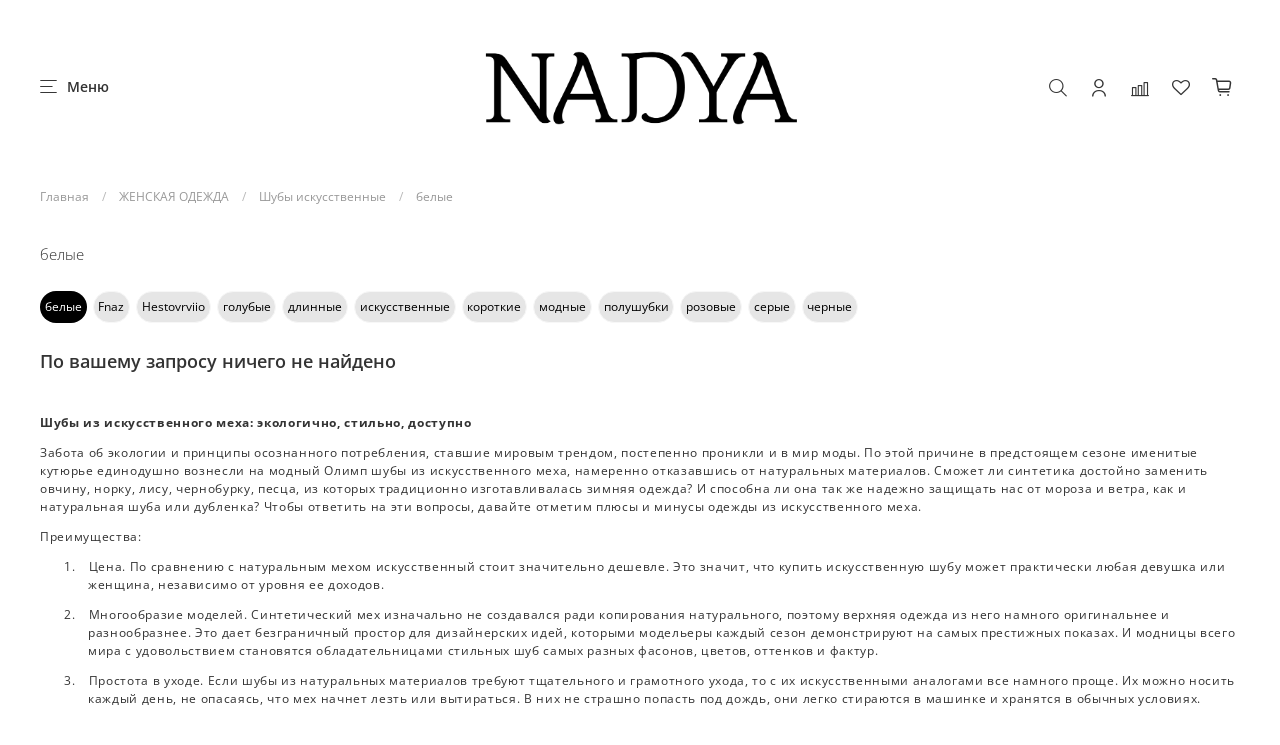

--- FILE ---
content_type: text/html; charset=utf-8
request_url: https://www.nadyashop.com/collection/shuby-iskusstvennye/belye
body_size: 48934
content:
<!DOCTYPE html> 
<html
  style="
    --color-btn-bg:#111010;
--color-btn-bg-is-dark:true;
--bg:#ffffff;
--bg-is-dark:false;

--color-text: var(--color-text-dark);
--color-text-minor-shade: var(--color-text-dark-minor-shade);
--color-text-major-shade: var(--color-text-dark-major-shade);
--color-text-half-shade: var(--color-text-dark-half-shade);

--color-notice-warning-is-dark:false;
--color-notice-success-is-dark:false;
--color-notice-error-is-dark:false;
--color-notice-info-is-dark:false;
--color-form-controls-bg:var(--bg);
--color-form-controls-bg-disabled:var(--bg-minor-shade);
--color-form-controls-border-color:var(--bg-half-shade);
--color-form-controls-color:var(--color-text);
--is-editor:false;


  "
  >
  <head><link media='print' onload='this.media="all"' rel='stylesheet' type='text/css' href='/served_assets/public/jquery.modal-0c2631717f4ce8fa97b5d04757d294c2bf695df1d558678306d782f4bf7b4773.css'><meta data-config="{&quot;collection_filter_version&quot;:1666863438,&quot;collection_products_count&quot;:0}" name="page-config" content="" /><meta data-config="{&quot;money_with_currency_format&quot;:{&quot;delimiter&quot;:&quot;&quot;,&quot;separator&quot;:&quot;.&quot;,&quot;format&quot;:&quot;%n %u&quot;,&quot;unit&quot;:&quot;руб&quot;,&quot;show_price_without_cents&quot;:0},&quot;currency_code&quot;:&quot;RUR&quot;,&quot;currency_iso_code&quot;:&quot;RUB&quot;,&quot;default_currency&quot;:{&quot;title&quot;:&quot;Российский рубль&quot;,&quot;code&quot;:&quot;RUR&quot;,&quot;rate&quot;:1.0,&quot;format_string&quot;:&quot;%n %u&quot;,&quot;unit&quot;:&quot;руб&quot;,&quot;price_separator&quot;:null,&quot;is_default&quot;:true,&quot;price_delimiter&quot;:null,&quot;show_price_with_delimiter&quot;:null,&quot;show_price_without_cents&quot;:null},&quot;facebook&quot;:{&quot;pixelActive&quot;:true,&quot;currency_code&quot;:&quot;RUB&quot;,&quot;use_variants&quot;:true},&quot;vk&quot;:{&quot;pixel_active&quot;:true,&quot;price_list_id&quot;:&quot;3271&quot;},&quot;new_ya_metrika&quot;:true,&quot;ecommerce_data_container&quot;:&quot;dataLayer&quot;,&quot;common_js_version&quot;:null,&quot;vue_ui_version&quot;:null,&quot;feedback_captcha_enabled&quot;:&quot;1&quot;,&quot;is_minisite&quot;:false,&quot;account_id&quot;:557231,&quot;hide_items_out_of_stock&quot;:true,&quot;forbid_order_over_existing&quot;:true,&quot;minimum_items_price&quot;:null,&quot;enable_comparison&quot;:true,&quot;locale&quot;:&quot;ru&quot;,&quot;client_group&quot;:null,&quot;consent_to_personal_data&quot;:{&quot;active&quot;:true,&quot;obligatory&quot;:true,&quot;description&quot;:&quot;Настоящим подтверждаю, что я ознакомлен и согласен с условиями \u003ca href=&#39;/page/oferta&#39; target=&#39;blank&#39;\u003eоферты и политики конфиденциальности\u003c/a\u003e.&quot;},&quot;recaptcha_key&quot;:&quot;6LfXhUEmAAAAAOGNQm5_a2Ach-HWlFKD3Sq7vfFj&quot;,&quot;recaptcha_key_v3&quot;:&quot;6LcZi0EmAAAAAPNov8uGBKSHCvBArp9oO15qAhXa&quot;,&quot;yandex_captcha_key&quot;:&quot;ysc1_ec1ApqrRlTZTXotpTnO8PmXe2ISPHxsd9MO3y0rye822b9d2&quot;,&quot;checkout_float_order_content_block&quot;:true,&quot;available_products_characteristics_ids&quot;:null,&quot;sber_id_app_id&quot;:&quot;5b5a3c11-72e5-4871-8649-4cdbab3ba9a4&quot;,&quot;theme_generation&quot;:4,&quot;quick_checkout_captcha_enabled&quot;:true,&quot;max_order_lines_count&quot;:500,&quot;sber_bnpl_min_amount&quot;:1000,&quot;sber_bnpl_max_amount&quot;:150000,&quot;counter_settings&quot;:{&quot;data_layer_name&quot;:&quot;dataLayer&quot;,&quot;new_counters_setup&quot;:false,&quot;add_to_cart_event&quot;:true,&quot;remove_from_cart_event&quot;:true,&quot;add_to_wishlist_event&quot;:true},&quot;site_setting&quot;:{&quot;show_cart_button&quot;:true,&quot;show_service_button&quot;:false,&quot;show_marketplace_button&quot;:true,&quot;show_quick_checkout_button&quot;:true},&quot;warehouses&quot;:[{&quot;id&quot;:4103258,&quot;title&quot;:&quot;NADYA Главный склад&quot;,&quot;array_index&quot;:0}],&quot;captcha_type&quot;:&quot;google&quot;}" name="shop-config" content="" /><meta name='js-evnvironment' content='production' /><meta name='default-locale' content='ru' /><meta name='insales-redefined-api-methods' content="[]" /><script type="text/javascript" src="https://static.insales-cdn.com/assets/static-versioned/v3.72/static/libs/lodash/4.17.21/lodash.min.js"></script>
        <!--InsalesCounter -->
        <script type="text/javascript">
        if (typeof(__id) == 'undefined') {
          var __id=557231;

          (function() {
            var ic = document.createElement('script'); ic.type = 'text/javascript'; ic.async = true;
            ic.src = '/javascripts/insales_counter.js?6';
            var s = document.getElementsByTagName('script')[0]; s.parentNode.insertBefore(ic, s);
          })();
        }
        </script>
        <!-- /InsalesCounter -->
    <script type="text/javascript">
      (function() {
          (function() { var d=document; var s = d.createElement('script');
  s.type = 'text/javascript'; s.async = true;
  s.src = '//code.jivo.ru/widget/katSaDbR8A'; d.head.appendChild(s); })();

      })();
    </script>

    <!-- meta -->
<meta charset="UTF-8" /><title>Белая шуба - купить в интернет-магазине | NADYA</title><meta name="description" content="Женские белые шубы хорошего качества оптом и в розницу по низким ценам с доставкой по России, оплатой за товар при получении и бесплатным возвратом">
<meta data-config="{&quot;static-versioned&quot;: &quot;1.38&quot;}" name="theme-meta-data" content="">
<meta name="robots" content="index,follow" />
<meta http-equiv="X-UA-Compatible" content="IE=edge,chrome=1" />
<meta name="viewport" content="width=device-width, initial-scale=1.0" />
<meta name="SKYPE_TOOLBAR" content="SKYPE_TOOLBAR_PARSER_COMPATIBLE" />
<meta name="format-detection" content="telephone=no">

<!-- canonical url--><link rel="canonical" href="https://www.nadyashop.com/collection/shuby-iskusstvennye/belye"/>

<!-- rss feed-->
  
    
    <meta property="og:title" content="белые">
  
  
  <meta property="og:type" content="website">
  <meta property="og:url" content="https://www.nadyashop.com/collection/shuby-iskusstvennye/belye">




<!-- icons-->
<link rel="icon" type="image/png" sizes="16x16" href="https://static.insales-cdn.com/assets/1/7410/6446322/1756368174/favicon.png" /><style media="screen">
  @supports (content-visibility: hidden) {
    body:not(.settings_loaded) {
      content-visibility: hidden;
    }
  }
  @supports not (content-visibility: hidden) {
    body:not(.settings_loaded) {
      visibility: hidden;
    }
  }
</style>



  </head>
  <body data-multi-lang="false" data-theme-template="collection" data-sidebar-type="normal" data-sidebar-position="left">
    <div class="preloader">
      <div class="lds-ellipsis"><div></div><div></div><div></div><div></div></div>
    </div>
    <noscript>
<div class="njs-alert-overlay">
  <div class="njs-alert-wrapper">
    <div class="njs-alert">
      <p></p>
    </div>
  </div>
</div>
</noscript>

    <div class="page_layout page_layout-clear page_layout_section_top">
      <header>
      
        <div
  class="layout widget-type_widget_v4_header_3_52c4699a8e2404b4ce81615754eb22f7"
  style="--bage-bg:#ff6163; --bage-bg-is-dark:true; --bage-bg-minor-shade:#ff8486; --bage-bg-minor-shade-is-dark:true; --bage-bg-major-shade:#ffa7a9; --bage-bg-major-shade-is-light:true; --bage-bg-half-shade:#ffffff; --bage-bg-half-shade-is-light:true; --logo-img:'https://static.insales-cdn.com/files/1/1888/17336160/original/NADYA_logo_2.2__чёрн_.png'; --logo-max-width:400px; --catalog-location:side-panel; --hide-catalog:false; --hide-language:true; --hide-compare:false; --hide-personal:false; --mobile-panel-right-btn:first-phone; --social-img-4:'https://static.insales-cdn.com/fallback_files/1/1696/1696/original/vk.svg'; --social-img-5:'https://static.insales-cdn.com/fallback_files/1/1703/1703/original/yt.svg'; --social-img-6:'https://static.insales-cdn.com/fallback_files/1/1653/1653/original/insta.svg'; --social-img-7:'https://static.insales-cdn.com/files/1/2544/25283056/original/f_30a23ee882d286b8a3edca22030bbdab.png'; --layout-wide-bg:true; --layout-pt:1vw; --layout-pb:1vw; --layout-content-max-width:1460px; --layout-wide-content:false; --hide-desktop:false; --hide-mobile:false;"
  data-widget-drop-item-id="64281889"
  
  >
  <div class="layout__content">
    










<div class="header header_no-languages">
  <div class="header__content">
    <div class="header__area-show-menu">
      <button type="button" class="button button_size-s header__show-menu-btn js-show-side-panel">
        <span class="icon icon-bars"></span>
        <span class="header__show-menu-text">Меню</span>
      </button>
    </div>

    <div class="header__area-logo">
      
  
    
      <a href=" / " class="header__logo">
        <img src="https://static.insales-cdn.com/files/1/1888/17336160/original/NADYA_logo_2.2__чёрн_.png" alt="NADYA" title="NADYA" />
      </a>
    
  

    </div>

    <div class="header__area-controls">
      
  <div class="header__search">
    <form action="/search" method="get" class="header__search-form">
      <input type="text" autocomplete="off" class="form-control form-control_size-l header__search-field" name="q" value="" placeholder="Поиск" />
      <input type="hidden" name="lang" value="ru">
    </form>
    <button type="button" class="header__search-btn js-show-search">
      <span class="icon icon-search _show"></span>
      <span class="icon icon-times _hide"></span>
    </button>
  </div>


      
        <a href="/client_account/orders" class="header__control-btn header__cabinet">
          <span class="icon icon-user"></span>
        </a>
      

      
        
        <a href="/compares" class="header__control-btn header__compare" data-compare-counter-btn>
          <span class="icon icon-compare">
            <span class="header__control-bage compare-empty" data-compare-counter>0</span>
          </span>
        </a>
        
      

      
      <a href="/favorites" class="header__control-btn header__favorite">
        <span class="icon icon-favorites">
          <span class="header__control-bage favorites-empty" data-ui-favorites-counter>0</span>
        </span>
      </a>
      

      <a href="/cart_items" class="header__control-btn header__cart">
        <span class="icon icon-cart">
          <span class="header__control-bage cart-empty" data-cart-positions-count></span>
        </span>
      </a>

      
        <a href="tel:+78003505938" class="header__control-btn header__mobile-phone">
          <span class="icon icon-phone"></span>
        </a>
      

      
  


    </div>

    <div class="header__area-collections">
      
  
  

  

  
  

  <div class="header__collections-head">Каталог</div>

  <ul class="header__collections js-cut-list-collections" data-navigation>
    
    
      
      
      

      
      

      
      

      
        

        

        <li class="header__collections-item" data-navigation-item>
          <div class="header__collections-controls">
            <a href="/collection/novinki" class="header__collections-link " data-navigation-link="/collection/novinki" >
              НОВИНКИ

              
            </a>

            
          </div>

          

          

          
            </li>
          
      
      
    
      
      
      

      
      

      
      

      
        

        

        <li class="header__collections-item" data-navigation-item>
          <div class="header__collections-controls">
            <a href="/collection/zhenskaya-odezhda" class="header__collections-link  with-arrow" data-navigation-link="/collection/zhenskaya-odezhda" >
              ЖЕНСКАЯ ОДЕЖДА

              
                <span class="icon icon-angle-down"></span>
              
            </a>

            
              <button class="button button_size-s header__collections-show-submenu-btn js-show-touch-submenu" type="button">
              <span class="icon icon-angle-down"></span>
            </button>
            
          </div>

          
            <ul class="header__collections-submenu" data-navigation-submenu>
              <div class="header__collections-submenu-content">
          

          

          
      
      
    
      
      
      

      
      

      
      

      
        

        

        <li class="header__collections-item" data-navigation-item>
          <div class="header__collections-controls">
            <a href="/collection/kupalniki-i-plyazhnoe-belie" class="header__collections-link " data-navigation-link="/collection/kupalniki-i-plyazhnoe-belie" >
              Купальники и пляжное белье

              
            </a>

            
          </div>

          

          

          
            </li>
          
      
      
    
      
      
      

      
      

      
      

      
        

        

        <li class="header__collections-item" data-navigation-item>
          <div class="header__collections-controls">
            <a href="/collection/zhenskie-futbolki" class="header__collections-link " data-navigation-link="/collection/zhenskie-futbolki" >
              Футболки и топы

              
            </a>

            
          </div>

          

          

          
            </li>
          
      
      
    
      
      
      

      
      

      
      

      
        

        

        <li class="header__collections-item" data-navigation-item>
          <div class="header__collections-controls">
            <a href="/collection/platya" class="header__collections-link " data-navigation-link="/collection/platya" >
              Платья и сарафаны

              
            </a>

            
          </div>

          

          

          
            </li>
          
      
      
    
      
      
      

      
      

      
      

      
        

        

        <li class="header__collections-item" data-navigation-item>
          <div class="header__collections-controls">
            <a href="/collection/kostyumi" class="header__collections-link " data-navigation-link="/collection/kostyumi" >
              Костюмы женские

              
            </a>

            
          </div>

          

          

          
            </li>
          
      
      
    
      
      
      

      
      

      
      

      
        

        

        <li class="header__collections-item" data-navigation-item>
          <div class="header__collections-controls">
            <a href="/collection/zhenskie-yubki" class="header__collections-link " data-navigation-link="/collection/zhenskie-yubki" >
              Юбки женские

              
            </a>

            
          </div>

          

          

          
            </li>
          
      
      
    
      
      
      

      
      

      
      

      
        

        

        <li class="header__collections-item" data-navigation-item>
          <div class="header__collections-controls">
            <a href="/collection/rubashki" class="header__collections-link " data-navigation-link="/collection/rubashki" >
              Рубашки и блузки

              
            </a>

            
          </div>

          

          

          
            </li>
          
      
      
    
      
      
      

      
      

      
      

      
        

        

        <li class="header__collections-item" data-navigation-item>
          <div class="header__collections-controls">
            <a href="/collection/zhenskie-shotry" class="header__collections-link " data-navigation-link="/collection/zhenskie-shotry" >
              Шорты женские

              
            </a>

            
          </div>

          

          

          
            </li>
          
      
      
    
      
      
      

      
      

      
      

      
        

        

        <li class="header__collections-item" data-navigation-item>
          <div class="header__collections-controls">
            <a href="/collection/dzhinsy" class="header__collections-link " data-navigation-link="/collection/dzhinsy" >
              Джинсы женские

              
            </a>

            
          </div>

          

          

          
            </li>
          
      
      
    
      
      
      

      
      

      
      

      
        

        

        <li class="header__collections-item" data-navigation-item>
          <div class="header__collections-controls">
            <a href="/collection/bryuki" class="header__collections-link " data-navigation-link="/collection/bryuki" >
              Брюки и штаны

              
            </a>

            
          </div>

          

          

          
            </li>
          
      
      
    
      
      
      

      
      

      
      

      
        

        

        <li class="header__collections-item" data-navigation-item>
          <div class="header__collections-controls">
            <a href="/collection/sportivnye-kostyumy" class="header__collections-link " data-navigation-link="/collection/sportivnye-kostyumy" >
              Спортивные костюмы

              
            </a>

            
          </div>

          

          

          
            </li>
          
      
      
    
      
      
      

      
      

      
      

      
        

        

        <li class="header__collections-item" data-navigation-item>
          <div class="header__collections-controls">
            <a href="/collection/pidzhaki-i-zhakety" class="header__collections-link " data-navigation-link="/collection/pidzhaki-i-zhakety" >
              Пиджаки и жакеты

              
            </a>

            
          </div>

          

          

          
            </li>
          
      
      
    
      
      
      

      
      

      
      

      
        

        

        <li class="header__collections-item" data-navigation-item>
          <div class="header__collections-controls">
            <a href="/collection/zhenskie-kurtki" class="header__collections-link " data-navigation-link="/collection/zhenskie-kurtki" >
              Куртки и жилеты

              
            </a>

            
          </div>

          

          

          
            </li>
          
      
      
    
      
      
      

      
      

      
      

      
        

        

        <li class="header__collections-item" data-navigation-item>
          <div class="header__collections-controls">
            <a href="/collection/tolstovki" class="header__collections-link " data-navigation-link="/collection/tolstovki" >
              Толстовки и свитшоты

              
            </a>

            
          </div>

          

          

          
            </li>
          
      
      
    
      
      
      

      
      

      
      

      
        

        

        <li class="header__collections-item" data-navigation-item>
          <div class="header__collections-controls">
            <a href="/collection/svitery" class="header__collections-link " data-navigation-link="/collection/svitery" >
              Свитеры и водолазки

              
            </a>

            
          </div>

          

          

          
            </li>
          
      
      
    
      
      
      

      
      

      
      

      
        

        

        <li class="header__collections-item" data-navigation-item>
          <div class="header__collections-controls">
            <a href="/collection/zhenskie-kombinezony" class="header__collections-link " data-navigation-link="/collection/zhenskie-kombinezony" >
              Комбинезоны

              
            </a>

            
          </div>

          

          

          
            </li>
          
      
      
    
      
      
      

      
      

      
      

      
        

        

        <li class="header__collections-item" data-navigation-item>
          <div class="header__collections-controls">
            <a href="/collection/palto" class="header__collections-link " data-navigation-link="/collection/palto" >
              Пальто и тренчи

              
            </a>

            
          </div>

          

          

          
            </li>
          
      
      
    
      
      
      

      
      

      
      

      
        

        

        <li class="header__collections-item" data-navigation-item>
          <div class="header__collections-controls">
            <a href="/collection/shuby-iskusstvennye" class="header__collections-link " data-navigation-link="/collection/shuby-iskusstvennye" >
              Шубы искусственные

              
            </a>

            
          </div>

          

          

          
            </li>
          
      
      
    
      
      
      

      
      

      
      

      
        

        
          
            
              </div>
            </ul>
          

          </li>
        

        <li class="header__collections-item" data-navigation-item>
          <div class="header__collections-controls">
            <a href="/collection/obuv-2" class="header__collections-link  with-arrow" data-navigation-link="/collection/obuv-2" >
              ОБУВЬ

              
                <span class="icon icon-angle-down"></span>
              
            </a>

            
              <button class="button button_size-s header__collections-show-submenu-btn js-show-touch-submenu" type="button">
              <span class="icon icon-angle-down"></span>
            </button>
            
          </div>

          
            <ul class="header__collections-submenu" data-navigation-submenu>
              <div class="header__collections-submenu-content">
          

          

          
      
      
    
      
      
      

      
      

      
      

      
        

        

        <li class="header__collections-item" data-navigation-item>
          <div class="header__collections-controls">
            <a href="/collection/shlepantsy-i-sandalii" class="header__collections-link " data-navigation-link="/collection/shlepantsy-i-sandalii" >
              Шлепанцы и сандалии

              
            </a>

            
          </div>

          

          

          
            </li>
          
      
      
    
      
      
      

      
      

      
      

      
        

        

        <li class="header__collections-item" data-navigation-item>
          <div class="header__collections-controls">
            <a href="/collection/botinki-i-sapogi" class="header__collections-link " data-navigation-link="/collection/botinki-i-sapogi" >
              Ботинки и сапоги

              
            </a>

            
          </div>

          

          

          
            </li>
          
      
      
    
      
      
      

      
      

      
      

      
        

        

        <li class="header__collections-item" data-navigation-item>
          <div class="header__collections-controls">
            <a href="/collection/krossovki-i-kedi" class="header__collections-link " data-navigation-link="/collection/krossovki-i-kedi" >
              Кроссовки и кеды

              
            </a>

            
          </div>

          

          

          
            </li>
          
      
      
    
      
      
      

      
      

      
      

      
        

        

        <li class="header__collections-item" data-navigation-item>
          <div class="header__collections-controls">
            <a href="/collection/tufli-i-bosonojki" class="header__collections-link " data-navigation-link="/collection/tufli-i-bosonojki" >
              Туфли и босоножки

              
            </a>

            
          </div>

          

          

          
            </li>
          
      
      
    
      
      
      

      
      

      
      

      
        

        
          
            
              </div>
            </ul>
          

          </li>
        

        <li class="header__collections-item" data-navigation-item>
          <div class="header__collections-controls">
            <a href="/collection/aksessuary" class="header__collections-link  with-arrow" data-navigation-link="/collection/aksessuary" >
              АКСЕССУАРЫ

              
                <span class="icon icon-angle-down"></span>
              
            </a>

            
              <button class="button button_size-s header__collections-show-submenu-btn js-show-touch-submenu" type="button">
              <span class="icon icon-angle-down"></span>
            </button>
            
          </div>

          
            <ul class="header__collections-submenu" data-navigation-submenu>
              <div class="header__collections-submenu-content">
          

          

          
      
      
    
      
      
      

      
      

      
      

      
        

        

        <li class="header__collections-item" data-navigation-item>
          <div class="header__collections-controls">
            <a href="/collection/sumki-i-koshelki" class="header__collections-link " data-navigation-link="/collection/sumki-i-koshelki" >
              Сумки и кошельки

              
            </a>

            
          </div>

          

          

          
            </li>
          
      
      
    
      
      
      

      
      

      
      

      
        

        

        <li class="header__collections-item" data-navigation-item>
          <div class="header__collections-controls">
            <a href="/collection/golovnye-ubory" class="header__collections-link " data-navigation-link="/collection/golovnye-ubory" >
              Головные уборы

              
            </a>

            
          </div>

          

          

          
            </li>
          
      
      
    
      
      
      

      
      

      
      

      
        

        

        <li class="header__collections-item" data-navigation-item>
          <div class="header__collections-controls">
            <a href="/collection/ochki-i-futlyary" class="header__collections-link " data-navigation-link="/collection/ochki-i-futlyary" >
              Очки и футляры

              
            </a>

            
          </div>

          

          

          
            </li>
          
      
      
    
      
      
      

      
      

      
      

      
        

        

        <li class="header__collections-item" data-navigation-item>
          <div class="header__collections-controls">
            <a href="/collection/bizhuteriya" class="header__collections-link " data-navigation-link="/collection/bizhuteriya" >
              Бижутерия

              
            </a>

            
          </div>

          

          

          
            </li>
          
      
      
    
      
      
      

      
      

      
      

      
        

        
          
            
              </div>
            </ul>
          

          </li>
        

        <li class="header__collections-item" data-navigation-item>
          <div class="header__collections-controls">
            <a href="/collection/rasprodazha" class="header__collections-link " data-navigation-link="/collection/rasprodazha" >
              РАСПРОДАЖА

              
            </a>

            
          </div>

          

          

          
            </li>
          
      
      
    
      
      
      

      
      

      
      

      
        

        

        <li class="header__collections-item" data-navigation-item>
          <div class="header__collections-controls">
            <a href="/collection/wildberries-wb" class="header__collections-link " data-navigation-link="/collection/wildberries-wb" >
              WILDBERRIES

              
            </a>

            
          </div>

          

          

          
            </li>
          
      
      
    
      
      
      

      
      

      
      

      
        

        

        <li class="header__collections-item" data-navigation-item>
          <div class="header__collections-controls">
            <a href="/collection/ozon" class="header__collections-link " data-navigation-link="/collection/ozon" >
              OZON

              
            </a>

            
          </div>

          

          

          
            </li>
          
      
      
            
              
      
    
    
  </ul>

    </div>
  </div>
</div>


<div class="side-panel side-panel_no-languages" style="visibility:hidden;">
  <div class="side-panel__content">
    <div class="side-panel__head">
      
  <div class="header__search">
    <form action="/search" method="get" class="header__search-form">
      <input type="text" autocomplete="off" class="form-control form-control_size-l header__search-field" name="q" value="" placeholder="Поиск" />
      <input type="hidden" name="lang" value="ru">
    </form>
    <button type="button" class="header__search-btn js-show-search">
      <span class="icon icon-search _show"></span>
      <span class="icon icon-times _hide"></span>
    </button>
  </div>


      
        <a href="/client_account/orders" class="header__control-btn header__cabinet">
          <span class="icon icon-user"></span>
        </a>
      

      
        
        <a href="/compares" class="header__control-btn header__compare" data-compare-counter-btn>
          <span class="icon icon-compare">
            <span class="header__control-bage" data-compare-counter>0</span>
          </span>
        </a>
        
      

      
      <a href="/favorites" class="header__control-btn header__favorite">
        <span class="icon icon-favorites">
          <span class="header__control-bage" data-ui-favorites-counter>0</span>
        </span>
      </a>
      

      

      <button type="button" class="button hide-side-panel-btn-mobile js-hide-side-panel">
        <span class="icon icon-times"></span>
      </button>
    </div>

    <div class="mobile-collections">
      
  
  

  

  
  

  <div class="header__collections-head">Каталог</div>

  <ul class="header__collections js-cut-list-collections" data-navigation>
    
    
      
      
      

      
      

      
      

      
        

        

        <li class="header__collections-item" data-navigation-item>
          <div class="header__collections-controls">
            <a href="/collection/novinki" class="header__collections-link " data-navigation-link="/collection/novinki" >
              НОВИНКИ

              
            </a>

            
          </div>

          

          

          
            </li>
          
      
      
    
      
      
      

      
      

      
      

      
        

        

        <li class="header__collections-item" data-navigation-item>
          <div class="header__collections-controls">
            <a href="/collection/zhenskaya-odezhda" class="header__collections-link  with-arrow" data-navigation-link="/collection/zhenskaya-odezhda" >
              ЖЕНСКАЯ ОДЕЖДА

              
                <span class="icon icon-angle-down"></span>
              
            </a>

            
              <button class="button button_size-s header__collections-show-submenu-btn js-show-touch-submenu" type="button">
              <span class="icon icon-angle-down"></span>
            </button>
            
          </div>

          
            <ul class="header__collections-submenu" data-navigation-submenu>
              <div class="header__collections-submenu-content">
          

          

          
      
      
    
      
      
      

      
      

      
      

      
        

        

        <li class="header__collections-item" data-navigation-item>
          <div class="header__collections-controls">
            <a href="/collection/kupalniki-i-plyazhnoe-belie" class="header__collections-link " data-navigation-link="/collection/kupalniki-i-plyazhnoe-belie" >
              Купальники и пляжное белье

              
            </a>

            
          </div>

          

          

          
            </li>
          
      
      
    
      
      
      

      
      

      
      

      
        

        

        <li class="header__collections-item" data-navigation-item>
          <div class="header__collections-controls">
            <a href="/collection/zhenskie-futbolki" class="header__collections-link " data-navigation-link="/collection/zhenskie-futbolki" >
              Футболки и топы

              
            </a>

            
          </div>

          

          

          
            </li>
          
      
      
    
      
      
      

      
      

      
      

      
        

        

        <li class="header__collections-item" data-navigation-item>
          <div class="header__collections-controls">
            <a href="/collection/platya" class="header__collections-link " data-navigation-link="/collection/platya" >
              Платья и сарафаны

              
            </a>

            
          </div>

          

          

          
            </li>
          
      
      
    
      
      
      

      
      

      
      

      
        

        

        <li class="header__collections-item" data-navigation-item>
          <div class="header__collections-controls">
            <a href="/collection/kostyumi" class="header__collections-link " data-navigation-link="/collection/kostyumi" >
              Костюмы женские

              
            </a>

            
          </div>

          

          

          
            </li>
          
      
      
    
      
      
      

      
      

      
      

      
        

        

        <li class="header__collections-item" data-navigation-item>
          <div class="header__collections-controls">
            <a href="/collection/zhenskie-yubki" class="header__collections-link " data-navigation-link="/collection/zhenskie-yubki" >
              Юбки женские

              
            </a>

            
          </div>

          

          

          
            </li>
          
      
      
    
      
      
      

      
      

      
      

      
        

        

        <li class="header__collections-item" data-navigation-item>
          <div class="header__collections-controls">
            <a href="/collection/rubashki" class="header__collections-link " data-navigation-link="/collection/rubashki" >
              Рубашки и блузки

              
            </a>

            
          </div>

          

          

          
            </li>
          
      
      
    
      
      
      

      
      

      
      

      
        

        

        <li class="header__collections-item" data-navigation-item>
          <div class="header__collections-controls">
            <a href="/collection/zhenskie-shotry" class="header__collections-link " data-navigation-link="/collection/zhenskie-shotry" >
              Шорты женские

              
            </a>

            
          </div>

          

          

          
            </li>
          
      
      
    
      
      
      

      
      

      
      

      
        

        

        <li class="header__collections-item" data-navigation-item>
          <div class="header__collections-controls">
            <a href="/collection/dzhinsy" class="header__collections-link " data-navigation-link="/collection/dzhinsy" >
              Джинсы женские

              
            </a>

            
          </div>

          

          

          
            </li>
          
      
      
    
      
      
      

      
      

      
      

      
        

        

        <li class="header__collections-item" data-navigation-item>
          <div class="header__collections-controls">
            <a href="/collection/bryuki" class="header__collections-link " data-navigation-link="/collection/bryuki" >
              Брюки и штаны

              
            </a>

            
          </div>

          

          

          
            </li>
          
      
      
    
      
      
      

      
      

      
      

      
        

        

        <li class="header__collections-item" data-navigation-item>
          <div class="header__collections-controls">
            <a href="/collection/sportivnye-kostyumy" class="header__collections-link " data-navigation-link="/collection/sportivnye-kostyumy" >
              Спортивные костюмы

              
            </a>

            
          </div>

          

          

          
            </li>
          
      
      
    
      
      
      

      
      

      
      

      
        

        

        <li class="header__collections-item" data-navigation-item>
          <div class="header__collections-controls">
            <a href="/collection/pidzhaki-i-zhakety" class="header__collections-link " data-navigation-link="/collection/pidzhaki-i-zhakety" >
              Пиджаки и жакеты

              
            </a>

            
          </div>

          

          

          
            </li>
          
      
      
    
      
      
      

      
      

      
      

      
        

        

        <li class="header__collections-item" data-navigation-item>
          <div class="header__collections-controls">
            <a href="/collection/zhenskie-kurtki" class="header__collections-link " data-navigation-link="/collection/zhenskie-kurtki" >
              Куртки и жилеты

              
            </a>

            
          </div>

          

          

          
            </li>
          
      
      
    
      
      
      

      
      

      
      

      
        

        

        <li class="header__collections-item" data-navigation-item>
          <div class="header__collections-controls">
            <a href="/collection/tolstovki" class="header__collections-link " data-navigation-link="/collection/tolstovki" >
              Толстовки и свитшоты

              
            </a>

            
          </div>

          

          

          
            </li>
          
      
      
    
      
      
      

      
      

      
      

      
        

        

        <li class="header__collections-item" data-navigation-item>
          <div class="header__collections-controls">
            <a href="/collection/svitery" class="header__collections-link " data-navigation-link="/collection/svitery" >
              Свитеры и водолазки

              
            </a>

            
          </div>

          

          

          
            </li>
          
      
      
    
      
      
      

      
      

      
      

      
        

        

        <li class="header__collections-item" data-navigation-item>
          <div class="header__collections-controls">
            <a href="/collection/zhenskie-kombinezony" class="header__collections-link " data-navigation-link="/collection/zhenskie-kombinezony" >
              Комбинезоны

              
            </a>

            
          </div>

          

          

          
            </li>
          
      
      
    
      
      
      

      
      

      
      

      
        

        

        <li class="header__collections-item" data-navigation-item>
          <div class="header__collections-controls">
            <a href="/collection/palto" class="header__collections-link " data-navigation-link="/collection/palto" >
              Пальто и тренчи

              
            </a>

            
          </div>

          

          

          
            </li>
          
      
      
    
      
      
      

      
      

      
      

      
        

        

        <li class="header__collections-item" data-navigation-item>
          <div class="header__collections-controls">
            <a href="/collection/shuby-iskusstvennye" class="header__collections-link " data-navigation-link="/collection/shuby-iskusstvennye" >
              Шубы искусственные

              
            </a>

            
          </div>

          

          

          
            </li>
          
      
      
    
      
      
      

      
      

      
      

      
        

        
          
            
              </div>
            </ul>
          

          </li>
        

        <li class="header__collections-item" data-navigation-item>
          <div class="header__collections-controls">
            <a href="/collection/obuv-2" class="header__collections-link  with-arrow" data-navigation-link="/collection/obuv-2" >
              ОБУВЬ

              
                <span class="icon icon-angle-down"></span>
              
            </a>

            
              <button class="button button_size-s header__collections-show-submenu-btn js-show-touch-submenu" type="button">
              <span class="icon icon-angle-down"></span>
            </button>
            
          </div>

          
            <ul class="header__collections-submenu" data-navigation-submenu>
              <div class="header__collections-submenu-content">
          

          

          
      
      
    
      
      
      

      
      

      
      

      
        

        

        <li class="header__collections-item" data-navigation-item>
          <div class="header__collections-controls">
            <a href="/collection/shlepantsy-i-sandalii" class="header__collections-link " data-navigation-link="/collection/shlepantsy-i-sandalii" >
              Шлепанцы и сандалии

              
            </a>

            
          </div>

          

          

          
            </li>
          
      
      
    
      
      
      

      
      

      
      

      
        

        

        <li class="header__collections-item" data-navigation-item>
          <div class="header__collections-controls">
            <a href="/collection/botinki-i-sapogi" class="header__collections-link " data-navigation-link="/collection/botinki-i-sapogi" >
              Ботинки и сапоги

              
            </a>

            
          </div>

          

          

          
            </li>
          
      
      
    
      
      
      

      
      

      
      

      
        

        

        <li class="header__collections-item" data-navigation-item>
          <div class="header__collections-controls">
            <a href="/collection/krossovki-i-kedi" class="header__collections-link " data-navigation-link="/collection/krossovki-i-kedi" >
              Кроссовки и кеды

              
            </a>

            
          </div>

          

          

          
            </li>
          
      
      
    
      
      
      

      
      

      
      

      
        

        

        <li class="header__collections-item" data-navigation-item>
          <div class="header__collections-controls">
            <a href="/collection/tufli-i-bosonojki" class="header__collections-link " data-navigation-link="/collection/tufli-i-bosonojki" >
              Туфли и босоножки

              
            </a>

            
          </div>

          

          

          
            </li>
          
      
      
    
      
      
      

      
      

      
      

      
        

        
          
            
              </div>
            </ul>
          

          </li>
        

        <li class="header__collections-item" data-navigation-item>
          <div class="header__collections-controls">
            <a href="/collection/aksessuary" class="header__collections-link  with-arrow" data-navigation-link="/collection/aksessuary" >
              АКСЕССУАРЫ

              
                <span class="icon icon-angle-down"></span>
              
            </a>

            
              <button class="button button_size-s header__collections-show-submenu-btn js-show-touch-submenu" type="button">
              <span class="icon icon-angle-down"></span>
            </button>
            
          </div>

          
            <ul class="header__collections-submenu" data-navigation-submenu>
              <div class="header__collections-submenu-content">
          

          

          
      
      
    
      
      
      

      
      

      
      

      
        

        

        <li class="header__collections-item" data-navigation-item>
          <div class="header__collections-controls">
            <a href="/collection/sumki-i-koshelki" class="header__collections-link " data-navigation-link="/collection/sumki-i-koshelki" >
              Сумки и кошельки

              
            </a>

            
          </div>

          

          

          
            </li>
          
      
      
    
      
      
      

      
      

      
      

      
        

        

        <li class="header__collections-item" data-navigation-item>
          <div class="header__collections-controls">
            <a href="/collection/golovnye-ubory" class="header__collections-link " data-navigation-link="/collection/golovnye-ubory" >
              Головные уборы

              
            </a>

            
          </div>

          

          

          
            </li>
          
      
      
    
      
      
      

      
      

      
      

      
        

        

        <li class="header__collections-item" data-navigation-item>
          <div class="header__collections-controls">
            <a href="/collection/ochki-i-futlyary" class="header__collections-link " data-navigation-link="/collection/ochki-i-futlyary" >
              Очки и футляры

              
            </a>

            
          </div>

          

          

          
            </li>
          
      
      
    
      
      
      

      
      

      
      

      
        

        

        <li class="header__collections-item" data-navigation-item>
          <div class="header__collections-controls">
            <a href="/collection/bizhuteriya" class="header__collections-link " data-navigation-link="/collection/bizhuteriya" >
              Бижутерия

              
            </a>

            
          </div>

          

          

          
            </li>
          
      
      
    
      
      
      

      
      

      
      

      
        

        
          
            
              </div>
            </ul>
          

          </li>
        

        <li class="header__collections-item" data-navigation-item>
          <div class="header__collections-controls">
            <a href="/collection/rasprodazha" class="header__collections-link " data-navigation-link="/collection/rasprodazha" >
              РАСПРОДАЖА

              
            </a>

            
          </div>

          

          

          
            </li>
          
      
      
    
      
      
      

      
      

      
      

      
        

        

        <li class="header__collections-item" data-navigation-item>
          <div class="header__collections-controls">
            <a href="/collection/wildberries-wb" class="header__collections-link " data-navigation-link="/collection/wildberries-wb" >
              WILDBERRIES

              
            </a>

            
          </div>

          

          

          
            </li>
          
      
      
    
      
      
      

      
      

      
      

      
        

        

        <li class="header__collections-item" data-navigation-item>
          <div class="header__collections-controls">
            <a href="/collection/ozon" class="header__collections-link " data-navigation-link="/collection/ozon" >
              OZON

              
            </a>

            
          </div>

          

          

          
            </li>
          
      
      
            
              
      
    
    
  </ul>

    </div>

    
      <div class="menu">
        <div class="menu__head">Меню</div>

        
          

          
            <div class="menu__section">
              <div class="menu__title">
                Интернет-магазин
              </div>
              <ul class="menu__list" data-navigation data-menu-handle="main-menu">
                
                  <li class="menu__item" data-navigation-item data-menu-item-id="25885420">
                    <div class="menu__controls">
                      <a href="/page/o-kompanii" class="menu__link" data-navigation-link="/page/o-kompanii">
                        О компании
                      </a>
                    </div>
                  </li>
                
                  <li class="menu__item" data-navigation-item data-menu-item-id="5831055">
                    <div class="menu__controls">
                      <a href="/blogs/blog" class="menu__link" data-navigation-link="/blogs/blog">
                        Новости
                      </a>
                    </div>
                  </li>
                
                  <li class="menu__item" data-navigation-item data-menu-item-id="19427999">
                    <div class="menu__controls">
                      <a href="/blogs/aktsii" class="menu__link" data-navigation-link="/blogs/aktsii">
                        Акции
                      </a>
                    </div>
                  </li>
                
                  <li class="menu__item" data-navigation-item data-menu-item-id="12964487">
                    <div class="menu__controls">
                      <a href="/page/optovikam" class="menu__link" data-navigation-link="/page/optovikam">
                        Оптовикам
                      </a>
                    </div>
                  </li>
                
                  <li class="menu__item" data-navigation-item data-menu-item-id="30837273">
                    <div class="menu__controls">
                      <a href="/page/kollaboratsii-2" class="menu__link" data-navigation-link="/page/kollaboratsii-2">
                        Коллаборации
                      </a>
                    </div>
                  </li>
                
                  <li class="menu__item" data-navigation-item data-menu-item-id="12964488">
                    <div class="menu__controls">
                      <a href="/page/vakansii" class="menu__link" data-navigation-link="/page/vakansii">
                        Вакансии
                      </a>
                    </div>
                  </li>
                
                  <li class="menu__item" data-navigation-item data-menu-item-id="5831048">
                    <div class="menu__controls">
                      <a href="/page/contacts" class="menu__link" data-navigation-link="/page/contacts">
                        Контакты
                      </a>
                    </div>
                  </li>
                
              </ul>
            </div>
          
        
          

          
            <div class="menu__section">
              <div class="menu__title">
                
              </div>
              <ul class="menu__list" data-navigation data-menu-handle="">
                
              </ul>
            </div>
          
        
          

          
            <div class="menu__section">
              <div class="menu__title">
                
              </div>
              <ul class="menu__list" data-navigation data-menu-handle="">
                
              </ul>
            </div>
          
        
      </div>
    

    

    

    
      <div class="contacts">
        <div class="contacts__head">Контакты</div>
        <div class="phone-list">
          
  
    <div class="phone">
      <a class="phone-value" href="tel:+78003505938">+7(800) 3505938</a>
    </div>
  
  
    <div class="phone _phone-2">
      <a class="phone-value" href="tel:+78619911181">+7(861)9911181</a>
    </div>
  

        </div>
        
          <div class="address">г. Краснодар, проезд Дальний, 11\1</div>
        
      </div>
    

    <div class="soclinks">
      
      
        

        
      
      
        

        
      
      
        

        
      
      
        

        
          
            <a target="_blank" href="https://vk.com/nadyashop.online" class="soclinks__item">
              <img src="https://static.insales-cdn.com/fallback_files/1/1696/1696/original/vk.svg" alt="Иконка социальной сети"/>
            </a>
          
        
      
      
        

        
          
            <a target="_blank" href="https://www.youtube.com/channel/UCD_yk4gb-QU5NdM74a-wZqA?view_as=subscriber" class="soclinks__item">
              <img src="https://static.insales-cdn.com/fallback_files/1/1703/1703/original/yt.svg" alt="Иконка социальной сети"/>
            </a>
          
        
      
      
        

        
          
            <a target="_blank" href="https://instagram.com/nadyashop.online" class="soclinks__item">
              <img src="https://static.insales-cdn.com/fallback_files/1/1653/1653/original/insta.svg" alt="Иконка социальной сети"/>
            </a>
          
        
      
      
        

        
          
            <a target="_blank" href="https://business.facebook.com/nadyashopcom" class="soclinks__item">
              <img src="https://static.insales-cdn.com/files/1/2544/25283056/original/f_30a23ee882d286b8a3edca22030bbdab.png" alt="Иконка социальной сети"/>
            </a>
          
        
      
    </div>
  </div>
  <button type="button" class="button button_size-m hide-side-panel-btn js-hide-side-panel">
    <span class="icon icon-times"></span>
  </button>
</div>

<div class="header-overlay js-hide-side-panel"></div>

  </div>
</div>

      
      </header>

      
      <section class="page_section_top">
        
          <div
  class="layout widget-type_widget_v4_breadcrumbs_1_51a787d7f92729765c1604c0956f5903"
  style="--delemeter:1; --align:start; --layout-wide-bg:false; --layout-pt:1vw; --layout-pb:1vw; --layout-content-max-width:1408px; --layout-wide-content:false; --layout-edge:false; --hide-desktop:false; --hide-mobile:true;"
  data-widget-drop-item-id="64281844"
  
  >
  <div class="layout__content">
    

<div class="breadcrumb-wrapper delemeter_1">
  <ul class="breadcrumb">
    <li class="breadcrumb-item home">
      <a class="breadcrumb-link" title="Главная" href="/">Главная</a>
    </li>
    
      
        
          
        
          
            
              <li class="breadcrumb-item" data-breadcrumbs="2">
                <a class="breadcrumb-link" title="ЖЕНСКАЯ ОДЕЖДА" href="/collection/zhenskaya-odezhda">ЖЕНСКАЯ ОДЕЖДА</a>
              </li>
              
            
          
        
          
            
              
                <li class="breadcrumb-item">
                  <a class="breadcrumb-link" title="Шубы искусственные" href="/collection/shuby-iskusstvennye">Шубы искусственные</a>
                </li>
                <li class="breadcrumb-item">
                  <span class="breadcrumb-page">белые</span>
                </li>
              
            
          
        
      
    
  </ul>
</div>




  </div>
</div>

        
          <div
  class="layout widget-type_system_widget_v4_page_title_1"
  style="--layout-wide-bg:false; --layout-pt:2vw; --layout-pb:0vw; --layout-content-max-width:1408px; --layout-wide-content:false; --layout-edge:false; --hide-desktop:false; --hide-mobile:false;"
  data-widget-drop-item-id="64281845"
  
  >
  <div class="layout__content">
    <h1 class="page-headding heading">
  
  
    белые
  
  
</h1>

  </div>
</div>

        
      </section>
      

      <main>
        





  
    <div
  class="layout widget-type_widget_v4_filter_sort_2_22a28477173287c8888eb7236ae99851"
  style="--hide-sorting-on-mobile:false; --layout-wide-bg:true; --layout-pt:0vw; --layout-pb:0vw; --layout-content-max-width:1408px; --layout-wide-content:false; --layout-edge:false; --hide-desktop:false; --hide-mobile:false;"
  data-widget-drop-item-id="64281848"
  
  >
  <div class="layout__content">
    












  <div class="collection-filters swiper-container">
    <div class="swiper-wrapper">
      
        <div class="swiper-slide">
          <div class="coll-filter is-active">
            <a href="/collection/shuby-iskusstvennye/belye">белые</a>
          </div>
        </div>
      
      
        
        <div class="swiper-slide">
          <div class="coll-filter ">
            <a href="/collection/shuby-iskusstvennye/fnaz">Fnaz</a>
          </div>
        </div>
        
      
        
        <div class="swiper-slide">
          <div class="coll-filter ">
            <a href="/collection/shuby-iskusstvennye/hestovrviio">Hestovrviio</a>
          </div>
        </div>
        
      
        
      
        
        <div class="swiper-slide">
          <div class="coll-filter ">
            <a href="/collection/shuby-iskusstvennye/golubye">голубые</a>
          </div>
        </div>
        
      
        
        <div class="swiper-slide">
          <div class="coll-filter ">
            <a href="/collection/shuby-iskusstvennye/dlinnye">длинные</a>
          </div>
        </div>
        
      
        
        <div class="swiper-slide">
          <div class="coll-filter ">
            <a href="/collection/shuby-iskusstvennye/iskusstvennye">искусственные</a>
          </div>
        </div>
        
      
        
        <div class="swiper-slide">
          <div class="coll-filter ">
            <a href="/collection/shuby-iskusstvennye/korotkie">короткие</a>
          </div>
        </div>
        
      
        
        <div class="swiper-slide">
          <div class="coll-filter ">
            <a href="/collection/shuby-iskusstvennye/modnye">модные</a>
          </div>
        </div>
        
      
        
        <div class="swiper-slide">
          <div class="coll-filter ">
            <a href="/collection/shuby-iskusstvennye/polushubki">полушубки</a>
          </div>
        </div>
        
      
        
        <div class="swiper-slide">
          <div class="coll-filter ">
            <a href="/collection/shuby-iskusstvennye/rozovye">розовые</a>
          </div>
        </div>
        
      
        
        <div class="swiper-slide">
          <div class="coll-filter ">
            <a href="/collection/shuby-iskusstvennye/serye">серые</a>
          </div>
        </div>
        
      
        
        <div class="swiper-slide">
          <div class="coll-filter ">
            <a href="/collection/shuby-iskusstvennye/chernye">черные</a>
          </div>
        </div>
        
      
    </div>
    <div class="slider-nav">
      <div class="swiper-button-next"></div>
      <div class="swiper-button-prev"></div>
    </div>
  </div>

  </div>
</div>

  
    
  
    <div
  class="layout widget-type_widget_v4_catalog_3_eb3312579f4cebe8d873978c60e7abf7"
  style="--hide-description:true; --catalog-grid-list-min-width:220px; --img-ratio:0.7; --border-radius:8px; --img-fit:cover; --product-desc-limit:10; --rounding-button:true; --product-info-align:left; --switch-img-on-hover:true; --product-info-accent:price; --sticker-font-size:0.7rem; --layout-wide-bg:true; --catalog-grid-list-row-gap:5rem; --catalog-grid-list-column-gap:2rem; --layout-pt:2vw; --layout-pb:2vw; --layout-content-max-width:1408px; --layout-wide-content:false; --layout-edge:false; --hide-desktop:false; --hide-mobile:false; --catalog-grid-list-min-width-mobile:160px; --catalog-grid-list-row-gap-mobile:3rem; --catalog-grid-list-column-gap-mobile:1rem; --display-property-color:text; --hide-mobile-modal-variants:false;"
  data-widget-drop-item-id="64281850"
  
  >
  <div class="layout__content">
    

<noindex>
  <div class="bnpl-modal modal micromodal-slide" id="modal-1" aria-hidden="true">
    <div class="modal__overlay" tabindex="-1" data-micromodal-close>
      <div class="modal__container" role="dialog" aria-modal="true" aria-labelledby="modal-1-title">
        <div class="modal__header">
          <div class="modal__header-logo" id="modal-2-title">
            <svg width="280" height="42" viewBox="0 0 280 42" fill="none" xmlns="http://www.w3.org/2000/svg">
              <g clip-path="url(#clip0_1909_108605)">
                <path
                  d="M72.2796 13.5252H60.5062V31.6613H56.5607V9.95996H76.225V31.6613H72.2796V13.5252ZM91.5552 19.3536H86.4419L86.3472 21.3067C86.242 23.7248 86.021 25.6365 85.6844 27.042C85.3687 28.4474 84.9688 29.5118 84.485 30.2352C84.0009 30.9378 83.4644 31.3822 82.8752 31.5683C82.2859 31.7543 81.6862 31.8473 81.0761 31.8473C80.7814 31.8473 80.4867 31.8267 80.1923 31.7853C79.9186 31.7647 79.6976 31.7337 79.5294 31.6923V27.941C79.782 28.0237 80.0555 28.065 80.3501 28.065C80.6868 28.065 81.0024 28.003 81.297 27.879C81.6127 27.7344 81.8861 27.3831 82.1177 26.825C82.349 26.267 82.5385 25.4196 82.6858 24.2828C82.854 23.1461 82.9699 21.565 83.033 19.5396L83.1593 16.1604H95.2167V31.6613H91.5552V19.3536ZM100.109 17.2454C100.635 16.8527 101.361 16.522 102.287 16.2533C103.234 15.9846 104.391 15.8503 105.759 15.8503C108.074 15.8503 109.799 16.274 110.936 17.1214C112.072 17.9688 112.64 19.4052 112.64 21.4307V31.6613H109.168V28.8711C108.789 29.7806 108.137 30.5142 107.211 31.0722C106.306 31.6303 105.223 31.9093 103.96 31.9093C102.361 31.9093 101.109 31.4959 100.204 30.6692C99.3201 29.8218 98.8782 28.6335 98.8782 27.104C98.8782 26.2154 99.0361 25.4816 99.3517 24.9029C99.6674 24.3242 100.109 23.8694 100.677 23.5388C101.245 23.1874 101.929 22.9394 102.729 22.7948C103.529 22.6501 104.413 22.5777 105.38 22.5777H108.947V21.8957C108.947 20.8002 108.674 20.0459 108.127 19.6325C107.6 19.2192 106.811 19.0125 105.759 19.0125C104.307 19.0125 103.139 19.2709 102.256 19.7876C101.372 20.2836 100.656 20.9449 100.109 21.7717V17.2454ZM105.128 28.6541C105.759 28.6541 106.296 28.5817 106.738 28.4371C107.2 28.2717 107.59 28.0754 107.906 27.8481C108.221 27.6 108.463 27.3315 108.632 27.042C108.8 26.7526 108.905 26.4736 108.947 26.205V24.9339H105.822C104.728 24.9339 103.918 25.0579 103.392 25.306C102.866 25.5539 102.603 26.0293 102.603 26.732C102.603 27.3315 102.813 27.8067 103.234 28.1581C103.676 28.4887 104.307 28.6541 105.128 28.6541ZM120.498 19.3536H115.447V16.1604H129.272V19.3536H124.159V31.6613H120.498V19.3536ZM132.343 16.1604H136.004V26.67L143.58 16.1604H147.083V31.6613H143.422V21.0276L135.847 31.6613H132.343V16.1604ZM167.29 26.205C166.743 26.515 166.112 26.7424 165.396 26.887C164.68 27.0316 163.955 27.104 163.218 27.104C161.325 27.104 159.84 26.67 158.768 25.8019C157.695 24.9339 157.158 23.5698 157.158 21.7097V16.1604H160.851V21.1516C160.851 22.0817 161.103 22.7741 161.608 23.2287C162.134 23.6628 162.892 23.8798 163.881 23.8798C165.185 23.8798 166.322 23.6421 167.29 23.1667V16.1604H170.983V31.6613H167.29V26.205ZM175.828 17.2454C176.355 16.8527 177.081 16.522 178.007 16.2533C178.953 15.9846 180.111 15.8503 181.479 15.8503C183.793 15.8503 185.518 16.274 186.655 17.1214C187.791 17.9688 188.36 19.4052 188.36 21.4307V31.6613H184.887V28.8711C184.508 29.7806 183.856 30.5142 182.931 31.0722C182.026 31.6303 180.942 31.9093 179.68 31.9093C178.08 31.9093 176.828 31.4959 175.923 30.6692C175.039 29.8218 174.597 28.6335 174.597 27.104C174.597 26.2154 174.756 25.4816 175.072 24.9029C175.387 24.3242 175.828 23.8694 176.396 23.5388C176.965 23.1874 177.649 22.9394 178.449 22.7948C179.248 22.6501 180.132 22.5777 181.1 22.5777H184.667V21.8957C184.667 20.8002 184.393 20.0459 183.846 19.6325C183.32 19.2192 182.53 19.0125 181.479 19.0125C180.026 19.0125 178.859 19.2709 177.975 19.7876C177.091 20.2836 176.376 20.9449 175.828 21.7717V17.2454ZM180.847 28.6541C181.479 28.6541 182.015 28.5817 182.457 28.4371C182.921 28.2717 183.31 28.0754 183.625 27.8481C183.941 27.6 184.182 27.3315 184.351 27.042C184.52 26.7526 184.624 26.4736 184.667 26.205V24.9339H181.542C180.448 24.9339 179.637 25.0579 179.111 25.306C178.586 25.5539 178.323 26.0293 178.323 26.732C178.323 27.3315 178.533 27.8067 178.953 28.1581C179.395 28.4887 180.026 28.6541 180.847 28.6541ZM205.181 30.1112C204.824 30.5452 204.182 30.9689 203.256 31.3822C202.331 31.7957 201.225 32.0023 199.942 32.0023C198.679 32.0023 197.532 31.837 196.501 31.5063C195.47 31.1549 194.586 30.6382 193.85 29.9562C193.113 29.2742 192.545 28.4267 192.145 27.414C191.746 26.4014 191.546 25.2129 191.546 23.8488C191.546 22.5261 191.746 21.3687 192.145 20.3766C192.567 19.3638 193.145 18.5268 193.881 17.8654C194.618 17.1834 195.502 16.6771 196.533 16.3464C197.564 15.995 198.711 15.8193 199.974 15.8193C201.046 15.8399 202.025 15.9846 202.909 16.2533C203.792 16.522 204.497 16.8527 205.024 17.2454V21.7717C204.476 20.9449 203.782 20.2836 202.94 19.7876C202.119 19.2709 201.131 19.0022 199.974 18.9815C198.458 18.9815 197.301 19.3742 196.501 20.1596C195.702 20.9449 195.301 22.123 195.301 23.6938V24.1588C195.301 25.7709 195.712 26.9594 196.533 27.724C197.375 28.4681 198.542 28.8401 200.037 28.8401C201.362 28.8401 202.445 28.6025 203.288 28.127C204.15 27.6517 204.782 27.073 205.181 26.391V30.1112ZM212.493 19.3536H207.443V16.1604H221.267V19.3536H216.154V31.6613H212.493V19.3536ZM233.901 26.5459H230.239L227.052 31.6613H222.98L226.641 26.0499C225.694 25.6779 224.979 25.1302 224.494 24.4068C224.012 23.6628 223.769 22.7844 223.769 21.7717C223.769 19.8289 224.337 18.4131 225.473 17.5245C226.61 16.6151 228.409 16.1604 230.87 16.1604H237.594V31.6613H233.901V26.5459ZM230.966 19.3536C229.724 19.3536 228.83 19.5292 228.283 19.8806C227.736 20.2319 227.462 20.8622 227.462 21.7717C227.483 22.4124 227.714 22.9084 228.156 23.2598C228.598 23.5905 229.304 23.7558 230.271 23.7558H233.901V19.3536H230.966ZM256.075 21.2447L251.53 27.817H250.361L245.785 21.2136V31.6613H242.092V16.1604H245.91L251.056 23.4147L256.043 16.1604H259.768V31.6613H256.075V21.2447ZM264.286 16.1604H267.947V26.67L275.523 16.1604H279.026V31.6613H275.364V21.0276L267.79 31.6613H264.286V16.1604Z"
                  fill="#353F47" />
                <path fill-rule="evenodd" clip-rule="evenodd"
                  d="M19.2779 9.77192C19.2779 15.0044 14.9624 19.246 9.63895 19.246C4.3155 19.246 0 15.0044 0 9.77192C0 4.53953 4.3155 0.297852 9.63895 0.297852C14.9624 0.297852 19.2779 4.53953 19.2779 9.77192ZM19.4361 32.1386C19.4361 37.3709 15.1206 41.6126 9.79708 41.6126C4.47364 41.6126 0.158133 37.3709 0.158133 32.1386C0.158133 26.9062 4.47364 22.6645 9.79708 22.6645C15.1206 22.6645 19.4361 26.9062 19.4361 32.1386ZM32.4101 41.6642C37.7335 41.6642 42.049 37.4225 42.049 32.1901C42.049 26.9578 37.7335 22.716 32.4101 22.716C27.0866 22.716 22.7711 26.9578 22.7711 32.1901C22.7711 37.4225 27.0866 41.6642 32.4101 41.6642Z"
                  fill="url(#paint0_linear_1909_108605)" />
                <path
                  d="M41.8883 9.91352C41.8883 15.1459 37.5727 19.3876 32.2493 19.3876C26.9258 19.3876 22.6104 15.1459 22.6104 9.91352C22.6104 4.68114 26.9258 0.439453 32.2493 0.439453C37.5727 0.439453 41.8883 4.68114 41.8883 9.91352ZM26.3245 9.91352C26.3245 13.1297 28.9771 15.7369 32.2493 15.7369C35.5215 15.7369 38.1741 13.1297 38.1741 9.91352C38.1741 6.6973 35.5215 4.09005 32.2493 4.09005C28.9771 4.09005 26.3245 6.6973 26.3245 9.91352Z"
                  fill="url(#paint1_linear_1909_108605)" />
              </g>
              <defs>
                <linearGradient id="paint0_linear_1909_108605" x1="1.08726e-07" y1="37.2086" x2="41.7368" y2="24.5569"
                  gradientUnits="userSpaceOnUse">
                  <stop stop-color="#F8EC4F" />
                  <stop offset="0.567624" stop-color="#4DE544" />
                  <stop offset="1" stop-color="#49C8FF" />
                </linearGradient>
                <linearGradient id="paint1_linear_1909_108605" x1="37.825" y1="0.439454" x2="26.4397" y2="19.3942"
                  gradientUnits="userSpaceOnUse">
                  <stop stop-color="#CDEFFD" />
                  <stop offset="1" stop-color="#91E5CB" />
                </linearGradient>
                <clipPath id="clip0_1909_108605">
                  <rect width="280" height="42" fill="white" />
                </clipPath>
              </defs>
            </svg>
          </div>
          <button type="button" class="modal__header-close close-btn">
            <span class="icon icon-times" aria-label="Close modal" data-micromodal-close></span>
          </button>
        </div>
        <div class="modal__content" id="modal-2-content">
          <span class="bigtitle">Оплачивайте покупку по частям</span>
          <p>Получайте заказы сразу, а платите за них постепенно.</p>

          <div class="wrapper option-1 option-1-1">
            <div class="c-stepper-desktop">
              <ol class="c-stepper desktop">
                <li class="c-stepper__item">
                  <span class="c-stepper__circle"><svg width="11" height="11" viewBox="0 0 11 11" fill="none"
                      xmlns="http://www.w3.org/2000/svg">
                      <path
                        d="M10.5355 10.2731C10.5355 8.99099 10.283 7.7214 9.79234 6.53686C9.30168 5.35231 8.58252 4.276 7.67591 3.36939C6.76929 2.46278 5.69299 1.74361 4.50844 1.25296C3.32389 0.762303 2.0543 0.509766 0.772161 0.509766V10.2731H10.5355Z"
                        fill="#C8CBD0"></path>
                    </svg>
                  </span>

                </li>
                <li class="c-stepper__item">
                  <span class="c-stepper__circle"><svg width="11" height="21" viewBox="0 0 11 21" fill="none"
                      xmlns="http://www.w3.org/2000/svg">
                      <path
                        d="M0.924015 0.508415C2.20616 0.508415 3.47575 0.760951 4.6603 1.25161C5.84484 1.74226 6.92115 2.46143 7.82776 3.36804C8.73437 4.27465 9.45354 5.35096 9.94419 6.53551C10.4349 7.72005 10.6874 8.98964 10.6874 10.2718C10.6874 11.5539 10.4349 12.8235 9.94419 14.0081C9.45354 15.1926 8.73437 16.2689 7.82776 17.1755C6.92115 18.0821 5.84484 18.8013 4.6603 19.292C3.47575 19.7826 2.20616 20.0352 0.924015 20.0352L0.924016 10.2718L0.924015 0.508415Z"
                        fill="#C8CBD0"></path>
                    </svg>
                  </span>

                </li>
                <li class="c-stepper__item">
                  <span class="c-stepper__circle"><svg width="20" height="21" viewBox="0 0 20 21" fill="none"
                      xmlns="http://www.w3.org/2000/svg">
                      <path
                        d="M10.0759 0.508413C12.0069 0.508413 13.8945 1.08102 15.5001 2.15384C17.1057 3.22665 18.3571 4.75148 19.096 6.5355C19.835 8.31953 20.0284 10.2826 19.6516 12.1765C19.2749 14.0704 18.345 15.8101 16.9796 17.1755C15.6142 18.541 13.8745 19.4708 11.9806 19.8476C10.0867 20.2243 8.12361 20.0309 6.33959 19.292C4.55557 18.553 3.03074 17.3016 1.95792 15.696C0.885111 14.0904 0.3125 12.2028 0.3125 10.2718L10.0759 10.2718L10.0759 0.508413Z"
                        fill="#C8CBD0"></path>
                    </svg>
                  </span>

                </li>
                <li class="c-stepper__item">
                  <span class="c-stepper__circle"><svg width="34" height="33" viewBox="0 0 34 33" fill="none"
                      xmlns="http://www.w3.org/2000/svg">
                      <path
                        d="M17.2278 0C14.0095 0 10.8634 0.954352 8.18746 2.74237C5.5115 4.53039 3.42584 7.07178 2.19423 10.0451C0.962617 13.0185 0.640372 16.2903 1.26824 19.4468C1.89611 22.6034 3.44589 25.5028 5.72161 27.7785C7.99733 30.0542 10.8968 31.604 14.0533 32.2319C17.2098 32.8598 20.4816 32.5375 23.455 31.3059C26.4283 30.0743 28.9697 27.9886 30.7578 25.3127C32.5458 22.6367 33.5001 19.4906 33.5001 16.2723C33.4919 11.9591 31.7748 7.82503 28.7249 4.77518C25.6751 1.72532 21.541 0.00827066 17.2278 0ZM24.9728 13.4246L15.804 22.1866C15.567 22.4096 15.2533 22.5329 14.9278 22.5308C14.7688 22.5331 14.6108 22.5039 14.4631 22.4448C14.3154 22.3857 14.1809 22.298 14.0673 22.1866L9.48287 17.8056C9.35572 17.6947 9.25231 17.5592 9.17886 17.4073C9.1054 17.2553 9.06343 17.0901 9.05546 16.9216C9.04748 16.753 9.07367 16.5846 9.13245 16.4264C9.19123 16.2682 9.28138 16.1236 9.3975 16.0011C9.51361 15.8787 9.65328 15.781 9.80812 15.7139C9.96295 15.6468 10.1298 15.6117 10.2985 15.6107C10.4672 15.6098 10.6344 15.6429 10.79 15.7082C10.9457 15.7735 11.0865 15.8696 11.204 15.9906L14.9278 19.5424L23.2517 11.6096C23.4951 11.3973 23.8111 11.2873 24.1338 11.3025C24.4564 11.3178 24.7606 11.4572 24.9829 11.6915C25.2051 11.9259 25.3282 12.2371 25.3263 12.5601C25.3244 12.8831 25.1978 13.1929 24.9728 13.4246Z"
                        fill="url(#paint0_linear_1809_22759)"></path>
                      <defs>
                        <linearGradient id="paint0_linear_1809_22759" x1="0.955566" y1="29.0391" x2="33.3463"
                          y2="19.3799" gradientUnits="userSpaceOnUse">
                          <stop stop-color="#F8EC4F"></stop>
                          <stop offset="0.567624" stop-color="#4DE544"></stop>
                          <stop offset="1" stop-color="#49C8FF"></stop>
                        </linearGradient>
                      </defs>
                    </svg>
                  </span>

                </li>
              </ol>


              <ol class="c-stepper mobile">
                <li class="c-stepper__item">
                  <span class="c-stepper__circle"><svg width="11" height="11" viewBox="0 0 11 11" fill="none"
                      xmlns="http://www.w3.org/2000/svg">
                      <path
                        d="M10.5355 10.2731C10.5355 8.99099 10.283 7.7214 9.79234 6.53686C9.30168 5.35231 8.58252 4.276 7.67591 3.36939C6.76929 2.46278 5.69299 1.74361 4.50844 1.25296C3.32389 0.762303 2.0543 0.509766 0.772161 0.509766V10.2731H10.5355Z"
                        fill="#C8CBD0"></path>
                    </svg>
                  </span>
                  <span class="c-stepper__title">25%</span>
                  <p class="c-stepper__desc">Платёж сегодня</p>
                </li>
                <li class="c-stepper__item">
                  <span class="c-stepper__circle"><svg width="11" height="21" viewBox="0 0 11 21" fill="none"
                      xmlns="http://www.w3.org/2000/svg">
                      <path
                        d="M0.924015 0.508415C2.20616 0.508415 3.47575 0.760951 4.6603 1.25161C5.84484 1.74226 6.92115 2.46143 7.82776 3.36804C8.73437 4.27465 9.45354 5.35096 9.94419 6.53551C10.4349 7.72005 10.6874 8.98964 10.6874 10.2718C10.6874 11.5539 10.4349 12.8235 9.94419 14.0081C9.45354 15.1926 8.73437 16.2689 7.82776 17.1755C6.92115 18.0821 5.84484 18.8013 4.6603 19.292C3.47575 19.7826 2.20616 20.0352 0.924015 20.0352L0.924016 10.2718L0.924015 0.508415Z"
                        fill="#C8CBD0"></path>
                    </svg>
                  </span>
                  <span class="c-stepper__title">25%</span>
                  <p class="c-stepper__desc">Через 2 недели</p>
                </li>
                <li class="c-stepper__item">
                  <span class="c-stepper__circle"><svg width="20" height="21" viewBox="0 0 20 21" fill="none"
                      xmlns="http://www.w3.org/2000/svg">
                      <path
                        d="M10.0759 0.508413C12.0069 0.508413 13.8945 1.08102 15.5001 2.15384C17.1057 3.22665 18.3571 4.75148 19.096 6.5355C19.835 8.31953 20.0284 10.2826 19.6516 12.1765C19.2749 14.0704 18.345 15.8101 16.9796 17.1755C15.6142 18.541 13.8745 19.4708 11.9806 19.8476C10.0867 20.2243 8.12361 20.0309 6.33959 19.292C4.55557 18.553 3.03074 17.3016 1.95792 15.696C0.885111 14.0904 0.3125 12.2028 0.3125 10.2718L10.0759 10.2718L10.0759 0.508413Z"
                        fill="#C8CBD0"></path>
                    </svg>
                  </span>
                  <span class="c-stepper__title">25%</span>
                  <p class="c-stepper__desc">Через 4 недели</p>
                </li>
                <li class="c-stepper__item">
                  <span class="c-stepper__circle"><svg width="34" height="33" viewBox="0 0 34 33" fill="none"
                      xmlns="http://www.w3.org/2000/svg">
                      <path
                        d="M17.2278 0C14.0095 0 10.8634 0.954352 8.18746 2.74237C5.5115 4.53039 3.42584 7.07178 2.19423 10.0451C0.962617 13.0185 0.640372 16.2903 1.26824 19.4468C1.89611 22.6034 3.44589 25.5028 5.72161 27.7785C7.99733 30.0542 10.8968 31.604 14.0533 32.2319C17.2098 32.8598 20.4816 32.5375 23.455 31.3059C26.4283 30.0743 28.9697 27.9886 30.7578 25.3127C32.5458 22.6367 33.5001 19.4906 33.5001 16.2723C33.4919 11.9591 31.7748 7.82503 28.7249 4.77517C25.6751 1.72532 21.541 0.00827066 17.2278 0V0ZM24.9728 13.4246L15.804 22.1866C15.567 22.4096 15.2533 22.5329 14.9278 22.5308C14.7688 22.5331 14.6108 22.5039 14.4631 22.4448C14.3154 22.3857 14.1809 22.298 14.0673 22.1866L9.48287 17.8056C9.35572 17.6947 9.25231 17.5592 9.17886 17.4073C9.1054 17.2553 9.06343 17.0901 9.05546 16.9216C9.04748 16.753 9.07367 16.5846 9.13245 16.4264C9.19123 16.2682 9.28138 16.1236 9.3975 16.0011C9.51361 15.8787 9.65328 15.781 9.80812 15.7139C9.96295 15.6468 10.1298 15.6117 10.2985 15.6107C10.4672 15.6098 10.6344 15.6429 10.79 15.7082C10.9457 15.7735 11.0865 15.8696 11.204 15.9906L14.9278 19.5424L23.2517 11.6096C23.4951 11.3973 23.8111 11.2873 24.1338 11.3025C24.4564 11.3178 24.7606 11.4572 24.9829 11.6915C25.2051 11.9259 25.3282 12.2371 25.3263 12.5601C25.3244 12.8831 25.1978 13.1929 24.9728 13.4246Z"
                        fill="url(#paint0_linear_1809_22758)"></path>
                      <defs>
                        <linearGradient id="paint0_linear_1809_22758" x1="0.955566" y1="29.0391" x2="33.3463"
                          y2="19.3799" gradientUnits="userSpaceOnUse">
                          <stop stop-color="#F8EC4F"></stop>
                          <stop offset="0.567624" stop-color="#4DE544"></stop>
                          <stop offset="1" stop-color="#49C8FF"></stop>
                        </linearGradient>
                      </defs>
                    </svg>


                  </span>
                  <span class="c-stepper__title">25%</span>
                  <p class="c-stepper__desc">Через 6 недель</p>

                </li>
              </ol>

              <ol class="c-stepper-text desktop">
                <li class="c-stepper-text__item">
                  <span class="c-stepper__title">25%</span>
                  <p class="c-stepper__desc">Платёж сегодня</p>

                </li>
                <li class="c-stepper-text__item">
                  <span class="c-stepper__title">25%</span>
                  <p class="c-stepper__desc">Через 2 недели</p>

                </li>
                <li class="c-stepper-text__item">
                  <span class="c-stepper__title">25%</span>
                  <p class="c-stepper__desc">Через 4 недели</p>

                </li>
                <li class="c-stepper-text__item">
                  <span class="c-stepper__title">25%</span>
                  <p class="c-stepper__desc">Через 6 недель</p>

                </li>
              </ol>
            </div>


            <div class="c-stepper-mobile">
              <ol class="c-stepper desktop">
                <li class="c-stepper__item">
                  <span class="c-stepper__circle"><svg width="11" height="11" viewBox="0 0 11 11" fill="none"
                      xmlns="http://www.w3.org/2000/svg">
                      <path
                        d="M10.5355 10.2731C10.5355 8.99099 10.283 7.7214 9.79234 6.53686C9.30168 5.35231 8.58252 4.276 7.67591 3.36939C6.76929 2.46278 5.69299 1.74361 4.50844 1.25296C3.32389 0.762303 2.0543 0.509766 0.772161 0.509766V10.2731H10.5355Z"
                        fill="#C8CBD0" />
                    </svg>
                  </span>

                </li>
                <li class="c-stepper__item">
                  <span class="c-stepper__circle"><svg width="11" height="21" viewBox="0 0 11 21" fill="none"
                      xmlns="http://www.w3.org/2000/svg">
                      <path
                        d="M0.924015 0.508415C2.20616 0.508415 3.47575 0.760951 4.6603 1.25161C5.84484 1.74226 6.92115 2.46143 7.82776 3.36804C8.73437 4.27465 9.45354 5.35096 9.94419 6.53551C10.4349 7.72005 10.6874 8.98964 10.6874 10.2718C10.6874 11.5539 10.4349 12.8235 9.94419 14.0081C9.45354 15.1926 8.73437 16.2689 7.82776 17.1755C6.92115 18.0821 5.84484 18.8013 4.6603 19.292C3.47575 19.7826 2.20616 20.0352 0.924015 20.0352L0.924016 10.2718L0.924015 0.508415Z"
                        fill="#C8CBD0" />
                    </svg>
                  </span>

                </li>
                <li class="c-stepper__item">
                  <span class="c-stepper__circle"><svg width="20" height="21" viewBox="0 0 20 21" fill="none"
                      xmlns="http://www.w3.org/2000/svg">
                      <path
                        d="M10.0759 0.508413C12.0069 0.508413 13.8945 1.08102 15.5001 2.15384C17.1057 3.22665 18.3571 4.75148 19.096 6.5355C19.835 8.31953 20.0284 10.2826 19.6516 12.1765C19.2749 14.0704 18.345 15.8101 16.9796 17.1755C15.6142 18.541 13.8745 19.4708 11.9806 19.8476C10.0867 20.2243 8.12361 20.0309 6.33959 19.292C4.55557 18.553 3.03074 17.3016 1.95792 15.696C0.885111 14.0904 0.3125 12.2028 0.3125 10.2718L10.0759 10.2718L10.0759 0.508413Z"
                        fill="#C8CBD0" />
                    </svg>
                  </span>

                </li>
                <li class="c-stepper__item">
                  <span class="c-stepper__circle"><svg width="34" height="34" viewBox="0 0 34 34" fill="none"
                      xmlns="http://www.w3.org/2000/svg">
                      <path
                        d="M17.0001 0.633789C13.7817 0.633789 10.6356 1.58814 7.95967 3.37616C5.28371 5.16418 3.19805 7.70556 1.96644 10.6789C0.734834 13.6523 0.412588 16.9241 1.04046 20.0806C1.66833 23.2371 3.21811 26.1366 5.49383 28.4123C7.76955 30.688 10.669 32.2378 13.8255 32.8657C16.982 33.4935 20.2538 33.1713 23.2272 31.9397C26.2006 30.7081 28.7419 28.6224 30.53 25.9465C32.318 23.2705 33.2723 20.1244 33.2723 16.9061C33.2641 12.5929 31.547 8.45882 28.4972 5.40896C25.4473 2.35911 21.3132 0.64206 17.0001 0.633789ZM24.745 14.0584L15.5762 22.8204C15.3392 23.0434 15.0255 23.1666 14.7 23.1646C14.541 23.1669 14.383 23.1377 14.2353 23.0786C14.0876 23.0195 13.9531 22.9318 13.8395 22.8204L9.25509 18.4394C9.12793 18.3285 9.02452 18.193 8.95107 18.0411C8.87762 17.8891 8.83565 17.7239 8.82767 17.5554C8.8197 17.3868 8.84589 17.2184 8.90466 17.0602C8.96344 16.902 9.0536 16.7574 9.16971 16.6349C9.28583 16.5125 9.4255 16.4148 9.58033 16.3477C9.73517 16.2806 9.90197 16.2455 10.0707 16.2445C10.2395 16.2435 10.4067 16.2767 10.5623 16.342C10.7179 16.4073 10.8587 16.5033 10.9762 16.6244L14.7 20.1762L23.0239 12.2434C23.2673 12.0311 23.5834 11.9211 23.906 11.9363C24.2286 11.9516 24.5329 12.091 24.7551 12.3253C24.9774 12.5597 25.1004 12.8709 25.0985 13.1939C25.0967 13.5169 24.97 13.8266 24.745 14.0584Z"
                        fill="url(#paint0_linear_1909_108625)" />
                      <defs>
                        <linearGradient id="paint0_linear_1909_108625" x1="0.727783" y1="29.6729" x2="33.1185"
                          y2="20.0137" gradientUnits="userSpaceOnUse">
                          <stop stop-color="#F8EC4F" />
                          <stop offset="0.567624" stop-color="#4DE544" />
                          <stop offset="1" stop-color="#49C8FF" />
                        </linearGradient>
                      </defs>
                    </svg>
                  </span>

                </li>
              </ol>
              <ol class="c-stepper-text desktop">
                <li class="c-stepper-text__item">
                  <span class="c-stepper__title">25%</span>
                  <p class="c-stepper__desc">Платёж сегодня</p>

                </li>
                <li class="c-stepper-text__item">
                  <span class="c-stepper__title">25%</span>
                  <p class="c-stepper__desc">Через 2 недели</p>

                </li>
                <li class="c-stepper-text__item">
                  <span class="c-stepper__title">25%</span>
                  <p class="c-stepper__desc">Через 4 недели</p>

                </li>
                <li class="c-stepper-text__item">
                  <span class="c-stepper__title">25%</span>
                  <p class="c-stepper__desc">Через 6 недель</p>

                </li>
              </ol>
            </div>


            
            

            
          </div>


          
          <span class="smalltitle">Всё просто</span>
          <div class="content-lists">
            <ul>
              <li>Покупка уже ваша</li>
              <li>Выбирайте любые понравившиеся товары, сборка заказа начнётся сразу после оформления и оплаты первых 25% стоимости.
                4 небольших платежа</li>
              <li>Плати частями – просто ещё один способ оплаты: сервис автоматически будет списывать по 1/4 от стоимости покупки каждые 2 недели.</li>
              
              <li>Нужно просто ввести ФИО, дату рождения, номер телефона и данные банковской карты.</li>
            </ul>
            <span class="smalltitle">Как оформить заказ</span>
            <ol class="modal-ol">
              <li>Соберите корзину.</li>
              <li>В способе оплаты нужно выбрать «Оплата частями».</li>
              <li>Спишем первый платёж и отправим вам заказ. Остальное — точно по графику.</li>
            </ol>
          </div>
        </div>
      </div>
    </div>
  </div>
</noindex>
<style>
/***** Modal Styles *****/
.bnpl-modal .modal__overlay {
  position: fixed;
  top: 0;
  left: 0;
  right: 0;
  bottom: 0;
  background: rgba(0, 0, 0, 0.6);
  display: flex;
  justify-content: center;
  align-items: center;
}
.bnpl-modal .modal__container {
  background-color: #fff;
  min-width: 660px;
  max-width: 660px;
  border-radius: 4px;
  box-sizing: border-box;
  overflow-y: auto;
  max-height: 80vh;
  overflow-x: hidden;
}
@media screen and (max-width: 767px) {
  .bnpl-modal .modal__container {
    max-height: 100vh;
    width: 100%;
    max-width: 100%;
    min-width: fit-content;
  }
}
.bnpl-modal .modal__container::-webkit-scrollbar {
  height: 2px;
  width: 5px;
  background-color: var(--bg-minor-shade);
}
.bnpl-modal .modal__container::-webkit-scrollbar-thumb {
  background-color: var(--color-btn-bg);
}
.bnpl-modal .modal__header {
  display: flex;
  justify-content: center;
  padding: 48.5px 24px 24px 24px;
  background: #f7f8fa;
}
.bnpl-modal .modal__header-logo {
  margin: auto;
  padding: 10px 0 39px 0;
}
.bnpl-modal .modal__close {
  background: transparent;
  border: 0;
  outline: none;
}
.bnpl-modal .modal__header .modal__close:before {
  content: "✕";
  font-size: 1.5rem;
}
.bnpl-modal .modal__content {
  padding: 24px 24px 64px 24px;
  margin-right: -0.5rem;
  -webkit-transform: translateZ(0) scale(1, 1);
  transform: translateZ(0) scale(1, 1);
}
.bnpl-modal .modal__content * {
  font-family: Golos, sans-serif !important;
}
.bnpl-modal .modal__content::-webkit-scrollbar {
  height: 2px;
  width: 5px;
  background-color: var(--bg-minor-shade);
}
.bnpl-modal .modal__content::-webkit-scrollbar-thumb {
  background-color: var(--color-btn-bg);
}
.bnpl-modal .modal__content h2,
.bnpl-modal .modal__content h3 {
  color: #000;
}
.bnpl-modal .modal__content p,
.bnpl-modal .modal__content .content-lists,
.bnpl-modal .c-stepper__title {
  color: #2B2D33 !important;
}
@keyframes mmfadeIn {
  from {
    opacity: 0;
  }
  to {
    opacity: 1;
  }
}
@keyframes mmfadeOut {
  from {
    opacity: 1;
  }
  to {
    opacity: 0;
  }
}
@keyframes mmslideIn {
  from {
    transform: translateY(15%);
  }
  to {
    transform: translateY(0);
  }
}
@keyframes mmslideOut {
  from {
    transform: translateY(0);
  }
  to {
    transform: translateY(-10%);
  }
}
.bnpl-modal.micromodal-slide {
  display: none;
}
.bnpl-modal.micromodal-slide.is-open {
  display: block;
}
.bnpl-modal.micromodal-slide[aria-hidden=false] .modal__overlay {
  animation: mmfadeIn 0.3s cubic-bezier(0, 0, 0.2, 1);
}
.bnpl-modal.micromodal-slide[aria-hidden=false] .modal__container {
  animation: mmslideIn 0.3s cubic-bezier(0, 0, 0.2, 1);
}
.bnpl-modal.micromodal-slide[aria-hidden=true] .modal__overlay {
  animation: mmfadeOut 0.3s cubic-bezier(0, 0, 0.2, 1);
}
.bnpl-modal.micromodal-slide[aria-hidden=true] .modal__container {
  animation: mmslideOut 0.3s cubic-bezier(0, 0, 0.2, 1);
}
.bnpl-modal.micromodal-slide .modal__container, .bnpl-modal.micromodal-slide .modal__overlay {
  will-change: transform;
  -webkit-transform: translateZ(0);
  transform: translateZ(0);
}
.bnpl-modal .modal__overlay {
  z-index: var(--zindex-modal);
}
.bnpl-modal .modal__close {
  cursor: pointer;
}
.bnpl-modal .load-review-image-name_default {
  display: none;
}
.bnpl-modal .close-btn {
  background: none;
  padding: 0;
  width: 15px;
  height: 15px;
  outline: none;
  color: var(--color-text);
  border-color: transparent;
  cursor: pointer;
}
.bnpl-modal .close-btn span {
  font-size: 15px;
  color: #2B2D33;
}
.bnpl-modal .content-lists ul,
.bnpl-modal .content-lists ol {
  margin: 0;
  padding: 0 0 0 1.3rem;
}
.bnpl-modal .content-lists h3 {
  margin: 32px 0 16px 0;
}
/* Switcher */
.bnpl-modal .switch {
  position: relative;
  display: inline-block;
  width: 40px;
  height: 24px;
}
.bnpl-modal .switch input {
  opacity: 0;
  width: 0;
  height: 0;
}
.bnpl-modal .slider {
  position: absolute;
  cursor: pointer;
  top: 0;
  left: 0;
  right: 0;
  bottom: 0;
  background-color: #ccc;
  -webkit-transition: 0.3s;
  transition: 0.3s;
}
.bnpl-modal .slider:before {
  position: absolute;
  content: "";
  height: 16px;
  width: 16px;
  left: 4px;
  bottom: 4px;
  background-color: white;
  -webkit-transition: 0.3s;
  transition: 0.3s;
}
.bnpl-modal input:checked + .slider {
  background-color: var(--color-btn-bg-minor-shade);
}
.bnpl-modal input:focus + .slider {
  box-shadow: 0 0 1px var(--color-btn-bg-minor-shade);
}
.bnpl-modal input:checked + .slider:before {
  -webkit-transform: translateX(16px);
  -ms-transform: translateX(16px);
  transform: translateX(16px);
}
/* Rounded sliders */
.bnpl-modal .slider.round {
  border-radius: 34px;
}
.bnpl-modal .slider.round:before {
  border-radius: 50%;
}
.bnpl-modal .bnpl-cart__stepper {
  display: grid;
  grid-template-columns: repeat(4, 1fr);
  gap: 6px;
  margin: 24px 0 25px 0;
}
.bnpl-modal .stepper-item {
  position: relative;
  display: flex;
  flex-direction: column;
  align-items: center;
  flex: 1;
}
.bnpl-modal .stepper-item__block {
  position: relative;
  z-index: 5;
  display: flex;
  justify-content: center;
  align-items: center;
  width: 100%;
  height: 9px;
  border-radius: 40px;
  background: #ccc;
  margin-bottom: 6px;
}
.bnpl-modal .stepper-item__block.completed {
  background: #4bb543;
}
.bnpl-modal .stepper-item__content .price {
  font-weight: bold;
}
.bnpl-modal .stepper-item.active {
  font-weight: bold;
}
.bnpl-modal .stepper-item.completed .step-counter {
  background-color: #4bb543;
}
.bnpl-modal .stepper-item__content {
  text-align: center;
}
/* BNPL */
.bnpl-modal .bnpl-cart__header {
  display: flex;
  justify-content: space-between;
  align-items: center;
}
.bnpl-modal .bnpl-cart__header-left {
  display: flex;
  flex-direction: column;
}
.bnpl-modal .bnpl-cart__header-left .today {
  font-size: 1.125rem;
  font-weight: bold;
}
.bnpl-modal .bnpl-cart__footer-content {
  display: flex;
  align-content: center;
  justify-content: space-between;
}
.bnpl-modal .bnpl-cart__footer-content .bnpl-info-link {
  text-decoration: none;
  color: var(--color-btn-second-color);
  cursor: pointer;
}
.bnpl-modal .c-stepper {
  padding: 30px 0px 0 80px;
  display: flex;
  --circle-size: clamp(1.5rem, 5vw, 3rem);
  --spacing: clamp(0.25rem, 2vw, 0.5rem);
}
@media screen and (max-width: 767px) {
  .bnpl-modal .c-stepper {
    padding: 0;
  }
}
.bnpl-modal .c-stepper__item {
  display: flex;
  flex-direction: column;
  flex: 1;
  text-align: center;
}
.bnpl-modal .c-stepper__item:after {
  content: "";
  position: relative;
  top: 18px;
  width: 51%;
  left: 36%;
  height: 4px;
  background-color: #c8cbd0;
  order: -1;
  border-radius: 4px;
}
.bnpl-modal .c-stepper__item:last-child {
  padding: 4px 0 0 0;
}
.bnpl-modal .c-stepper__item:last-child::after {
  content: "";
  position: relative;
  top: 18px;
  width: 51%;
  left: 36%;
  height: 4px;
  background-color: red;
  order: -1;
  border-radius: 4px;
  display: none;
}
.bnpl-modal .c-stepper__title {
  font-weight: bold;
  font-size: 24px;
  margin-bottom: 0.5rem;
}
.bnpl-modal .c-stepper__desc {
  color: grey;
  font-size: 14px;
  padding-left: var(--spacing);
  padding-right: var(--spacing);
}
.bnpl-modal .c-stepper-text {
  padding: 0 47px 10px 33px;
  display: grid;
  grid-template-columns: repeat(4, 1fr);
}
.bnpl-modal .c-stepper-text {
  padding: 0 47px 10px 33px;
  display: grid;
  grid-template-columns: repeat(4, 1fr);
}
.bnpl-modal .c-stepper-text__item {
  display: flex;
  flex-direction: column;
  flex: 1;
  text-align: center;
}
/*** Non-demo CSS ***/
.bnpl-modal .wrapper {
  max-width: 1000px;
  margin: 2rem auto 0;
  background: #f7f8fa;
}
.bnpl-modal .c-stepper .c-stepper__circle {
  width: 34px;
  height: 34px;
  border: 3.25446px solid #c8cbd0;
  border-radius: 16.2723px;
  position: relative;
}
.bnpl-modal .c-stepper .c-stepper__circle svg {
  position: absolute;
}
.bnpl-modal .c-stepper .c-stepper__item {
  /* &:nth-child(1) svg{
  	 top: 4px;
  	 right: 4px;
  }
   &:nth-child(2) svg{
  	 top: 5px;
  	 right: 5px;
  }
   &:nth-child(3) svg{
  	 top: 6px;
  	 right: 6px;
  }
   &:nth-child(4) svg{
  	 top: 8px;
  	 right: 8px;
  }
   */
}
.bnpl-modal .c-stepper .c-stepper__item .c-stepper__circle svg {
  top: 4px;
  right: 4px;
}
.bnpl-modal .c-stepper .c-stepper__item:nth-child(4) .c-stepper__circle {
  border: none;
  width: 34px;
  height: 34px;
}
.bnpl-modal .c-stepper .c-stepper__item svg {
  top: 0;
  right: 0;
}
.bnpl-modal .c-stepper.mobile {
  display: flex;
  flex-direction: column;
  gap: 10px;
  width: 320px;
  margin: 0 auto;
  text-align: center;
  align-items: center;
}
.bnpl-modal .c-stepper.mobile__item {
  align-items: center;
}
.bnpl-modal .c-stepper.mobile__item::after {
  display: none;
}
.bnpl-modal .c-stepper.mobile .c-stepper__item {
  align-items: center;
  gap: 4px;
}
.bnpl-modal .c-stepper.mobile .c-stepper__item * {
  margin: 0;
}
.bnpl-modal .c-stepper.mobile .c-stepper__item::after {
  display: none;
}
.bnpl-modal .desktop {
  display: none;
}
@media screen and (max-width: 767px) {
  .bnpl-modal .desktop {
    display: none;
  }
}
@media screen and (min-width: 768px) {
  .bnpl-modal .desktop {
    display: flex;
  }
}
@media screen and (min-width: 768px) {
  .bnpl-modal .mobile {
    display: none !important;
  }
}
.bnpl-modal .c-stepper-desktop {
  display: flex;
  flex-direction: column;
}
@media screen and (max-width: 767px) {
  .bnpl-modal .c-stepper-desktop {
    display: none;
  }
}
.bnpl-modal .c-stepper-mobile {
  display: grid;
  grid-template-columns: 50px 170px;
  justify-content: center;
  gap: 15px;
  padding: 24px 0;
}
@media screen and (min-width: 768px) {
  .bnpl-modal .c-stepper-mobile {
    display: none !important;
  }
}
.bnpl-modal .c-stepper-mobile .c-stepper {
  display: flex;
  flex-direction: column;
  padding: 0;
}
.bnpl-modal .c-stepper-mobile .c-stepper__item {
  display: flex;
  /* flex-direction: column;
  */
  /* flex: 1;
  */
  /* text-align: center;
  */
  padding: 0 0 56px 0;
  flex-direction: row;
}
.bnpl-modal .c-stepper-mobile .c-stepper__item:after {
  content: "";
  position: relative;
  top: 45px;
  width: 4px;
  left: 36%;
  height: 40px;
  background-color: #c8cbd0;
  order: -1;
  border-radius: 4px;
}
.bnpl-modal .c-stepper-mobile .c-stepper__item:last-child {
  padding: 0px 0 0 7px;
}
.bnpl-modal .c-stepper-mobile .c-stepper-text {
  padding: 0;
  display: flex;
  flex-direction: column;
  margin: 0;
}
.bnpl-modal .c-stepper-mobile .c-stepper-text__item {
  display: flex;
  flex-direction: column;
  flex: 1;
  text-align: center;
  padding: 0 0 20px 0;
}
.bnpl-modal .c-stepper-mobile .c-stepper__title {
  font-weight: bold;
  font-size: 24px;
  margin-bottom: 0.5rem;
}
.bnpl-modal .c-stepper-mobile .c-stepper__desc {
  color: grey;
  font-size: 14px;
  padding-left: var(--spacing);
  padding-right: var(--spacing);
  font-size: 14px;
}
.bnpl-modal .c-stepper-mobile .c-stepper-text__item:last-child {
  padding: 0;
}

.smalltitle {
  font-size: calc(var(--font-size)*1.75);
  line-height: 1.2;
  font-weight: 700;
  margin: 32px 0 16px 0;
  display: block;
  color: #000;
}

.bigtitle {
  font-size: calc(var(--font-size)*2);
  line-height: 1.2;
  font-weight: 700;
  margin: 32px 0 16px 0;
  display: block;
  color: #000;
}

/* BNPL end */


</style>




  
    <div class="empty-catalog-message">
      По вашему запросу ничего не найдено
    </div>
  











  </div>
</div>

  
    
  
    
  
    
  
    <div
  class="layout widget-type_system_widget_v4_collection_description_2"
  style="--layout-wide-bg:false; --layout-pt:1vw; --layout-pb:1vw; --layout-content-max-width:1408px; --layout-wide-content:false; --layout-edge:false; --hide-desktop:false; --hide-mobile:false;"
  data-widget-drop-item-id="64281854"
  
  >
  <div class="layout__content">
    
  
    <div class="static-text">
      <p class="MsoNormal"><strong><span style="font-size: 9.0pt; line-height: 107%; font-family: 'Open Sans',sans-serif; letter-spacing: .5pt;">Шубы из искусственного меха: экологично, стильно, доступно </span></strong><span style="font-size: 9.0pt; line-height: 107%; font-family: 'Open Sans',sans-serif; letter-spacing: .5pt;"></span></p>
<p class="MsoNormal"><span style="font-size: 9.0pt; line-height: 107%; font-family: 'Open Sans',sans-serif; letter-spacing: .5pt;">Забота об экологии и принципы осознанного потребления, ставшие мировым трендом, постепенно проникли и в мир моды. По этой причине в предстоящем сезоне именитые кутюрье единодушно вознесли на модный Олимп шубы из искусственного меха, намеренно отказавшись от натуральных материалов. Сможет ли синтетика достойно заменить овчину, норку, лису, чернобурку, песца, из которых традиционно изготавливалась зимняя одежда? И способна ли она так же надежно защищать нас от мороза и ветра, как и натуральная шуба или дубленка? Чтобы ответить на эти вопросы, давайте отметим плюсы и минусы одежды из искусственного меха.</span></p>
<p class="MsoNormal"><span style="font-size: 9.0pt; line-height: 107%; font-family: 'Open Sans',sans-serif; letter-spacing: .5pt;">Преимущества:</span></p>
<p class="MsoNormal" style="margin-left: 36.0pt; text-indent: -18.0pt; mso-list: l0 level1 lfo1; tab-stops: list 36.0pt;"><!-- [if !supportLists]--><span style="font-size: 9.0pt; line-height: 107%; font-family: 'Open Sans',sans-serif; mso-fareast-font-family: 'Open Sans'; letter-spacing: .5pt;"><span style="mso-list: Ignore;">1.<span style="font: 7.0pt 'Times New Roman';">&nbsp;&nbsp;&nbsp;&nbsp; </span></span></span><!--[endif]--><span style="font-size: 9.0pt; line-height: 107%; font-family: 'Open Sans',sans-serif; letter-spacing: .5pt;">Цена. По сравнению с натуральным мехом искусственный стоит значительно дешевле. Это значит, что купить искусственную шубу может практически любая девушка или женщина, независимо от уровня ее доходов.</span></p>
<p class="MsoNormal" style="margin-left: 36.0pt; text-indent: -18.0pt; mso-list: l0 level1 lfo1; tab-stops: list 36.0pt;"><!-- [if !supportLists]--><span style="font-size: 9.0pt; line-height: 107%; font-family: 'Open Sans',sans-serif; mso-fareast-font-family: 'Open Sans'; letter-spacing: .5pt;"><span style="mso-list: Ignore;">2.<span style="font: 7.0pt 'Times New Roman';">&nbsp;&nbsp;&nbsp;&nbsp; </span></span></span><!--[endif]--><span style="font-size: 9.0pt; line-height: 107%; font-family: 'Open Sans',sans-serif; letter-spacing: .5pt;">Многообразие моделей. Синтетический мех изначально не создавался ради копирования натурального, поэтому верхняя одежда из него намного оригинальнее и разнообразнее. Это дает безграничный простор для дизайнерских идей, которыми модельеры каждый сезон демонстрируют на самых престижных показах. И модницы всего мира с удовольствием становятся обладательницами стильных шуб самых разных фасонов, цветов, оттенков и фактур.</span></p>
<p class="MsoNormal" style="margin-left: 36.0pt; text-indent: -18.0pt; mso-list: l0 level1 lfo1; tab-stops: list 36.0pt;"><!-- [if !supportLists]--><span style="font-size: 9.0pt; line-height: 107%; font-family: 'Open Sans',sans-serif; mso-fareast-font-family: 'Open Sans'; letter-spacing: .5pt;"><span style="mso-list: Ignore;">3.<span style="font: 7.0pt 'Times New Roman';">&nbsp;&nbsp;&nbsp;&nbsp; </span></span></span><!--[endif]--><span style="font-size: 9.0pt; line-height: 107%; font-family: 'Open Sans',sans-serif; letter-spacing: .5pt;">Простота в уходе. Если шубы из натуральных материалов требуют тщательного и грамотного ухода, то с их искусственными аналогами все намного проще. Их можно носить каждый день, не опасаясь, что мех начнет лезть или вытираться. В них не страшно попасть под дождь, они легко стираются в машинке и хранятся в обычных условиях.</span></p>
<p class="MsoNormal"><span style="font-size: 9.0pt; line-height: 107%; font-family: 'Open Sans',sans-serif; letter-spacing: .5pt;">Но есть у этой одежды и пара недостатков, с которыми, впрочем, нетрудно смириться.</span></p>
<ul style="margin-top: 0cm;">
<li class="MsoNormal" style="mso-list: l1 level1 lfo2; tab-stops: list 36.0pt;"><span style="font-size: 9.0pt; line-height: 107%; font-family: 'Open Sans',sans-serif; letter-spacing: .5pt;">Первый &ndash; меньшая износостойкость синтетических моделей по сравнению с натуральными. Однако, учитывая их доступные цены, этот минус легко превратить в плюс. Действительно, зачем носить одну и ту же дорогую вещь несколько лет, понимая при этом, что ее фасон уже устарел, если можно приобрести недорого шубу, сшитую по последнему слову моды?</span></li>
<li class="MsoNormal" style="mso-list: l1 level1 lfo2; tab-stops: list 36.0pt;"><span style="font-size: 9.0pt; line-height: 107%; font-family: 'Open Sans',sans-serif; letter-spacing: .5pt;">Второй &ndash; способность накапливать статическое электричество. Это свойство всех синтетических материалов приводит к тому, что одежда из них начинает притягивать пыль и быстрее пачкается. В результате верхнюю одежду из искусственного меха приходится чаще стирать. Но поскольку эти изделия прекрасно выдерживают многократные стирки, не деформируясь и не теряя внешней привлекательности, ваша стиральная машинка прекрасно справится с этой задачей.</span></li>
</ul>
<p class="MsoNormal"><strong><span style="font-size: 9.0pt; line-height: 107%; font-family: 'Open Sans',sans-serif; letter-spacing: .5pt;">Актуальные модели:</span></strong><span style="font-size: 9.0pt; line-height: 107%; font-family: 'Open Sans',sans-serif; letter-spacing: .5pt;"></span></p>
<p class="MsoNormal"><span style="font-size: 9.0pt; line-height: 107%; font-family: 'Open Sans',sans-serif; letter-spacing: .5pt;">По мнению стилистов, предстоящей зимой в тренде будут следующие модели дешевых шуб из искусственных материалов:</span></p>
<p class="MsoNormal"><span style="font-size: 9.0pt; line-height: 107%; font-family: 'Open Sans',sans-serif; letter-spacing: .5pt;">- прямая, длиной от середины бедра до колена. Этот универсальный фасон отлично гармонирует с любой одеждой и идет модницам всех возрастов, независимо от роста, комплекции и типа фигуры.</span></p>
<p class="MsoNormal"><span style="font-size: 9.0pt; line-height: 107%; font-family: 'Open Sans',sans-serif; letter-spacing: .5pt;">- кокон, свободного кроя. Подходит высоким стройным девушкам для создания модного многослойного лука.</span></p>
<p class="MsoNormal"><span style="font-size: 9.0pt; line-height: 107%; font-family: 'Open Sans',sans-serif; letter-spacing: .5pt;">- пальто с отложным воротником и поясом, повторяющее формы фигуры. Эта модель способна не только подчеркнуть тонкую талию, но и визуально подкорректировать силуэт, сделав его более стройным и женственным.</span></p>
<p class="MsoNormal"><span style="font-size: 9.0pt; line-height: 107%; font-family: 'Open Sans',sans-serif; letter-spacing: .5pt;">- короткая шуба с капюшоном &ndash; идеальный повседневный вариант для юных модниц, позволяющий демонстрировать стройные ноги. Правда, эта модель не для суровой зимы.</span></p>
<p class="MsoNormal"><span style="font-size: 9.0pt; line-height: 107%; font-family: 'Open Sans',sans-serif; letter-spacing: .5pt;">Что касается расцветок и принтов, то в новом сезоне предпочтительны как глубокие спокойные цвета, так и яркие неоновые оттенки. А главное &ndash; вернулся любимый многими, но несколько подзабытый леопардовый принт. Только стараниями именитых кутюрье теперь он заиграл по-новому.</span></p>
<p class="MsoNormal"><strong><span style="font-size: 9.0pt; line-height: 107%; font-family: 'Open Sans',sans-serif; letter-spacing: .5pt;">С чем носить:</span></strong><span style="font-size: 9.0pt; line-height: 107%; font-family: 'Open Sans',sans-serif; letter-spacing: .5pt;"></span></p>
<p class="MsoNormal"><span style="font-size: 9.0pt; line-height: 107%; font-family: 'Open Sans',sans-serif; letter-spacing: .5pt;">Прежде чем выбрать недорогую шубу в интернет-магазине Nadya, следует определить, какая модель вам подойдет. Несмотря на обилие модных трендов, при выборе необходимо ориентироваться на особенности фигуры. Так, изделия с длинным ворсом или с крупными принтами идут высоким девушкам со стройной фигурой, а модницам с пышными формами лучше выбрать однотонный вариант с коротким гладким мехом.</span></p>
<p class="MsoNormal"><span style="font-size: 9.0pt; line-height: 107%; font-family: 'Open Sans',sans-serif; letter-spacing: .5pt;">Эта одежда недаром считается универсальной: она великолепно смотрится с любыми вещами, будь то джинсы, вечернее платье или строгий офисный костюм. Так что вы можете смело экспериментировать с фасоном и цветом, создавая собственную галерею оригинальных и стильных образов.&nbsp;</span></p>
    </div>
  


  </div>
</div>

  



      </main>

      

      <footer>
        
          <div
  class="layout widget-type_widget_v4_footer_5_a39d00a090d94322006a7372e762bfad"
  style="--logo-max-width:100px; --hide-phone-2:false; --hide-menu-title:false; --hide-social:false; --social-img-4:'https://static.insales-cdn.com/fallback_files/1/1696/1696/original/vk.svg'; --social-img-6:'https://static.insales-cdn.com/fallback_files/1/1653/1653/original/insta.svg'; --bg:#fafafa; --bg-is-light:true; --bg-minor-shade:#f2f2f2; --bg-minor-shade-is-light:true; --bg-major-shade:#e8e8e8; --bg-major-shade-is-light:true; --bg-half-shade:#7d7d7d; --bg-half-shade-is-dark:true; --layout-wide-bg:true; --layout-pt:2vw; --layout-pb:1.5vw; --layout-content-max-width:1408px; --layout-wide-content:false; --layout-edge:false; --hide-desktop:false; --hide-mobile:false;"
  data-widget-drop-item-id="64281847"
  
  >
  <div class="layout__content">
    



<div class="footer-wrap ">
  
    
  <div class="footer-bottom">
    <div class="footer__area-logo">
      <a href="/" class="footer__logo">
        
          
        
      </a>
    </div>
  </div>

  
  <div class="footer-top">
    
    <div class="footer__area-menu">
      
        
      	
        
        

        
        <div class="menu-item" data-menu-handle="pokutatelyam">
          
          <div class="menu-title">
            Покупателям
            <button class="menu-show-submenu-btn js-show-mobile-submenu" type="button">
              <span class="icon icon-angle-down"></span>
            </button>
          </div>
          
          
          
          <a class="menu-link  "
          href="/page/delivery"
          data-menu-item-id="12964098">
          Доставка
          </a>
          
          
          <a class="menu-link  "
          href="/page/payment"
          data-menu-item-id="12964099">
          Оплата
          </a>
          
          
          <a class="menu-link  "
          href="/page/exchange"
          data-menu-item-id="12964101">
          Возврат
          </a>
          
          
          <a class="menu-link  "
          href="/client_account/login"
          data-menu-item-id="12964580">
          Личный кабинет
          </a>
          
        </div>
        
      
        
      	
        
        

        
        <div class="menu-item" data-menu-handle="sotrudnichestvo">
          
          <div class="menu-title">
            Сотрудничество
            <button class="menu-show-submenu-btn js-show-mobile-submenu" type="button">
              <span class="icon icon-angle-down"></span>
            </button>
          </div>
          
          
          
          <a class="menu-link  "
          href="/page/optovikam"
          data-menu-item-id="12964305">
          Оптовикам
          </a>
          
          
          <a class="menu-link  "
          href="/page/kollaboratsii-2"
          data-menu-item-id="30792617">
          Коллаборации
          </a>
          
          
          <a class="menu-link  "
          href="/page/vakansii"
          data-menu-item-id="12964326">
          Вакансии
          </a>
          
          
          <a class="menu-link  "
          href="/page/feedback"
          data-menu-item-id="12964348">
          Обратная связь
          </a>
          
        </div>
        
      
        
      	
        
        

        
        <div class="menu-item" data-menu-handle="futer-meny">
          
          <div class="menu-title">
            Документы
            <button class="menu-show-submenu-btn js-show-mobile-submenu" type="button">
              <span class="icon icon-angle-down"></span>
            </button>
          </div>
          
          
          
          <a class="menu-link  "
          href="/page/oferta"
          data-menu-item-id="12964260">
          Оферта и конфиденциальность
          </a>
          
          
          <a class="menu-link  "
          href="/page/agreement"
          data-menu-item-id="12964261">
          Пользовательское соглашение
          </a>
          
        </div>
        
      
    </div>
    

    <div class="footer__area-sidebar">
      <div class="contacts_title">
        Контакты
      </div>
      <div class="footer__area-contacts">
        

<div class="footer__phone">
  <a class="footer__phone-value" href="tel:+78003505938">+7(800) 3505938</a>
</div>


<div class="footer__phone _phone-2">
  <a class="footer__phone-value" href="tel:+78619911181">+7(861)9911181</a>
</div>


      </div>
      <div class="contacts_info">
        г. Краснодар, проезд Дальний, 11\1
      </div>
      <div class="footer__socials-wrap">
        <div class="footer__area-social">
          
          <div class="social-items">
            
            
            
            
            
            
            
            
            
            
            
            
            
            <a target="_blank" href="https://vk.com/nadyashop.online" class="social-img-item">
            <img src="https://static.insales-cdn.com/fallback_files/1/1696/1696/original/vk.svg"/>
            </a>
            
            
            
            
            
            
            
            
            
            <a target="_blank" href="https://instagram.com/nadyashop.online" class="social-img-item">
            <img src="https://static.insales-cdn.com/fallback_files/1/1653/1653/original/insta.svg"/>
            </a>
            
            
            
            
            
            
          </div>
        </div>
        <div class="footer__area-rating">
          <div class="rating-items">
            <div class="rating-item">
              <iframe src="https://yandex.ru/sprav/widget/rating-badge/89654625495?type=rating" width="150" height="50" frameborder="0"></iframe>
            </div>
            <div class="rating-item">
<iframe frameborder="0" width="150px" height="50px" src="https://widget.2gis.ru/api/widget?org_id=70000001034544263&amp;branch_id=70000001047244276&amp;size=medium&amp;theme=light"></iframe>
            </div>
          </div>
        </div>
      </div>
    </div>
  </div>
  <div class="footer_copyright">
    
  </div>
</div>



  </div>
</div>

        
      </footer>
    </div>
    
    <div data-fixed-panels="bottom">
      
        <div
  class="layout widget-type_system_widget_v4_bottom_navigation_bar_1"
  style="--hide-bottom-navigation-bar:false; --hide-search:false; --hide-personal:false; --hide-cart:false; --show-catalog-instead-home:false; --bage-bg:#FF6163; --bage-bg-is-dark:true; --bage-bg-minor-shade:#ff8486; --bage-bg-minor-shade-is-dark:true; --bage-bg-major-shade:#ffa7a9; --bage-bg-major-shade-is-light:true; --bage-bg-half-shade:#ffffff; --bage-bg-half-shade-is-light:true; --layout-wide-bg:true; --layout-pt:0.5rem; --layout-pb:0.5rem; --hide-desktop:true; --hide-mobile:false;"
  data-widget-drop-item-id="64281890"
  
  >
  <div class="layout__content">
    










<div class="navigation-bar   ">
  
  
  
  

  
    <a
      href="/"
      class="navigation-bar__item navigation-bar__item-home "
    >
      <span class="navigation-bar__icon icon-home"></span>
      <span class="navigation-bar__title">Главная</span>
    </a>
  

  

  
    <div class="navigation-bar__item navigation-bar__item-search" data-show-navigation-bar-panel="search">
      <span class="navigation-bar__icon icon-search"></span>
      <span class="navigation-bar__title">Поиск</span>
    </div>
  

  
    <a href="/cart_items" class="navigation-bar__item navigation-bar__item-cart ">
      <span class="navigation-bar__icon icon-cart">
        <span class="navigation-bar__bage" data-cart-positions-count></span>
      </span>
      <span class="navigation-bar__title">Корзина</span>
    </a>
  

  

  
    <a href="/client_account/orders" class="navigation-bar__item navigation-bar__item-profile">
      <span class="navigation-bar__icon icon-user"></span>
      <span class="navigation-bar__title">Профиль</span>
    </a>
  
</div>



<div class="navigation-bar-panel navigation-bar-search" data-navigation-bar-panel="search">
  <form action="/search" method="get">
    <input type="hidden" name="lang" value="ru">
    <div class="navigation-bar-search__controls">
      <input class="form-control navigation-bar-search__field" type="text" name="q" value="" placeholder="Поиск" autocomplete="off" data-search-field >
      <button type="button" class="button navigation-bar-panel__hide-btn js-hide-navigation-bar-panel">
        <span class="icon icon-times"></span>
      </button>
    </div>
    <div class="navigation-bar-search__results" data-search-result></div>
  </form>
</div>



  </div>
</div>

      
    </div>

    <div class="outside-widgets">
      
        <div
  class="layout widget-type_system_widget_v4_preorder_1"
  style="--hide-use-agree:false; --layout-pt:2vw; --layout-pb:2vw; --layout-content-max-width:480px;"
  data-widget-drop-item-id="64281875"
  
  >
  <div class="layout__content">
    <div class="preorder">
  <div class="preorder__head">
    <div class="preorder__title">Предзаказ</div>
    <button type="button" class="button button_size-m preorder__hide-btn js-hide-preorder">
      <span class="icon icon-times"></span>
    </button>
  </div>
  <div class="preorder__main">
    <form method="post" action="/client_account/feedback" data-feedback-form-wrapper class="preorder__form">
      <input type="hidden" value="" name="is-preorder-form">
      <div data-feedback-form-success='{"showTime": 5000}' class="preorder__success-message">Предзаказ успешно отправлен!</div>
      <div class="preorder__content">
        <div class="preorder__fields">
          <div data-feedback-form-field-area class="preorder__field-area">
            <div class="preorder__field-label">
              Имя
              <span class="preorder__field-label-star">*</span>
            </div>
            <input name="name" data-feedback-form-field='{"isRequired": true, "errorMessage": "Необходимо заполнить поле Имя"}' type="text" value="" class="form-control form-control_size-l form-control_wide">
            <div data-feedback-form-field-error class="preorder__field-error"></div>
          </div>

          <div data-feedback-form-field-area class="preorder__field-area">
            <div class="preorder__field-label">
              Телефон
              <span class="preorder__field-label-star">*</span>
            </div>
            <input
              name="phone"
              data-feedback-form-field='{"isRequired": true, "errorMessage": "Неверно заполнено поле Телефон", "phoneNumberLength": 11}' type="text" autocomplete="off" class="form-control form-control_size-l form-control_wide" />
            <div data-feedback-form-field-error class="preorder__field-error"></div>
          </div>

          
            <div data-feedback-form-field-area class="preorder__field-area agree">
              <label class="agree__checkbox">
                <input data-feedback-form-agree='{"errorMessage": "Необходимо подтвердить согласие"}' name="agree" type="checkbox" value="" class="agree__field">
                <span class="agree__content">
                  <span class="agree__btn icon-check"></span>
                    <span class="agree__label">
                      Настоящим подтверждаю, что я ознакомлен и согласен с условиями
                      
                        оферты и политики конфиденциальности
                      
                      <span class="preorder__field-label-star">*</span>
                    </span>
                </span>
              </label>
              <div data-feedback-form-field-error class="preorder__field-error"></div>
            </div>
          

          <input type="hidden" value="Предзаказ" data-feedback-form-field name="subject">
          <input type="hidden" data-preorder-product-label="Товар: " data-preorder-variant-label="Вариант: " data-preorder-accessories-label="Опции:" value="" name="content" data-feedback-form-field>

          
            
            <div data-feedback-form-field-area class="preorder__field-area">
              <div data-recaptcha-type="invisible" data-feedback-form-recaptcha='{"isRequired": true, "errorMessage": "Необходимо подтвердить «Я не робот»"}' class="preorder__recaptcha"></div>
              <div data-feedback-form-field-error class="preorder__field-error"></div>
            </div>
            
          

          <div class="preorder__field-area">
            <button
              class="button button_size-l button_wide preorder__submit-btn"
              type="submit">Отправить</button>
          </div>
        </div>
      </div>
    </form>
  </div>
</div>

  </div>
</div>

      
        <div
  class="layout widget-type_system_widget_v4_alerts"
  style=""
  data-widget-drop-item-id="64281876"
  
  >
  <div class="layout__content">
    
<div class="micro-alerts" data-micro-alerts-settings='{"success_feedback": "✓ Сообщение успешно отправлено","success_cart": "✓ Товар добавлен в корзину","add_item_compares": "Товар добавлен в сравнение","remove_item_compares": "Товар удален из сравнения","add_item_favorites": "✓ Товар добавлен в избранное","remove_item_favorites": "Товар удален из избранного","overload_compares": "⚠ Достигнуто максимальное количество товаров для сравнения","overload_favorites": "⚠ Достигнуто максимальное количество товаров в избранном","overload_quantity": "⚠ Достигнуто максимальное количество единиц товара для заказа","success_preorder": "✓ Предзаказ успешно отправлен","accessories_count_error": "Выбрано неверное количество опций","copy_link": "Ссылка скопирована"}'></div>

  </div>
</div>

      
        <div
  class="layout widget-type_system_widget_v4_notification_add_to_cart_1"
  style="--layout-pt:2vw; --layout-pb:2vw; --layout-content-max-width:750px;"
  data-widget-drop-item-id="64281877"
  
  >
  <div class="layout__content">
    <!--noindex-->
<div class="notification" data-nosnippet>
  <div class="notification__head">
    <div class="notification__title">Добавить в корзину</div>
    <button type="button" class="button button_size-m notification__hide-btn js-hide-notification">
      <span class="icon icon-times"></span>
    </button>
  </div>
  <div class="notification__content">
    <div class="notification-product">
      <div class="notification-product__photo"><img src="/images/no_image_medium.jpg"></div>
      <div class="notification-product__title">Название товара</div>
      <div class="notification-product__info">
        <div class="notification-product__price">100 руб</div>
        <div class="notification-product__count">1 шт.</div>
      </div>
      <div class="notification-product__controls">
        <button type="button" class="button notification-product__close-btn js-hide-notification">Вернуться к покупкам</button>
        <a class="button notification-product__to-cart" href="/cart_items">Перейти в корзину</a>
      </div>
    </div>
  </div>
</div>
<!--/noindex-->

  </div>
</div>

      
        
      
        <div
  class="layout widget-type_system_widget_v4_stiker_hex_color"
  style=""
  data-widget-drop-item-id="64281879"
  
  >
  <div class="layout__content">
    <style>
[data-sticker-title] {
    background-color: #ff6163;--bg: #ff6163;--color-text: var(--color-text-light);
    --color-text-minor-shade: var(--color-text-light-minor-shade);
    --color-text-major-shade: var(--color-text-light-major-shade);
    --color-text-half-shade: var(--color-text-light-half-shade);color: var(--color-text);
}[data-sticker-title="Новинка"] {
    background-color: #ff6163;--bg:#ff6163;--color-text: var(--color-text-light);
    --color-text-minor-shade: var(--color-text-light-minor-shade);
    --color-text-major-shade: var(--color-text-light-major-shade);
    --color-text-half-shade: var(--color-text-light-half-shade);color: var(--color-text);
  }[data-sticker-title="Распродажа"] {
    background-color: #ff6163;--bg:#ff6163;--color-text: var(--color-text-light);
    --color-text-minor-shade: var(--color-text-light-minor-shade);
    --color-text-major-shade: var(--color-text-light-major-shade);
    --color-text-half-shade: var(--color-text-light-half-shade);color: var(--color-text);
  }[data-sticker-title="sticker-sale"] {
    background-color: #ff6163;--bg: #ff6163;--color-text: var(--color-text-light);
    --color-text-minor-shade: var(--color-text-light-minor-shade);
    --color-text-major-shade: var(--color-text-light-major-shade);
    --color-text-half-shade: var(--color-text-light-half-shade);color: var(--color-text);
}
  
[data-sticker-title="sticker-preorder"] {
    background-color: #ff6163;--bg: #ff6163;--color-text: var(--color-text-light);
    --color-text-minor-shade: var(--color-text-light-minor-shade);
    --color-text-major-shade: var(--color-text-light-major-shade);
    --color-text-half-shade: var(--color-text-light-half-shade);color: var(--color-text);
}
</style>
  </div>
</div>

      
        <div
  class="layout widget-type_system_widget_v4_button_on_top_1"
  style="--button-view:bg; --icon-view:icon-angle-up; --align:right; --size:1.5rem; --margin-bottom:5rem; --margin-side:2rem; --hide-desktop:false; --hide-mobile:false;"
  data-widget-drop-item-id="64281880"
  
  >
  <div class="layout__content">
    <button type="button" class="btn-on-top js-go-top-page">
	<span class="icon-angle-up"></span>
</button>
  </div>
</div>

      
    </div>
  <script>
document.addEventListener("DOMContentLoaded", function() { 

  $(document).on('click', '.m-modal-button.m-modal-button--checkout.button--checkout', function() {
    yaCounter51115796.reachGoal('one_click_order_form');
  });
  $(document).on('click', '.cart-checkout', function() {
    yaCounter51115796.reachGoal('new_order');
  });
    $("#create_order").attr("onclick", "yaCounter51115796.reachGoal('confirm_order'); return true;");

});
</script><script type='text/javascript' src='/served_assets/public/shop/referer_code.js'></script>      <!-- Yandex.Metrika counter -->
      <script type="text/javascript" >
        (function(m,e,t,r,i,k,a){m[i]=m[i]||function(){(m[i].a=m[i].a||[]).push(arguments)};
        m[i].l=1*new Date();
        for (var j = 0; j < document.scripts.length; j++) {if (document.scripts[j].src === r) { return; }}
        k=e.createElement(t),a=e.getElementsByTagName(t)[0],k.async=1,k.src=r,a.parentNode.insertBefore(k,a)})
        (window, document, "script", "https://mc.yandex.ru/metrika/tag.js", "ym");

        ym(51115796, "init", {
             clickmap:true,
             trackLinks:true,
             accurateTrackBounce:true,
             webvisor:true,
             ecommerce:"dataLayer"
        });
      </script>
                                  <script type="text/javascript">
                            window.dataLayer = window.dataLayer || [];
                            window.dataLayer.push({});
                            </script>

      <noscript><div><img src="https://mc.yandex.ru/watch/51115796" style="position:absolute; left:-9999px;" alt="" /></div></noscript>
      <!-- /Yandex.Metrika counter -->
<!-- Top.Mail.Ru counter -->
<script type="text/javascript">
var _tmr = window._tmr || (window._tmr = []);
_tmr.push({id: "VK-RTRG-309858-gA8W4", type: "pageView", start: (new Date()).getTime()});
(function (d, w, id) {
  if (d.getElementById(id)) return;
  var ts = d.createElement("script"); ts.type = "text/javascript"; ts.async = true; ts.id = id;
  ts.src = "https://top-fwz1.mail.ru/js/code.js";
  var f = function () {var s = d.getElementsByTagName("script")[0]; s.parentNode.insertBefore(ts, s);};
  if (w.opera == "[object Opera]") { d.addEventListener("DOMContentLoaded", f, false); } else { f(); }
})(document, window, "tmr-code");
</script>
<noscript><div><img src="https://top-fwz1.mail.ru/counter?id=VK-RTRG-309858-gA8W4;js=na" style="position:absolute;left:-9999px;" alt="Top.Mail.Ru" /></div></noscript>
<!-- /Top.Mail.Ru counter -->
<div class="m-modal m-modal--checkout" data-auto-activate="" data-quick-checkout-handle="default" data-use-mask="1" id="insales-quick-checkout-dialog"><div class="m-modal-wrapper"><form id="quick_checkout_form" data-address-autocomplete="https://kladr.insales.ru" action="/orders/create_with_quick_checkout.json" accept-charset="UTF-8" method="post"><button class="m-modal-close" data-modal="close"></button><input name="quick_checkout_id" type="hidden" value="150217" /><input name="quick_checkout_captcha_enabled" type="hidden" value="true" /><div class="m-modal-heading">Заказ в один клик</div><div class="m-modal-errors"></div><input id="shipping_address_country" type="hidden" value="RU" /><div class="m-input m-input--required m-input--checkbox"><label for="client_consent_to_personal_data" class="m-input-label">Согласие на обработку персональных данных</label><input type="hidden" name="client[consent_to_personal_data]" value="0" id="" class="" /><input type="checkbox" name="client[consent_to_personal_data]" value="1" id="client_consent_to_personal_data" /><span></span><div class="m-input-caption">Настоящим подтверждаю, что я ознакомлен и согласен с условиями <a href='/page/oferta' target='blank'>оферты и политики конфиденциальности</a>.</div></div><div class="m-input m-input--required "><label for="client_name" class="m-input-label">Контактное лицо (ФИО):</label><input class="m-input-field" placeholder="" type="text" id="client_name" name="client[name]" value="" /></div><div class="m-input m-input--required "><label for="client_phone" class="m-input-label">Контактный телефон:</label><input class="m-input-field" placeholder="Например: +7(926)111-11-11" type="tel" id="client_phone" name="client[phone]" value="" /></div><div class="m-input"><label class="m-input-label" for="order_comment">Комментарий:</label><textarea rows="2" class="m-input-field" autocomplete="off" name="order[comment]" id="order_comment">
</textarea></div><div class="m-modal-footer"><button class="m-modal-button m-modal-button--checkout button--checkout" type="submit">Заказ в один клик</button></div></form></div></div></body>

  <div data-q1=""></div>
<script src='https://static.insales-cdn.com/assets/common-js/common.v2.25.29.js'></script><script src='https://static.insales-cdn.com/assets/static-versioned/5.83/static/libs/my-layout/1.0.0/my-layout.js'></script><link href='https://static.insales-cdn.com/assets/static-versioned/5.76/static/libs/my-layout/1.0.0/core-css.css' rel='stylesheet' type='text/css' /><script src='https://static.insales-cdn.com/assets/static-versioned/5.7/static/libs/splide/3.6.12/js/splide.min.js'></script><link href='https://static.insales-cdn.com/assets/static-versioned/5.7/static/libs/splide/3.6.12/css/splide.min.css' rel='stylesheet' type='text/css' /><script src='https://static.insales-cdn.com/assets/static-versioned/4.81/static/libs/jquery/3.5.1/jquery-3.5.1.min.js'></script><script src='https://static.insales-cdn.com/assets/static-versioned/4.81/static/libs/nouislider/14.6.3/nouislider.min.js'></script><link href='https://static.insales-cdn.com/assets/static-versioned/4.81/static/libs/nouislider/14.6.3/nouislider.min.css' rel='stylesheet' type='text/css' /><script src='https://static.insales-cdn.com/assets/static-versioned/4.81/static/libs/swiper/6.3.5/swiper-bundle.min.js'></script><link href='https://static.insales-cdn.com/assets/static-versioned/4.81/static/libs/swiper/6.3.5/swiper-bundle.min.css' rel='stylesheet' type='text/css' /><script src='https://static.insales-cdn.com/assets/static-versioned/4.81/static/libs/js-cookie/3.0.0/js.cookie.min.js'></script><script src='https://static.insales-cdn.com/assets/static-versioned/4.81/static/libs/body-scroll-lock/v3.1.3/bodyScrollLock.min.js'></script><script src='https://static.insales-cdn.com/assets/static-versioned/5.4/static/libs/cut-list/1.0.0/jquery.cut-list.min.js'></script><link href='https://static.insales-cdn.com/assets/static-versioned/5.4/static/libs/cut-list/1.0.0/jquery.cut-list.css' rel='stylesheet' type='text/css' /><script src='https://static.insales-cdn.com/assets/static-versioned/5.13/static/libs/vanilla-lazyload/17.9.0/lazyload.min.js'></script><script src='https://static.insales-cdn.com/assets/static-versioned/4.81/static/libs/microalert/0.1.0/microAlert.js'></script><link href='https://static.insales-cdn.com/assets/static-versioned/4.81/static/libs/microalert/0.1.0/microAlert.css' rel='stylesheet' type='text/css' />
<div data-q2=""></div>
<style>
  :root body{ 
--bg:var(--draft-bg, #ffffff); --bg-is-light:var(--draft-bg-is-light, true); --bg-minor-shade:var(--draft-bg-minor-shade, #f7f7f7); --bg-minor-shade-is-light:var(--draft-bg-minor-shade-is-light, true); --bg-major-shade:var(--draft-bg-major-shade, #ededed); --bg-major-shade-is-light:var(--draft-bg-major-shade-is-light, true); --bg-half-shade:var(--draft-bg-half-shade, #808080); --bg-half-shade-is-dark:var(--draft-bg-half-shade-is-dark, true); --color-btn-bg:var(--draft-color-btn-bg, #111010); --color-btn-bg-is-dark:var(--draft-color-btn-bg-is-dark, true); --color-btn-bg-minor-shade:var(--draft-color-btn-bg-minor-shade, #282626); --color-btn-bg-minor-shade-is-dark:var(--draft-color-btn-bg-minor-shade-is-dark, true); --color-btn-bg-major-shade:var(--draft-color-btn-bg-major-shade, #413d3d); --color-btn-bg-major-shade-is-dark:var(--draft-color-btn-bg-major-shade-is-dark, true); --color-btn-bg-half-shade:var(--draft-color-btn-bg-half-shade, #8b8484); --color-btn-bg-half-shade-is-dark:var(--draft-color-btn-bg-half-shade-is-dark, true); --color-accent-text:var(--draft-color-accent-text, #1b2738); --color-accent-text-is-dark:var(--draft-color-accent-text-is-dark, true); --color-accent-text-minor-shade:var(--draft-color-accent-text-minor-shade, #283b54); --color-accent-text-minor-shade-is-dark:var(--draft-color-accent-text-minor-shade-is-dark, true); --color-accent-text-major-shade:var(--draft-color-accent-text-major-shade, #364f71); --color-accent-text-major-shade-is-dark:var(--draft-color-accent-text-major-shade-is-dark, true); --color-accent-text-half-shade:var(--draft-color-accent-text-half-shade, #6e8eb9); --color-accent-text-half-shade-is-dark:var(--draft-color-accent-text-half-shade-is-dark, true); --color-text-dark:var(--draft-color-text-dark, #333333); --color-text-dark-is-dark:var(--draft-color-text-dark-is-dark, true); --color-text-dark-minor-shade:var(--draft-color-text-dark-minor-shade, #474747); --color-text-dark-minor-shade-is-dark:var(--draft-color-text-dark-minor-shade-is-dark, true); --color-text-dark-major-shade:var(--draft-color-text-dark-major-shade, #5c5c5c); --color-text-dark-major-shade-is-dark:var(--draft-color-text-dark-major-shade-is-dark, true); --color-text-dark-half-shade:var(--draft-color-text-dark-half-shade, #999999); --color-text-dark-half-shade-is-dark:var(--draft-color-text-dark-half-shade-is-dark, true); --color-text-light:var(--draft-color-text-light, #ffffff); --color-text-light-is-light:var(--draft-color-text-light-is-light, true); --color-text-light-minor-shade:var(--draft-color-text-light-minor-shade, #f7f7f7); --color-text-light-minor-shade-is-light:var(--draft-color-text-light-minor-shade-is-light, true); --color-text-light-major-shade:var(--draft-color-text-light-major-shade, #ededed); --color-text-light-major-shade-is-light:var(--draft-color-text-light-major-shade-is-light, true); --color-text-light-half-shade:var(--draft-color-text-light-half-shade, #808080); --color-text-light-half-shade-is-dark:var(--draft-color-text-light-half-shade-is-dark, true); --icons_pack:var(--draft-icons_pack, minimal); --controls-btn-border-radius:var(--draft-controls-btn-border-radius, 6px); --color-notice-warning:var(--draft-color-notice-warning, #fff3cd); --color-notice-warning-is-light:var(--draft-color-notice-warning-is-light, true); --color-notice-warning-minor-shade:var(--draft-color-notice-warning-minor-shade, #fff0be); --color-notice-warning-minor-shade-is-light:var(--draft-color-notice-warning-minor-shade-is-light, true); --color-notice-warning-major-shade:var(--draft-color-notice-warning-major-shade, #ffecac); --color-notice-warning-major-shade-is-light:var(--draft-color-notice-warning-major-shade-is-light, true); --color-notice-warning-half-shade:var(--draft-color-notice-warning-half-shade, #e6b000); --color-notice-warning-half-shade-is-dark:var(--draft-color-notice-warning-half-shade-is-dark, true); --color-notice-success:var(--draft-color-notice-success, #d4edda); --color-notice-success-is-light:var(--draft-color-notice-success-is-light, true); --color-notice-success-minor-shade:var(--draft-color-notice-success-minor-shade, #cae9d2); --color-notice-success-minor-shade-is-light:var(--draft-color-notice-success-minor-shade-is-light, true); --color-notice-success-major-shade:var(--draft-color-notice-success-major-shade, #bee4c7); --color-notice-success-major-shade-is-light:var(--draft-color-notice-success-major-shade-is-light, true); --color-notice-success-half-shade:var(--draft-color-notice-success-half-shade, #429e58); --color-notice-success-half-shade-is-dark:var(--draft-color-notice-success-half-shade-is-dark, true); --color-notice-error:var(--draft-color-notice-error, #f8d7da); --color-notice-error-is-light:var(--draft-color-notice-error-is-light, true); --color-notice-error-minor-shade:var(--draft-color-notice-error-minor-shade, #f6ccd0); --color-notice-error-minor-shade-is-light:var(--draft-color-notice-error-minor-shade-is-light, true); --color-notice-error-major-shade:var(--draft-color-notice-error-major-shade, #f3bcc1); --color-notice-error-major-shade-is-light:var(--draft-color-notice-error-major-shade-is-light, true); --color-notice-error-half-shade:var(--draft-color-notice-error-half-shade, #c52330); --color-notice-error-half-shade-is-dark:var(--draft-color-notice-error-half-shade-is-dark, true); --color-notice-info:var(--draft-color-notice-info, #cce5ff); --color-notice-info-is-light:var(--draft-color-notice-info-is-light, true); --color-notice-info-minor-shade:var(--draft-color-notice-info-minor-shade, #bedeff); --color-notice-info-minor-shade-is-light:var(--draft-color-notice-info-minor-shade-is-light, true); --color-notice-info-major-shade:var(--draft-color-notice-info-major-shade, #acd4ff); --color-notice-info-major-shade-is-light:var(--draft-color-notice-info-major-shade-is-light, true); --color-notice-info-half-shade:var(--draft-color-notice-info-half-shade, #006fe6); --color-notice-info-half-shade-is-dark:var(--draft-color-notice-info-half-shade-is-dark, true); --font-family:var(--draft-font-family, 'Open Sans'); --font-size:var(--draft-font-size, 12px); --font-family-heading:var(--draft-font-family-heading, 'Open Sans'); --heading-ratio:var(--draft-heading-ratio, 1.25); --heading-weight:var(--draft-heading-weight, 200); --collection_count:var(--draft-collection_count, 10); --search_count:var(--draft-search_count, 10); --blog_size:var(--draft-blog_size, 5); --product_not_available:var(--draft-product_not_available, preorder); --layout-content-max-width:var(--draft-layout-content-max-width, 1408px); --delta_sidebar:var(--draft-delta_sidebar, 2); --sidebar_index_show:var(--draft-sidebar_index_show, false); --sidebar_index_position:var(--draft-sidebar_index_position, left); --sidebar_collection_show:var(--draft-sidebar_collection_show, false); --sidebar_collection_position:var(--draft-sidebar_collection_position, left); --sidebar_cart_show:var(--draft-sidebar_cart_show, true); --sidebar_cart_position:var(--draft-sidebar_cart_position, left); --sidebar_product_show:var(--draft-sidebar_product_show, false); --sidebar_product_position:var(--draft-sidebar_product_position, left); --sidebar_blog_show:var(--draft-sidebar_blog_show, false); --sidebar_blog_position:var(--draft-sidebar_blog_position, left); --sidebar_article_show:var(--draft-sidebar_article_show, false); --sidebar_article_position:var(--draft-sidebar_article_position, left); --sidebar_page_show:var(--draft-sidebar_page_show, false); --sidebar_page_position:var(--draft-sidebar_page_position, left); --sidebar_compare_show:var(--draft-sidebar_compare_show, false); --sidebar_compare_position:var(--draft-sidebar_compare_position, left); --sidebar_search_show:var(--draft-sidebar_search_show, false); --sidebar_search_position:var(--draft-sidebar_search_position, left); --feedback_captcha_enabled:var(--draft-feedback_captcha_enabled, true); --favorite_enabled:var(--draft-favorite_enabled, true);} 

</style>
<style>
  .widget-type_system_widget_v4_alerts .micro-alerts{display:none}
.widget-type_system_widget_v4_collection_description_1{background-color:var(--bg)}[style*="--bg-is-dark:true"].widget-type_system_widget_v4_collection_description_1{color:var(--color-text-light);--color-text:var(--color-text-light);--color-text-minor-shade:var(--color-text-light-minor-shade);--color-text-major-shade:var(--color-text-light-major-shade);--color-text-half-shade:var(--color-text-light-half-shade)}[style*="--bg-is-light:true"].widget-type_system_widget_v4_collection_description_1{color:var(--color-text-dark);--color-text:var(--color-text-dark);--color-text-minor-shade:var(--color-text-dark-minor-shade);--color-text-major-shade:var(--color-text-dark-major-shade);--color-text-half-shade:var(--color-text-dark-half-shade)}
.widget-type_system_widget_v4_collection_description_2{background-color:var(--bg)}[style*="--bg-is-dark:true"].widget-type_system_widget_v4_collection_description_2{color:var(--color-text-light);--color-text:var(--color-text-light);--color-text-minor-shade:var(--color-text-light-minor-shade);--color-text-major-shade:var(--color-text-light-major-shade);--color-text-half-shade:var(--color-text-light-half-shade)}[style*="--bg-is-light:true"].widget-type_system_widget_v4_collection_description_2{color:var(--color-text-dark);--color-text:var(--color-text-dark);--color-text-minor-shade:var(--color-text-dark-minor-shade);--color-text-major-shade:var(--color-text-dark-major-shade);--color-text-half-shade:var(--color-text-dark-half-shade)}
.widget-type_system_widget_v4_modal_cookie_1{background-color:var(--bg)}[style*="--bg-is-dark:true"].widget-type_system_widget_v4_modal_cookie_1{color:var(--color-text-light);--color-text:var(--color-text-light);--color-text-minor-shade:var(--color-text-light-minor-shade);--color-text-major-shade:var(--color-text-light-major-shade);--color-text-half-shade:var(--color-text-light-half-shade)}[style*="--bg-is-light:true"].widget-type_system_widget_v4_modal_cookie_1{color:var(--color-text-dark);--color-text:var(--color-text-dark);--color-text-minor-shade:var(--color-text-dark-minor-shade);--color-text-major-shade:var(--color-text-dark-major-shade);--color-text-half-shade:var(--color-text-dark-half-shade)}.widget-type_system_widget_v4_modal_cookie_1.layout{z-index:var(--zindex-modal);position:fixed;bottom:0;width:100%;display:none;-webkit-box-shadow:0px -1px 23px 2px rgba(0,0,0,0.09);-moz-box-shadow:0px -1px 23px 2px rgba(0,0,0,0.09);box-shadow:0px -1px 23px 2px rgba(0,0,0,0.09)}.widget-type_system_widget_v4_modal_cookie_1.layout.is-show-fullscreen{display:block}.widget-type_system_widget_v4_modal_cookie_1 .cookie-banner{align-items:center;display:grid;gap:2rem;grid-template-columns:auto 300px}@media screen and (max-width: 767px){.widget-type_system_widget_v4_modal_cookie_1 .cookie-banner{grid-template-columns:auto;gap:1rem}}.widget-type_system_widget_v4_modal_cookie_1 .cookie-text p{margin:0}.widget-type_system_widget_v4_modal_cookie_1 .cookie-link{justify-self:end}@media screen and (max-width: 767px){.widget-type_system_widget_v4_modal_cookie_1 .cookie-link{justify-self:start}}.widget-type_system_widget_v4_modal_cookie_1 .cookie-link .button{padding:0 60px}
.widget-type_system_widget_v4_notification_add_to_cart_1.layout{position:fixed;top:0;bottom:0;left:0;right:0;margin-top:0;padding-top:var(--layout-mt);padding-bottom:var(--layout-mb);margin-bottom:0;z-index:var(--zindex-modal);align-items:flex-start;display:flex;background:rgba(0,0,0,0.5) !important;overflow-y:auto;display:none}.widget-type_system_widget_v4_notification_add_to_cart_1.layout.is-show-fullscreen{display:flex}.widget-type_system_widget_v4_notification_add_to_cart_1.layout .layout__content{flex-grow:1;padding:0 !important;position:relative}.widget-type_system_widget_v4_notification_add_to_cart_1 .notification__head{position:relative;padding:2rem calc(var(--controls-height-m) + 2rem) 2rem 2rem;background-color:var(--bg-minor-shade)}@media screen and (max-width: 767px){.widget-type_system_widget_v4_notification_add_to_cart_1 .notification__head{padding:1rem calc(var(--controls-height-m) + 1rem) 1rem 1rem}}.widget-type_system_widget_v4_notification_add_to_cart_1 .notification__title{font-size:1.6rem;font-weight:600;line-height:1.3}@media screen and (max-width: 767px){.widget-type_system_widget_v4_notification_add_to_cart_1 .notification__title{font-size:1.2rem}}.widget-type_system_widget_v4_notification_add_to_cart_1 .notification__hide-btn.button{position:absolute;top:50%;right:1rem;transform:translateY(-50%);background:none;padding:0;width:var(--controls-height-m);height:var(--controls-height-m);font-size:1.5rem;color:var(--color-text);border-color:transparent}.widget-type_system_widget_v4_notification_add_to_cart_1 .notification__hide-btn.button:hover{background:none;color:var(--color-accent-text);border-color:transparent}@media screen and (max-width: 767px){.widget-type_system_widget_v4_notification_add_to_cart_1 .notification__hide-btn.button{right:0.5rem}}.widget-type_system_widget_v4_notification_add_to_cart_1 .notification__content{padding:var(--layout-pt) 2rem var(--layout-pb) 2rem}@media screen and (max-width: 767px){.widget-type_system_widget_v4_notification_add_to_cart_1 .notification__content{padding:var(--layout-pt) 1rem var(--layout-pb) 1rem}}.widget-type_system_widget_v4_notification_add_to_cart_1 .notification-product{display:grid;grid-template-areas:"photo title" "photo info" "photo controls";grid-template-columns:30% 1fr;grid-template-rows:min-content 1fr min-content;grid-column-gap:2rem}@media screen and (max-width: 767px){.widget-type_system_widget_v4_notification_add_to_cart_1 .notification-product{grid-template-areas:"photo title" "info info" "controls controls";grid-column-gap:1rem;grid-row-gap:1rem;align-items:center}}.widget-type_system_widget_v4_notification_add_to_cart_1 .notification-product__photo{grid-area:photo;min-width:0}.widget-type_system_widget_v4_notification_add_to_cart_1 .notification-product__photo img{max-width:100%}.widget-type_system_widget_v4_notification_add_to_cart_1 .notification-product__title{grid-area:title;padding:5px 0 1rem;font-size:1.6rem;line-height:1.3;font-weight:600}@media screen and (max-width: 767px){.widget-type_system_widget_v4_notification_add_to_cart_1 .notification-product__title{font-size:1.2rem;padding:0}}.widget-type_system_widget_v4_notification_add_to_cart_1 .notification-product__info{grid-area:info}.widget-type_system_widget_v4_notification_add_to_cart_1 .notification-product__controls{grid-area:controls;padding-top:1rem;display:flex;flex-wrap:wrap;margin:0 -5px}@media screen and (max-width: 767px){.widget-type_system_widget_v4_notification_add_to_cart_1 .notification-product__controls{padding-top:0}}.widget-type_system_widget_v4_notification_add_to_cart_1 .notification-product__controls .button{flex-grow:1;margin:0 5px 5px}.widget-type_system_widget_v4_notification_add_to_cart_1 .notification-product__price{display:inline-block;vertical-align:middle;font-size:1.6rem;font-weight:600;margin-right:0.5rem}@media screen and (max-width: 767px){.widget-type_system_widget_v4_notification_add_to_cart_1 .notification-product__price{font-size:1.2rem}}.widget-type_system_widget_v4_notification_add_to_cart_1 .notification-product__count{display:inline-block;vertical-align:middle;font-size:1.5rem}@media screen and (max-width: 767px){.widget-type_system_widget_v4_notification_add_to_cart_1 .notification-product__count{font-size:1rem}}.widget-type_system_widget_v4_notification_add_to_cart_1 .notification-product__close-btn{background:var(--color-btn-color);color:var(--color-btn-bg);border-color:var(--color-btn-bg)}.widget-type_system_widget_v4_notification_add_to_cart_1 .notification-product__close-btn:hover{background:var(--color-btn-color);color:var(--color-btn-bg-minor-shade);border-color:var(--color-btn-bg-minor-shade)}
.widget-type_system_widget_v4_page_title_1{background-color:var(--bg)}.widget-type_system_widget_v4_page_title_1[style*="--bg-is-dark:true"]{color:var(--color-text-light);--color-text: var(--color-text-light);--color-text-minor-shade: var(--color-text-light-minor-shade);--color-text-major-shade: var(--color-text-light-major-shade);--color-text-half-shade: var(--color-text-light-half-shade)}.widget-type_system_widget_v4_page_title_1[style*="--bg-is-light:true"]{color:var(--color-text-dark);--color-text: var(--color-text-dark);--color-text-minor-shade: var(--color-text-dark-minor-shade);--color-text-major-shade: var(--color-text-dark-major-shade);--color-text-half-shade: var(--color-text-dark-half-shade)}
.widget-type_system_widget_v4_pagination_2{background-color:var(--bg)}.widget-type_system_widget_v4_pagination_2[style*="--bg-is-dark:true"]{color:var(--color-text-light);--color-text: var(--color-text-light);--color-text-minor-shade: var(--color-text-light-minor-shade);--color-text-major-shade: var(--color-text-light-major-shade);--color-text-half-shade: var(--color-text-light-half-shade)}.widget-type_system_widget_v4_pagination_2[style*="--bg-is-light:true"]{color:var(--color-text-dark);--color-text: var(--color-text-dark);--color-text-minor-shade: var(--color-text-dark-minor-shade);--color-text-major-shade: var(--color-text-dark-major-shade);--color-text-half-shade: var(--color-text-dark-half-shade)}.widget-type_system_widget_v4_pagination_2 .pagination{display:grid;grid-auto-flow:column;grid-auto-columns:max-content;gap:0.5rem;justify-content:var(--align)}@media screen and (max-width: 767px){.widget-type_system_widget_v4_pagination_2 .pagination{justify-content:center;gap:1rem 0.5rem}}.widget-type_system_widget_v4_pagination_2 .pagination-items{display:grid;grid-auto-flow:column;grid-auto-columns:max-content;gap:0.5rem;grid-row-start:1}@media screen and (max-width: 767px){.widget-type_system_widget_v4_pagination_2 .pagination-items{justify-self:center}}.widget-type_system_widget_v4_pagination_2 .pagination-link{font-size:1.25rem;background:transparent;color:var(--color-text)}.widget-type_system_widget_v4_pagination_2 .pagination-link:hover{border-color:transparent}.widget-type_system_widget_v4_pagination_2 .pagination-span{font-size:1.25rem}.widget-type_system_widget_v4_pagination_2 .pagination-next{font-weight:bold;background:transparent;color:var(--color-accent-text);border-color:var(--color-btn-bg);border:2px solid}.widget-type_system_widget_v4_pagination_2 .pagination-next:hover{background:var(--color-btn-bg);border-color:var(--color-btn-bg);color:var(--color-btn-color)}@media screen and (max-width: 767px){.widget-type_system_widget_v4_pagination_2 .pagination-next{justify-self:start;grid-column:1/ -1}}.widget-type_system_widget_v4_pagination_2 .pagination-prev{font-weight:bold;background:transparent;color:var(--color-accent-text);border-color:var(--color-btn-bg);border:2px solid}.widget-type_system_widget_v4_pagination_2 .pagination-prev:hover{background:var(--color-btn-bg);border-color:var(--color-btn-bg);color:var(--color-btn-color)}.widget-type_system_widget_v4_pagination_2 .pagination-void{line-height:3rem;width:50px;text-align:center}@media screen and (max-width: 992px){.widget-type_system_widget_v4_pagination_2 .pagination-prev{font-size:1rem;padding:0 0.5rem;height:calc(var(--controls-height-l) * 0.8)}.widget-type_system_widget_v4_pagination_2 .pagination-next{font-size:1rem;padding:0 0.5rem;height:calc(var(--controls-height-l) * 0.8)}.widget-type_system_widget_v4_pagination_2 .pagination-items .button,.widget-type_system_widget_v4_pagination_2 .pagination-items span{display:flex;align-items:center;justify-content:center;font-size:1rem;height:calc(var(--controls-height-l) * 0.8);padding:var(--controls-btn-padding-y) calc(var(--controls-btn-padding-x) * 0.8)}}@media screen and (max-width: 767px){.widget-type_system_widget_v4_pagination_2 .pagination-prev{grid-column:1;justify-self:end;padding:0 0.5rem;height:calc(var(--controls-height-l) * 0.6)}.widget-type_system_widget_v4_pagination_2 .pagination-next{padding:0 0.5rem;height:calc(var(--controls-height-l) * 0.6)}.widget-type_system_widget_v4_pagination_2 .pagination-prev+.pagination-items.next{grid-column:2}.widget-type_system_widget_v4_pagination_2 .pagination-prev+.pagination-items+.pagination-next{grid-column:3}.widget-type_system_widget_v4_pagination_2 .pagination-items .button,.widget-type_system_widget_v4_pagination_2 .pagination-items span{display:flex;align-items:center;justify-content:center;font-size:1rem;height:calc(var(--controls-height-l) * 0.6);padding:var(--controls-btn-padding-y) calc(var(--controls-btn-padding-x) * 0.4)}.widget-type_system_widget_v4_pagination_2 .pagination-void{width:10px}.widget-type_system_widget_v4_pagination_2 .pagination-items{gap:0.2rem}}
.widget-type_system_widget_v4_preorder_1.layout{position:fixed;top:0;bottom:0;left:0;right:0;margin-top:0;padding-top:var(--layout-mt);padding-bottom:var(--layout-mb);margin-bottom:0;z-index:var(--zindex-modal);align-items:flex-start;display:flex;background:rgba(0,0,0,0.5) !important;overflow-y:auto;display:none}.widget-type_system_widget_v4_preorder_1.layout.is-show-fullscreen{display:flex}.widget-type_system_widget_v4_preorder_1.layout .layout__content{flex-grow:1;padding:0 !important;position:relative}.widget-type_system_widget_v4_preorder_1 .preorder__head{position:relative;padding:2rem calc(var(--controls-height-m) + 2rem) 2rem 2rem;background-color:var(--bg-minor-shade)}@media screen and (max-width: 767px){.widget-type_system_widget_v4_preorder_1 .preorder__head{padding:1rem calc(var(--controls-height-m) + 1rem) 1rem 1rem}}.widget-type_system_widget_v4_preorder_1 .preorder__title{font-size:1.6rem;font-weight:600;line-height:1.3}@media screen and (max-width: 767px){.widget-type_system_widget_v4_preorder_1 .preorder__title{font-size:1.2rem}}.widget-type_system_widget_v4_preorder_1 .preorder__hide-btn.button{position:absolute;top:50%;right:1rem;transform:translateY(-50%);background:none;padding:0;width:var(--controls-height-m);height:var(--controls-height-m);font-size:1.5rem;color:var(--color-text);border-color:transparent}.widget-type_system_widget_v4_preorder_1 .preorder__hide-btn.button:hover{background:none;color:var(--color-accent-text);border-color:transparent}@media screen and (max-width: 767px){.widget-type_system_widget_v4_preorder_1 .preorder__hide-btn.button{right:0.5rem}}.widget-type_system_widget_v4_preorder_1 .preorder__main{padding:var(--layout-pt) 2rem var(--layout-pb) 2rem}@media screen and (max-width: 767px){.widget-type_system_widget_v4_preorder_1 .preorder__main{padding:var(--layout-pt) 1rem var(--layout-pb) 1rem}}.widget-type_system_widget_v4_preorder_1 .preorder__form{position:relative}.widget-type_system_widget_v4_preorder_1 .preorder__form.is-sended .preorder__content{display:none}.widget-type_system_widget_v4_preorder_1 .preorder__form.is-sended .preorder__success-message{display:block}.widget-type_system_widget_v4_preorder_1 .preorder__success-message{font-size:1.2rem;text-align:center;padding:0.5rem 0;display:none}.widget-type_system_widget_v4_preorder_1 .preorder__field-area{margin-bottom:20px}.widget-type_system_widget_v4_preorder_1 .preorder__field-area:last-child{margin-bottom:0}.widget-type_system_widget_v4_preorder_1 .preorder__field_label{margin-bottom:5px}.widget-type_system_widget_v4_preorder_1 .preorder__field-label-star{color:var(--color-error)}.widget-type_system_widget_v4_preorder_1 .preorder__field-error{font-size:0.875rem;color:var(--color-error)}.widget-type_system_widget_v4_preorder_1 .agree{margin-bottom:20px;text-align:left;line-height:1.3}.widget-type_system_widget_v4_preorder_1 .agree__field{display:none}.widget-type_system_widget_v4_preorder_1 .agree__field:checked+.agree__content .agree__btn{border-color:var(--color-btn-bg)}.widget-type_system_widget_v4_preorder_1 .agree__field:checked+.agree__content .agree__btn:before{opacity:1;visibility:visible}.widget-type_system_widget_v4_preorder_1 .agree__content{display:inline-flex}.widget-type_system_widget_v4_preorder_1 .agree__btn{width:1.5rem;min-width:1.5rem;height:1.5rem;margin-right:0.8rem;border:var(--controls-border-width) solid var(--color-form-controls-border-color);border-radius:calc(var(--controls-form-border-radius) / 2);position:relative}.widget-type_system_widget_v4_preorder_1 .agree__btn:before{position:absolute;top:50%;left:50%;transform:translate(-50%, -50%);font-size:1rem;color:var(--color-btn-bg);opacity:0;visibility:hidden}.widget-type_system_widget_v4_preorder_1 .agree__label{align-self:center}
.widget-type_system_widget_v4_button_on_top_1[style*="--align:left"] .btn-on-top{right:auto;left:var(--margin-side)}.widget-type_system_widget_v4_button_on_top_1[style*="--button-view:bg"] .btn-on-top{background-color:var(--color-btn-bg);color:var(--color-btn-color)}[style*="--color-btn-bg-is-dark:true"].widget-type_system_widget_v4_button_on_top_1[style*="--button-view:bg"] .btn-on-top{color:var(--color-text-light);--color-text:var(--color-text-light);--color-text-minor-shade:var(--color-text-light-minor-shade);--color-text-major-shade:var(--color-text-light-major-shade);--color-text-half-shade:var(--color-text-light-half-shade)}[style*="--color-btn-bg-is-light:true"].widget-type_system_widget_v4_button_on_top_1[style*="--button-view:bg"] .btn-on-top{color:var(--color-text-dark);--color-text:var(--color-text-dark);--color-text-minor-shade:var(--color-text-dark-minor-shade);--color-text-major-shade:var(--color-text-dark-major-shade);--color-text-half-shade:var(--color-text-dark-half-shade)}.widget-type_system_widget_v4_button_on_top_1[style*="--button-view:bg"] .btn-on-top:hover{background-color:var(--color-btn-bg-minor-shade)}.widget-type_system_widget_v4_button_on_top_1[style*="--button-view:border"] .btn-on-top{background-color:var(--bg);color:var(--color-text)}.widget-type_system_widget_v4_button_on_top_1[style*="--button-view:border"] .btn-on-top:hover{background-color:var(--bg);border-color:var(--color-btn-bg-minor-shade);color:var(--color-text-minor-shade)}.widget-type_system_widget_v4_button_on_top_1[style*="--button-view:transparent"] .btn-on-top{background-color:transparent;border-color:transparent;color:var(--color-btn-bg)}.widget-type_system_widget_v4_button_on_top_1[style*="--button-view:transparent"] .btn-on-top:hover{background-color:transparent;color:var(--color-btn-bg-minor-shade)}.widget-type_system_widget_v4_button_on_top_1 .btn-on-top{position:fixed;bottom:var(--margin-bottom);right:var(--margin-side);padding:calc(var(--size) / 2);width:auto;height:auto;outline:none;cursor:pointer;background-color:var(--color-btn-bg);border:1px solid var(--color-btn-bg);border-radius:var(--controls-btn-border-radius);color:var(--color-btn-color);font-size:var(--size);line-height:1;z-index:calc(var(--zindex-modal) - 1);opacity:0;visibility:hidden;transition:.2s}.widget-type_system_widget_v4_button_on_top_1 .btn-on-top.is-show{visibility:visible;opacity:1}.widget-type_system_widget_v4_button_on_top_1 .btn-on-top>span:before{display:block}
.widget-type_system_widget_v4_bottom_navigation_bar_1{background-color:var(--bg)}.widget-type_system_widget_v4_bottom_navigation_bar_1[style*="--bg-is-dark:true"]{color:var(--color-text-light);--color-text: var(--color-text-light);--color-text-minor-shade: var(--color-text-light-minor-shade);--color-text-major-shade: var(--color-text-light-major-shade);--color-text-half-shade: var(--color-text-light-half-shade)}.widget-type_system_widget_v4_bottom_navigation_bar_1[style*="--bg-is-light:true"]{color:var(--color-text-dark);--color-text: var(--color-text-dark);--color-text-minor-shade: var(--color-text-dark-minor-shade);--color-text-major-shade: var(--color-text-dark-major-shade);--color-text-half-shade: var(--color-text-dark-half-shade)}.widget-type_system_widget_v4_bottom_navigation_bar_1{--layout-adaptive-vertical-indents-factor-decrease: 1;border-top:1px solid var(--bg-major-shade);box-shadow:0 2px 10px 0 rgba(0,0,0,0.12);--bage-bg: var(--color-btn-bg)}.widget-type_system_widget_v4_bottom_navigation_bar_1[style*="--bage-bg"]{--bage-bg: var(--bage-bg)}.widget-type_system_widget_v4_bottom_navigation_bar_1[style*="--hide-personal:true"] .navigation-bar__item-profile{display:none !important}.widget-type_system_widget_v4_bottom_navigation_bar_1[style*="--hide-personal:true"] .navigation-bar{grid-template-columns:repeat(auto-fit, minmax(40px, 1fr))}.widget-type_system_widget_v4_bottom_navigation_bar_1[style*="--hide-search:true"] .navigation-bar__item-search{display:none !important}.widget-type_system_widget_v4_bottom_navigation_bar_1[style*="--hide-search:true"] .navigation-bar{grid-template-columns:repeat(auto-fit, minmax(40px, 1fr))}.widget-type_system_widget_v4_bottom_navigation_bar_1[style*="--show-catalog-instead-home:true"] .navigation-bar__item-home{display:none !important}.widget-type_system_widget_v4_bottom_navigation_bar_1[style*="--show-catalog-instead-home:true"] .navigation-bar__item-catalog{display:block !important}.widget-type_system_widget_v4_bottom_navigation_bar_1 .navigation-bar__bage.cart-empty,.widget-type_system_widget_v4_bottom_navigation_bar_1 .navigation-bar__bage.favorites-empty{display:none}.widget-type_system_widget_v4_bottom_navigation_bar_1 .navigation-bar{display:grid;grid-template-columns:repeat(5, 1fr);grid-column-gap:0.4rem;width:100%;text-align:center;font-size:0.75rem;line-height:1.2}.widget-type_system_widget_v4_bottom_navigation_bar_1 .navigation-bar.no-favorites,.widget-type_system_widget_v4_bottom_navigation_bar_1 .navigation-bar.no-cart,.widget-type_system_widget_v4_bottom_navigation_bar_1 .navigation-bar.no-search{grid-template-columns:repeat(auto-fit, minmax(40px, 1fr))}.widget-type_system_widget_v4_bottom_navigation_bar_1 .navigation-bar__item{text-decoration:none;color:var(--color-text);cursor:pointer;user-select:none}.widget-type_system_widget_v4_bottom_navigation_bar_1 .navigation-bar__item.is-active{font-weight:700}.widget-type_system_widget_v4_bottom_navigation_bar_1 .navigation-bar__item.is-active:not(.navigation-bar__item-cart) .navigation-bar__icon{font-weight:700}.widget-type_system_widget_v4_bottom_navigation_bar_1 .navigation-bar__item-catalog{display:none}.widget-type_system_widget_v4_bottom_navigation_bar_1 .navigation-bar__icon{display:inline-block;position:relative;font-size:1.5rem;line-height:1;margin-bottom:0.4rem}.widget-type_system_widget_v4_bottom_navigation_bar_1 .navigation-bar__title{display:block}.widget-type_system_widget_v4_bottom_navigation_bar_1 .navigation-bar__bage{font-family:var(--font-family);min-width:1.125rem;height:1.125rem;padding:0 3px;line-height:1.125rem;font-size:0.75rem;text-align:center;border-radius:50%;position:absolute;top:-5px;right:-10px;color:var(--color-btn-color);background-color:var(--bage-bg)}.widget-type_system_widget_v4_bottom_navigation_bar_1[style*="--bage-bg-is-dark:true"] .navigation-bar__bage{color:var(--color-text-light);--color-text: var(--color-text-light);--color-text-minor-shade: var(--color-text-light-minor-shade);--color-text-major-shade: var(--color-text-light-major-shade);--color-text-half-shade: var(--color-text-light-half-shade)}.widget-type_system_widget_v4_bottom_navigation_bar_1[style*="--bage-bg-is-light:true"] .navigation-bar__bage{color:var(--color-text-dark);--color-text: var(--color-text-dark);--color-text-minor-shade: var(--color-text-dark-minor-shade);--color-text-major-shade: var(--color-text-dark-major-shade);--color-text-half-shade: var(--color-text-dark-half-shade)}.widget-type_system_widget_v4_bottom_navigation_bar_1 .navigation-bar-panel{position:fixed;top:0;bottom:0;left:0;right:0;background-color:var(--bg);border-bottom:1px solid var(--bg-major-shade);z-index:var(--zindex-modal);overflow-y:auto;transform:translate3d(-100%, 0, 0);visibility:hidden;transition:transform .3s, visibility .3s}.widget-type_system_widget_v4_bottom_navigation_bar_1 .navigation-bar-panel.is-show{transform:translate3d(0, 0, 0);visibility:visible}.widget-type_system_widget_v4_bottom_navigation_bar_1 .navigation-bar-panel.navigation-bar-search{overflow-y:visible}.widget-type_system_widget_v4_bottom_navigation_bar_1 .navigation-bar-panel__hide-btn{width:var(--controls-height-m);min-width:var(--controls-height-m);margin-left:1rem;background:none;color:var(--color-text);padding:0}.widget-type_system_widget_v4_bottom_navigation_bar_1 .navigation-bar-panel__hide-btn:hover{background:none;border-color:transparent;color:var(--color-text)}.widget-type_system_widget_v4_bottom_navigation_bar_1 .navigation-bar-catalog__top{position:relative;display:flex;justify-content:space-between;align-items:center;height:4rem;border-bottom:1px solid var(--bg-major-shade);padding:0 calc(var(--layout-side-padding) / 2);margin-bottom:1.5rem}.widget-type_system_widget_v4_bottom_navigation_bar_1 .collections{padding:0 var(--layout-side-padding)}.widget-type_system_widget_v4_bottom_navigation_bar_1 .collections__head{font-weight:600;font-size:1.125rem;padding-bottom:1rem;border-bottom:1px solid var(--bg-minor-shade)}.widget-type_system_widget_v4_bottom_navigation_bar_1 .collections__menu{list-style:none;padding:0;margin:0}.widget-type_system_widget_v4_bottom_navigation_bar_1 .collections__menu>.collections__item{border-bottom:1px solid var(--bg-minor-shade);padding:0.5rem 0}.widget-type_system_widget_v4_bottom_navigation_bar_1 .collections__menu>.collections__item:last-child{border-bottom:none}.widget-type_system_widget_v4_bottom_navigation_bar_1 .collections__item.is-show>.collections__submenu{display:block}.widget-type_system_widget_v4_bottom_navigation_bar_1 .collections__item.is-show>.collections__controls .collections__show-submenu-btn{transform:translateY(-50%) rotate(180deg)}.widget-type_system_widget_v4_bottom_navigation_bar_1 .collections__link{color:var(--color-text);text-decoration:none;display:block;padding-top:0.5rem;padding-bottom:0.5rem}.widget-type_system_widget_v4_bottom_navigation_bar_1 .collections__link.is-current,.widget-type_system_widget_v4_bottom_navigation_bar_1 .collections__link:hover{color:var(--color-accent-text)}.widget-type_system_widget_v4_bottom_navigation_bar_1 .collections__submenu{list-style:none;padding:0 0 5px 0;margin:0 0 0 1rem;display:none}.widget-type_system_widget_v4_bottom_navigation_bar_1 .collections__submenu .collections__link{padding-top:5px;padding-bottom:5px}.widget-type_system_widget_v4_bottom_navigation_bar_1 .collections__controls{position:relative}.widget-type_system_widget_v4_bottom_navigation_bar_1 .collections__controls.with-submenu{padding-right:2rem}.widget-type_system_widget_v4_bottom_navigation_bar_1 .collections__show-submenu-btn{position:absolute;right:0;top:50%;transform:translateY(-50%)}.widget-type_system_widget_v4_bottom_navigation_bar_1 .collections__show-submenu-btn.button{width:1.5rem;height:1.5rem;font-size:1.4rem;background:transparent;border-color:transparent;color:var(--color-text);padding:0}.widget-type_system_widget_v4_bottom_navigation_bar_1 .collections__show-submenu-btn.button:hover{background:transparent;border-color:transparent;color:var(--color-text)}.widget-type_system_widget_v4_bottom_navigation_bar_1 .collections__show-submenu-btn.button .icon{position:absolute;top:50%;left:50%;transform:translate(-50%, -50%)}.widget-type_system_widget_v4_bottom_navigation_bar_1 .collections-search.is-show .collections-search__form{display:block}.widget-type_system_widget_v4_bottom_navigation_bar_1 .collections-search.is-show .collections-search__search-btn .icon._hide{display:inline}.widget-type_system_widget_v4_bottom_navigation_bar_1 .collections-search.is-show .collections-search__search-btn .icon._show{display:none}.widget-type_system_widget_v4_bottom_navigation_bar_1 .collections-search__form{position:absolute;left:0;right:0;top:0;bottom:0;z-index:1;display:none}.widget-type_system_widget_v4_bottom_navigation_bar_1 .collections-search__field{width:100%;height:100%;background:var(--bg-minor-shade);border:none;color:var(--color-text);border-radius:0;font-size:1rem;outline:none;box-shadow:none;padding:1rem calc(var(--layout-side-padding) * 1.7)}@media screen and (max-width: 767px){.widget-type_system_widget_v4_bottom_navigation_bar_1 .collections-search__field{padding:1rem calc(var(--layout-side-padding) * 3.5)}}.widget-type_system_widget_v4_bottom_navigation_bar_1 .collections-search__field::placeholder{color:var(--bg-half-shade)}.widget-type_system_widget_v4_bottom_navigation_bar_1 .collections-search__field:focus{outline:none;box-shadow:none}.widget-type_system_widget_v4_bottom_navigation_bar_1 .collections-search__search-btn{width:var(--controls-height-m);position:relative;background:none;border:none;font-size:1.2rem;outline:none;padding:0;justify-content:center;align-items:center;color:var(--color-text);z-index:2;border-radius:0}.widget-type_system_widget_v4_bottom_navigation_bar_1 .collections-search__search-btn:hover{background:none;border:none;color:var(--color-text)}.widget-type_system_widget_v4_bottom_navigation_bar_1 .collections-search__search-btn .icon{position:relative}.widget-type_system_widget_v4_bottom_navigation_bar_1 .collections-search__search-btn .icon._hide{display:none}.widget-type_system_widget_v4_bottom_navigation_bar_1 .navigation-bar-search__controls{position:relative;display:flex;align-items:center;height:4rem;border-bottom:1px solid var(--bg-major-shade);padding:0 calc(var(--layout-side-padding) / 2) 0 var(--layout-side-padding)}.widget-type_system_widget_v4_bottom_navigation_bar_1 .navigation-bar-search__field{height:100%;padding:0;font-size:1rem;flex-grow:1;background:none;border:none;border-radius:0;box-shadow:none}.widget-type_system_widget_v4_bottom_navigation_bar_1 .navigation-bar-search__field::placeholder{color:var(--color-text-half-shade)}.widget-type_system_widget_v4_bottom_navigation_bar_1 .navigation-bar-search__field:focus{box-shadow:none}.widget-type_system_widget_v4_bottom_navigation_bar_1 .navigation-bar-search__results{position:absolute;top:4rem;bottom:0;left:0;right:0;overflow-y:auto;padding:1rem var(--layout-side-padding)}.widget-type_system_widget_v4_bottom_navigation_bar_1 .navigation-bar-search .ajax-search-results{padding:0;margin:0;list-style:none;line-height:1.25}.widget-type_system_widget_v4_bottom_navigation_bar_1 .navigation-bar-search .ajax-search-link{display:block;padding:0.5rem 0;text-decoration:none;color:var(--color-text)}.widget-type_system_widget_v4_bottom_navigation_bar_1 .navigation-bar-search .ajax_search-marked{color:var(--color-text-half-shade)}
.widget-type_widget_v4_filter_sort_2_22a28477173287c8888eb7236ae99851{background-color:var(--bg)}.widget-type_widget_v4_filter_sort_2_22a28477173287c8888eb7236ae99851[style*="--bg-is-dark:true"]{color:var(--color-text-light);--color-text: var(--color-text-light);--color-text-minor-shade: var(--color-text-light-minor-shade);--color-text-major-shade: var(--color-text-light-major-shade);--color-text-half-shade: var(--color-text-light-half-shade)}.widget-type_widget_v4_filter_sort_2_22a28477173287c8888eb7236ae99851[style*="--bg-is-light:true"]{color:var(--color-text-dark);--color-text: var(--color-text-dark);--color-text-minor-shade: var(--color-text-dark-minor-shade);--color-text-major-shade: var(--color-text-dark-major-shade);--color-text-half-shade: var(--color-text-dark-half-shade)}.widget-type_widget_v4_filter_sort_2_22a28477173287c8888eb7236ae99851{--filter-submit-btn-height: 60px}@media screen and (max-width: 767px){.widget-type_widget_v4_filter_sort_2_22a28477173287c8888eb7236ae99851{--filter-submit-btn-height: 50px}}@media screen and (max-width: 767px){.widget-type_widget_v4_filter_sort_2_22a28477173287c8888eb7236ae99851[style*="--hide-sorting-on-mobile:true"] .collection-sort{display:none !important}}.widget-type_widget_v4_filter_sort_2_22a28477173287c8888eb7236ae99851 .filter{position:fixed;top:0;right:0;bottom:0;left:0;max-width:500px;z-index:var(--zindex-modal);background-color:var(--bg);transform:translate3d(-100%, 0, 0);padding-bottom:var(--filter-submit-btn-height);visibility:hidden;transition:.3s}.widget-type_widget_v4_filter_sort_2_22a28477173287c8888eb7236ae99851 .filter.is-show{transform:translate3d(0, 0, 0);visibility:visible}@media screen and (max-width: 767px){.widget-type_widget_v4_filter_sort_2_22a28477173287c8888eb7236ae99851 .filter{max-width:100%}}.widget-type_widget_v4_filter_sort_2_22a28477173287c8888eb7236ae99851 .filter__head{display:flex;justify-content:space-between;align-items:center;line-height:1;margin-bottom:1.5rem;padding-bottom:2rem;position:relative;border-bottom:1px solid var(--bg-major-shade)}@media screen and (max-width: 767px){.widget-type_widget_v4_filter_sort_2_22a28477173287c8888eb7236ae99851 .filter__head{display:block}}.widget-type_widget_v4_filter_sort_2_22a28477173287c8888eb7236ae99851 .filter__head .filter__hide-filter-btn{display:none}@media screen and (max-width: 767px){.widget-type_widget_v4_filter_sort_2_22a28477173287c8888eb7236ae99851 .filter__head .filter__hide-filter-btn{display:block}}.widget-type_widget_v4_filter_sort_2_22a28477173287c8888eb7236ae99851 .filter__head-title{font-size:1.5rem}.widget-type_widget_v4_filter_sort_2_22a28477173287c8888eb7236ae99851 .filter__head-reset{display:none}@media screen and (max-width: 767px){.widget-type_widget_v4_filter_sort_2_22a28477173287c8888eb7236ae99851 .filter__head-reset{margin-top:1rem}}.widget-type_widget_v4_filter_sort_2_22a28477173287c8888eb7236ae99851 .filter__head-reset.is-active-filters{display:block}.widget-type_widget_v4_filter_sort_2_22a28477173287c8888eb7236ae99851 .filter__reset-btn{cursor:pointer;text-decoration:none;color:var(--color-text)}.widget-type_widget_v4_filter_sort_2_22a28477173287c8888eb7236ae99851 .filter__reset-btn:hover{color:var(--color-accent-text)}.widget-type_widget_v4_filter_sort_2_22a28477173287c8888eb7236ae99851 .filter__content{height:100%;padding:2rem 2rem 0;overflow-y:auto}@media screen and (max-width: 767px){.widget-type_widget_v4_filter_sort_2_22a28477173287c8888eb7236ae99851 .filter__content{padding:1.5rem var(--layout-side-padding) 0}}.widget-type_widget_v4_filter_sort_2_22a28477173287c8888eb7236ae99851 .filter__controls{position:absolute;bottom:0;left:0;right:0;height:var(--filter-submit-btn-height);background-color:var(--bg)}.widget-type_widget_v4_filter_sort_2_22a28477173287c8888eb7236ae99851 .filter__controls .button{height:100%;border-radius:0;font-size:1.125rem;font-weight:600}.widget-type_widget_v4_filter_sort_2_22a28477173287c8888eb7236ae99851 .filter__hide-filter-btn{position:absolute;top:1.5rem;right:-2.5rem;font-size:1rem;padding:0;width:2rem;height:2rem;border:none;background:var(--bg);color:var(--color-text);border-radius:50%;z-index:1}.widget-type_widget_v4_filter_sort_2_22a28477173287c8888eb7236ae99851 .filter__hide-filter-btn:hover,.widget-type_widget_v4_filter_sort_2_22a28477173287c8888eb7236ae99851 .filter__hide-filter-btn:active{background:var(--bg);color:var(--color-text)}@media screen and (max-width: 767px){.widget-type_widget_v4_filter_sort_2_22a28477173287c8888eb7236ae99851 .filter__hide-filter-btn{right:-0.4rem;top:-3px;background:none;display:none}.widget-type_widget_v4_filter_sort_2_22a28477173287c8888eb7236ae99851 .filter__hide-filter-btn:hover,.widget-type_widget_v4_filter_sort_2_22a28477173287c8888eb7236ae99851 .filter__hide-filter-btn:active{background:none}}.widget-type_widget_v4_filter_sort_2_22a28477173287c8888eb7236ae99851 .filter-item{padding:1rem 0;line-height:1.2;border-bottom:1px solid var(--bg-major-shade)}@media screen and (max-width: 767px){.widget-type_widget_v4_filter_sort_2_22a28477173287c8888eb7236ae99851 .filter-item{padding:0.5rem 0}}.widget-type_widget_v4_filter_sort_2_22a28477173287c8888eb7236ae99851 .filter-item:first-child{padding-top:0}.widget-type_widget_v4_filter_sort_2_22a28477173287c8888eb7236ae99851 .filter-item:last-child{border-bottom:none}.widget-type_widget_v4_filter_sort_2_22a28477173287c8888eb7236ae99851 .filter-item.is-show .filter-item__content{display:block}.widget-type_widget_v4_filter_sort_2_22a28477173287c8888eb7236ae99851 .filter-item.is-show .filter-item__arrow{transform:translateY(-50%) rotate(180deg)}.widget-type_widget_v4_filter_sort_2_22a28477173287c8888eb7236ae99851 .filter-item__content{padding-top:0.5rem;display:none}.widget-type_widget_v4_filter_sort_2_22a28477173287c8888eb7236ae99851 .filter-item__name{display:block;position:relative;font-size:1.125rem;padding:0.5rem 0;cursor:pointer;user-select:none}@media screen and (max-width: 767px){.widget-type_widget_v4_filter_sort_2_22a28477173287c8888eb7236ae99851 .filter-item__name{font-size:1rem}}.widget-type_widget_v4_filter_sort_2_22a28477173287c8888eb7236ae99851 .filter-item__name.js-toggle-show-filter-item{padding-right:1.5rem}.widget-type_widget_v4_filter_sort_2_22a28477173287c8888eb7236ae99851 .filter-item__name.js-toggle-show-filter-item .filter-item__arrow{display:block}.widget-type_widget_v4_filter_sort_2_22a28477173287c8888eb7236ae99851 .filter-item__arrow{position:absolute;right:0;top:50%;transform:translateY(-50%);font-size:1.2rem;color:var(--bg-half-shade);display:none}.widget-type_widget_v4_filter_sort_2_22a28477173287c8888eb7236ae99851 .filter-item__list{max-height:340px;overflow-y:auto}.widget-type_widget_v4_filter_sort_2_22a28477173287c8888eb7236ae99851 .filter-item__list-item{margin-bottom:10px}.widget-type_widget_v4_filter_sort_2_22a28477173287c8888eb7236ae99851 .filter-option{display:inline-block;cursor:pointer;user-select:none}.widget-type_widget_v4_filter_sort_2_22a28477173287c8888eb7236ae99851 .filter-option__field{display:none}.widget-type_widget_v4_filter_sort_2_22a28477173287c8888eb7236ae99851 .filter-option__field:checked+.filter-option__content .filter-option__btn{border-color:var(--color-btn-bg);background:var(--color-btn-bg)}.widget-type_widget_v4_filter_sort_2_22a28477173287c8888eb7236ae99851 .filter-option__field:checked+.filter-option__content .filter-option__btn:before{opacity:1;visibility:visible}.widget-type_widget_v4_filter_sort_2_22a28477173287c8888eb7236ae99851 .filter-option__content{display:inline-flex}.widget-type_widget_v4_filter_sort_2_22a28477173287c8888eb7236ae99851 .filter-option__btn{width:1.5rem;min-width:1.5rem;height:1.5rem;margin-right:0.8rem;border:var(--bg-border-width) solid var(--bg-major-shade);background:var(--bg-major-shade);border-radius:calc(var(--controls-form-border-radius) / 2);position:relative}.widget-type_widget_v4_filter_sort_2_22a28477173287c8888eb7236ae99851 .filter-option__btn:before{position:absolute;top:50%;left:50%;transform:translate(-50%, -50%);font-size:1rem;color:var(--color-btn-color);opacity:0;visibility:hidden}.widget-type_widget_v4_filter_sort_2_22a28477173287c8888eb7236ae99851 .filter-option__label{align-self:center}.widget-type_widget_v4_filter_sort_2_22a28477173287c8888eb7236ae99851 .filter-range{margin-top:10px}.widget-type_widget_v4_filter_sort_2_22a28477173287c8888eb7236ae99851 .filter-range .noUi-target{background:var(--bg-major-shade);border-radius:0;border:none;box-shadow:none}.widget-type_widget_v4_filter_sort_2_22a28477173287c8888eb7236ae99851 .filter-range .noUi-horizontal{height:4px;margin:0 10px}.widget-type_widget_v4_filter_sort_2_22a28477173287c8888eb7236ae99851 .filter-range .noUi-horizontal:before,.widget-type_widget_v4_filter_sort_2_22a28477173287c8888eb7236ae99851 .filter-range .noUi-horizontal:after{content:"";position:absolute;top:0;bottom:0;background:var(--bg-major-shade);width:10px}.widget-type_widget_v4_filter_sort_2_22a28477173287c8888eb7236ae99851 .filter-range .noUi-horizontal:before{left:-10px}.widget-type_widget_v4_filter_sort_2_22a28477173287c8888eb7236ae99851 .filter-range .noUi-horizontal:after{right:-10px}.widget-type_widget_v4_filter_sort_2_22a28477173287c8888eb7236ae99851 .filter-range .noUi-horizontal .noUi-handle{width:30px;height:30px;right:-15px;top:-14px}.widget-type_widget_v4_filter_sort_2_22a28477173287c8888eb7236ae99851 .filter-range .noUi-connect{background:var(--color-btn-bg);border-radius:0;box-shadow:none}.widget-type_widget_v4_filter_sort_2_22a28477173287c8888eb7236ae99851 .filter-range .noUi-handle{border:none;border-radius:0;background:none;cursor:pointer;box-shadow:none;outline:none}.widget-type_widget_v4_filter_sort_2_22a28477173287c8888eb7236ae99851 .filter-range .noUi-handle:before{content:"";display:block;position:absolute;height:20px;width:20px;border:3px solid var(--color-btn-bg);border-radius:50%;background:var(--bg);left:50%;top:50%;transform:translate(-50%, -50%)}.widget-type_widget_v4_filter_sort_2_22a28477173287c8888eb7236ae99851 .filter-range .noUi-handle:after{display:none}.widget-type_widget_v4_filter_sort_2_22a28477173287c8888eb7236ae99851 .filter-range__values{margin-top:20px;display:flex;justify-content:space-between;align-items:flex-start}.widget-type_widget_v4_filter_sort_2_22a28477173287c8888eb7236ae99851 .filter-range__values-item{width:48%;max-width:160px;position:relative}.widget-type_widget_v4_filter_sort_2_22a28477173287c8888eb7236ae99851 .filter-range__values-label{position:absolute;left:10px;top:50%;transform:translateY(-50%);line-height:1;font-size:0.875rem;color:var(--color-text-half-shade)}.widget-type_widget_v4_filter_sort_2_22a28477173287c8888eb7236ae99851 .filter-range__field{width:100%;padding-left:30px;font-size:1rem;border-color:var(--bg-major-shade)}.widget-type_widget_v4_filter_sort_2_22a28477173287c8888eb7236ae99851 .filter-range__field:disabled{background:var(--color-form-controls-bg);cursor:default}.widget-type_widget_v4_filter_sort_2_22a28477173287c8888eb7236ae99851 .filter-range__field:focus{box-shadow:none}.widget-type_widget_v4_filter_sort_2_22a28477173287c8888eb7236ae99851 .filter-range__field-disabled-click{position:absolute;top:0;right:0;bottom:0;left:0}.widget-type_widget_v4_filter_sort_2_22a28477173287c8888eb7236ae99851 .filter-top-controls{display:flex;justify-content:space-between;flex-wrap:wrap;align-items:center}.widget-type_widget_v4_filter_sort_2_22a28477173287c8888eb7236ae99851 .show-filter-btn{position:relative;font-size:1rem;color:var(--color-text);border-color:transparent;padding:0;background:none;margin-right:1rem}.widget-type_widget_v4_filter_sort_2_22a28477173287c8888eb7236ae99851 .show-filter-btn__bage{width:5px;height:5px;line-height:1rem;font-size:0;text-align:center;border-radius:50%;position:absolute;top:50%;margin-top:-0.5rem;right:-0.5rem;background:var(--color-accent-text);color:var(--color-btn-color);display:none}@media screen and (max-width: 767px){.widget-type_widget_v4_filter_sort_2_22a28477173287c8888eb7236ae99851 .show-filter-btn__bage{position:relative;top:auto;right:0;margin-top:0;margin-left:0.3rem}}.widget-type_widget_v4_filter_sort_2_22a28477173287c8888eb7236ae99851 .show-filter-btn .icon{margin-right:0.5rem;font-size:1.125rem}.widget-type_widget_v4_filter_sort_2_22a28477173287c8888eb7236ae99851 .show-filter-btn:hover{background:none;color:var(--color-accent-text);border-color:transparent}.widget-type_widget_v4_filter_sort_2_22a28477173287c8888eb7236ae99851 .show-filter-btn.is-active-filters .show-filter-btn__bage{display:block}.widget-type_widget_v4_filter_sort_2_22a28477173287c8888eb7236ae99851 .collection-order{display:inline-block;position:relative}.widget-type_widget_v4_filter_sort_2_22a28477173287c8888eb7236ae99851 .collection-order.is-show .collection-order__content{display:block}@media screen and (max-width: 767px){.widget-type_widget_v4_filter_sort_2_22a28477173287c8888eb7236ae99851 .collection-order.is-show .collection-order__content{transform:translate3d(0, 0, 0);visibility:visible}}@media screen and (max-width: 767px){.widget-type_widget_v4_filter_sort_2_22a28477173287c8888eb7236ae99851 .collection-order.is-submit .collection-order__loader{display:block}}@media screen and (max-width: 767px){.widget-type_widget_v4_filter_sort_2_22a28477173287c8888eb7236ae99851 .collection-order.is-submit .collection-order__content:after{content:"";position:absolute;top:0;right:0;bottom:0;left:0;z-index:1;background:var(--bg);opacity:0.8}}@media screen and (max-width: 767px){.widget-type_widget_v4_filter_sort_2_22a28477173287c8888eb7236ae99851 .collection-order{position:static}}.widget-type_widget_v4_filter_sort_2_22a28477173287c8888eb7236ae99851 .collection-order__value{position:relative;color:var(--color-text);border-color:transparent;padding:0 1.5rem 0 0;background:none}.widget-type_widget_v4_filter_sort_2_22a28477173287c8888eb7236ae99851 .collection-order__value:hover{background:none;color:var(--color-accent-text);border-color:transparent}@media screen and (max-width: 1024px){.widget-type_widget_v4_filter_sort_2_22a28477173287c8888eb7236ae99851 .collection-order__value:hover{color:var(--color-text)}}.widget-type_widget_v4_filter_sort_2_22a28477173287c8888eb7236ae99851 .collection-order__value-text::first-letter{text-transform:uppercase}.widget-type_widget_v4_filter_sort_2_22a28477173287c8888eb7236ae99851 .collection-order__icon{position:absolute;right:0;top:50%;transform:translateY(-50%);font-size:1.125rem}.widget-type_widget_v4_filter_sort_2_22a28477173287c8888eb7236ae99851 .collection-order__content{position:absolute;top:100%;right:0;z-index:var(--zindex-dropdown);display:none}@media screen and (max-width: 767px){.widget-type_widget_v4_filter_sort_2_22a28477173287c8888eb7236ae99851 .collection-order__content{display:block;position:fixed;left:0;top:auto;right:0;bottom:0;z-index:var(--zindex-modal);max-height:100vh;overflow-y:auto;transform:translate3d(0, 100%, 0);visibility:hidden;transition:.3s}}.widget-type_widget_v4_filter_sort_2_22a28477173287c8888eb7236ae99851 .collection-order__list{background-color:var(--bg);box-shadow:0px 0px 10px rgba(0,0,0,0.07);border-radius:4px}@media screen and (max-width: 767px){.widget-type_widget_v4_filter_sort_2_22a28477173287c8888eb7236ae99851 .collection-order__list{border-radius:0}}.widget-type_widget_v4_filter_sort_2_22a28477173287c8888eb7236ae99851 .collection-order__loader{position:absolute;z-index:2;left:50%;top:50%;transform:translate(-50%, -50%);width:16px;height:16px;display:none}.widget-type_widget_v4_filter_sort_2_22a28477173287c8888eb7236ae99851 .collection-order__loader:before,.widget-type_widget_v4_filter_sort_2_22a28477173287c8888eb7236ae99851 .collection-order__loader:after{content:"";position:absolute;border-radius:50%;background:var(--color-text);width:16px;height:16px;top:calc(50% - 8px);left:calc(50% - 8px);animation:2s ease-in-out infinite}.widget-type_widget_v4_filter_sort_2_22a28477173287c8888eb7236ae99851 .collection-order__loader::before{opacity:0.7;animation-name:upperDot}.widget-type_widget_v4_filter_sort_2_22a28477173287c8888eb7236ae99851 .collection-order__loader::after{opacity:0.5;animation-name:lowerDot}@keyframes upperDot{25%{transform:translateX(-50%)}47.5%,52.5%{transform:translateX(0)}75%{transform:translateX(50%)}}@keyframes lowerDot{25%{transform:translateX(50%)}47.5%,52.5%{transform:translateX(0)}75%{transform:translateX(-50%)}}.widget-type_widget_v4_filter_sort_2_22a28477173287c8888eb7236ae99851 .collection-order__option{display:block;position:relative;user-select:none;font-size:0.875rem;line-height:1.25;cursor:pointer}@media screen and (max-width: 767px){.widget-type_widget_v4_filter_sort_2_22a28477173287c8888eb7236ae99851 .collection-order__option{font-size:1rem}}.widget-type_widget_v4_filter_sort_2_22a28477173287c8888eb7236ae99851 .collection-order__option:first-child .collection-order__option-btn{border-top-left-radius:4px;border-top-right-radius:4px}@media screen and (max-width: 767px){.widget-type_widget_v4_filter_sort_2_22a28477173287c8888eb7236ae99851 .collection-order__option:first-child .collection-order__option-btn{border-top-left-radius:0;border-top-right-radius:0}}.widget-type_widget_v4_filter_sort_2_22a28477173287c8888eb7236ae99851 .collection-order__option:last-child .collection-order__option-btn{border-bottom-left-radius:4px;border-bottom-right-radius:4px}@media screen and (max-width: 767px){.widget-type_widget_v4_filter_sort_2_22a28477173287c8888eb7236ae99851 .collection-order__option:last-child .collection-order__option-btn{border-bottom-left-radius:0;border-bottom-right-radius:0}}.widget-type_widget_v4_filter_sort_2_22a28477173287c8888eb7236ae99851 .collection-order__field{display:none}.widget-type_widget_v4_filter_sort_2_22a28477173287c8888eb7236ae99851 .collection-order__field:checked+.collection-order__option-btn{background:var(--bg-minor-shade);color:var(--color-text)}@media screen and (max-width: 767px){.widget-type_widget_v4_filter_sort_2_22a28477173287c8888eb7236ae99851 .collection-order__field:checked+.collection-order__option-btn{background:none}}.widget-type_widget_v4_filter_sort_2_22a28477173287c8888eb7236ae99851 .collection-order__field:checked+.collection-order__option-btn .collection-order__option-btn-check{background:var(--color-btn-bg);border-color:var(--color-btn-bg)}.widget-type_widget_v4_filter_sort_2_22a28477173287c8888eb7236ae99851 .collection-order__option-btn{position:relative;display:block;padding:0.4rem 0.8rem;white-space:nowrap}@media screen and (max-width: 767px){.widget-type_widget_v4_filter_sort_2_22a28477173287c8888eb7236ae99851 .collection-order__option-btn{padding:0.8rem calc(var(--layout-side-padding) + 1.5rem) 0.8rem var(--layout-side-padding);white-space:normal}}.widget-type_widget_v4_filter_sort_2_22a28477173287c8888eb7236ae99851 .collection-order__option-btn:hover{color:var(--color-accent-text)}@media screen and (max-width: 767px){.widget-type_widget_v4_filter_sort_2_22a28477173287c8888eb7236ae99851 .collection-order__option-btn:hover{color:var(--color-text)}}.widget-type_widget_v4_filter_sort_2_22a28477173287c8888eb7236ae99851 .collection-order__option-btn::first-letter{text-transform:uppercase}.widget-type_widget_v4_filter_sort_2_22a28477173287c8888eb7236ae99851 .collection-order__option-btn-check{position:absolute;width:1.25rem;height:1.25rem;right:var(--layout-side-padding);top:50%;transform:translateY(-50%);border:2px solid var(--bg-major-shade);border-radius:50%;display:none}@media screen and (max-width: 767px){.widget-type_widget_v4_filter_sort_2_22a28477173287c8888eb7236ae99851 .collection-order__option-btn-check{display:block}}.widget-type_widget_v4_filter_sort_2_22a28477173287c8888eb7236ae99851 .collection-order__option-btn-check:before{content:"";position:absolute;top:50%;left:50%;background:var(--color-btn-color);width:0.5rem;height:0.5rem;border-radius:50%;transform:translate(-50%, -50%)}.widget-type_widget_v4_filter_sort_2_22a28477173287c8888eb7236ae99851 .js-show-page-size{display:none}.widget-type_widget_v4_filter_sort_2_22a28477173287c8888eb7236ae99851 .filter-overlay,.widget-type_widget_v4_filter_sort_2_22a28477173287c8888eb7236ae99851 .order-overlay{position:fixed;top:0;right:0;left:0;bottom:0;background-color:rgba(0,0,0,0.3);z-index:var(--zindex-overlay);display:none}.widget-type_widget_v4_filter_sort_2_22a28477173287c8888eb7236ae99851 .filter-overlay.is-show{display:block}@media screen and (max-width: 767px){.widget-type_widget_v4_filter_sort_2_22a28477173287c8888eb7236ae99851 .filter-overlay.is-show{display:none}}.widget-type_widget_v4_filter_sort_2_22a28477173287c8888eb7236ae99851 .order-overlay.is-show{display:none}@media screen and (max-width: 767px){.widget-type_widget_v4_filter_sort_2_22a28477173287c8888eb7236ae99851 .order-overlay.is-show{display:block}}.widget-type_widget_v4_filter_sort_2_22a28477173287c8888eb7236ae99851 .collection-order__option-btn{text-transform:lowercase}@media screen and (max-width: 767px){.widget-type_widget_v4_filter_sort_2_22a28477173287c8888eb7236ae99851 .filter-item_price .filter-range{padding:0 20px}}@media screen and (max-width: 767px){.widget-type_widget_v4_filter_sort_2_22a28477173287c8888eb7236ae99851 .filter-item_property .filter-range{padding:0 20px}}.widget-type_widget_v4_filter_sort_2_22a28477173287c8888eb7236ae99851 .coll-filter a{text-decoration:none;display:inline-block;font-size:1rem;border-radius:var(--controls-btn-border-radius);border:1px solid var(--bg-minor-shade);background-color:var(--bg-minor-shade);color:var(--color-text);transition:var(--btn-transition);padding:10px 15px}.widget-type_widget_v4_filter_sort_2_22a28477173287c8888eb7236ae99851 .coll-filter.is-active a{background:transparent;border-color:var(--color-btn-bg)}.widget-type_widget_v4_filter_sort_2_22a28477173287c8888eb7236ae99851 .collection-filters{margin-top:16px}.widget-type_widget_v4_filter_sort_2_22a28477173287c8888eb7236ae99851 .collection-filters .swiper-slide{width:auto}@media (min-width: 768px){.widget-type_widget_v4_filter_sort_2_22a28477173287c8888eb7236ae99851 .collection-filters .slider-nav{display:none;justify-content:flex-start;margin-top:10px;gap:8px;flex-direction:row-reverse}.widget-type_widget_v4_filter_sort_2_22a28477173287c8888eb7236ae99851 .collection-filters .slider-nav>*{position:initial;margin:0 0;color:#000}.widget-type_widget_v4_filter_sort_2_22a28477173287c8888eb7236ae99851 .collection-filters .slider-nav>*:after{font-size:22px}}@media (max-width: 767px){.widget-type_widget_v4_filter_sort_2_22a28477173287c8888eb7236ae99851 .collection-filters{position:relative;padding:0 25px}.widget-type_widget_v4_filter_sort_2_22a28477173287c8888eb7236ae99851 .collection-filters .slider-nav{display:block}.widget-type_widget_v4_filter_sort_2_22a28477173287c8888eb7236ae99851 .collection-filters .slider-nav>*{color:#000}.widget-type_widget_v4_filter_sort_2_22a28477173287c8888eb7236ae99851 .collection-filters .slider-nav>*:after{font-size:16px}.widget-type_widget_v4_filter_sort_2_22a28477173287c8888eb7236ae99851 .collection-filters .slider-nav>*.swiper-button-next{right:-7px;width:50px}.widget-type_widget_v4_filter_sort_2_22a28477173287c8888eb7236ae99851 .collection-filters .slider-nav>*.swiper-button-prev{left:-7px;width:50px}}.widget-type_widget_v4_filter_sort_2_22a28477173287c8888eb7236ae99851 .collection-filters .coll-filter a{border-radius:2rem;padding:0 0.4rem;display:flex;line-height:0;align-items:center;justify-content:center}@media (max-width: 768px){.widget-type_widget_v4_filter_sort_2_22a28477173287c8888eb7236ae99851 .collection-filters{padding:0}.widget-type_widget_v4_filter_sort_2_22a28477173287c8888eb7236ae99851 .collection-filters .coll-filter{margin-right:6px}.widget-type_widget_v4_filter_sort_2_22a28477173287c8888eb7236ae99851 .collection-filters .coll-filter a{padding:0 0.6rem;vertical-align:middle}.widget-type_widget_v4_filter_sort_2_22a28477173287c8888eb7236ae99851 .collection-filters.swiper-container{overflow-x:auto;padding-bottom:0.6rem}.widget-type_widget_v4_filter_sort_2_22a28477173287c8888eb7236ae99851 .collection-filters.swiper-container::before,.widget-type_widget_v4_filter_sort_2_22a28477173287c8888eb7236ae99851 .collection-filters.swiper-container::after{content:none}.widget-type_widget_v4_filter_sort_2_22a28477173287c8888eb7236ae99851 .slider-nav{display:none !important}}
.widget-type_widget_v4_breadcrumbs_1_51a787d7f92729765c1604c0956f5903{background-color:var(--bg)}.widget-type_widget_v4_breadcrumbs_1_51a787d7f92729765c1604c0956f5903[style*="--bg-is-dark:true"]{color:var(--color-text-light);--color-text: var(--color-text-light);--color-text-minor-shade: var(--color-text-light-minor-shade);--color-text-major-shade: var(--color-text-light-major-shade);--color-text-half-shade: var(--color-text-light-half-shade)}.widget-type_widget_v4_breadcrumbs_1_51a787d7f92729765c1604c0956f5903[style*="--bg-is-light:true"]{color:var(--color-text-dark);--color-text: var(--color-text-dark);--color-text-minor-shade: var(--color-text-dark-minor-shade);--color-text-major-shade: var(--color-text-dark-major-shade);--color-text-half-shade: var(--color-text-dark-half-shade)}.widget-type_widget_v4_breadcrumbs_1_51a787d7f92729765c1604c0956f5903[style*="--delemeter:1"] .breadcrumb-wrapper ul>*:not(:last-child):after{content:"/"}.widget-type_widget_v4_breadcrumbs_1_51a787d7f92729765c1604c0956f5903[style*="--delemeter:2"] .breadcrumb-wrapper ul>*:not(:last-child):after{content:'-';font-size:1.5rem;vertical-align:middle;line-height:0;font-family:auto}.widget-type_widget_v4_breadcrumbs_1_51a787d7f92729765c1604c0956f5903[style*="--delemeter:3"] .breadcrumb-wrapper ul>*:not(:last-child):after{content:">"}@media screen and (min-width: 769px){.widget-type_widget_v4_breadcrumbs_1_51a787d7f92729765c1604c0956f5903 .breadcrumb-wrapper ul .button-breadcrumb{display:none}}.widget-type_widget_v4_breadcrumbs_1_51a787d7f92729765c1604c0956f5903 .breadcrumb-item.hidden{display:none}.widget-type_widget_v4_breadcrumbs_1_51a787d7f92729765c1604c0956f5903 .bttn-hidden-breadcrumbs{border:none;line-height:1;background:none}.widget-type_widget_v4_breadcrumbs_1_51a787d7f92729765c1604c0956f5903 .breadcrumb-wrapper{display:grid;justify-content:var(--align)}.widget-type_widget_v4_breadcrumbs_1_51a787d7f92729765c1604c0956f5903 .breadcrumb-wrapper ul{margin:0;padding:0}.widget-type_widget_v4_breadcrumbs_1_51a787d7f92729765c1604c0956f5903 .breadcrumb-wrapper ul li{display:inline-block;vertical-align:top;color:var(--breadcrumb-color, var(--color-text-half-shade))}.widget-type_widget_v4_breadcrumbs_1_51a787d7f92729765c1604c0956f5903 .breadcrumb-wrapper ul li a{text-decoration:none;color:var(--breadcrumb-color, var(--color-text-half-shade))}.widget-type_widget_v4_breadcrumbs_1_51a787d7f92729765c1604c0956f5903 .breadcrumb-wrapper ul>*:not(:last-child):after{content:"/";display:inline-block;vertical-align:top;opacity:0.7;margin:0 10px}@media screen and (max-width: 768px){.widget-type_widget_v4_breadcrumbs_1_51a787d7f92729765c1604c0956f5903 .breadcrumb-wrapper ul>*:not(:last-child):after{margin:0 5px}}
.widget-type_widget_v4_footer_5_a39d00a090d94322006a7372e762bfad{background-color:var(--bg)}.widget-type_widget_v4_footer_5_a39d00a090d94322006a7372e762bfad[style*="--bg-is-dark:true"]{color:var(--color-text-light);--color-text: var(--color-text-light);--color-text-minor-shade: var(--color-text-light-minor-shade);--color-text-major-shade: var(--color-text-light-major-shade);--color-text-half-shade: var(--color-text-light-half-shade)}.widget-type_widget_v4_footer_5_a39d00a090d94322006a7372e762bfad[style*="--bg-is-light:true"]{color:var(--color-text-dark);--color-text: var(--color-text-dark);--color-text-minor-shade: var(--color-text-dark-minor-shade);--color-text-major-shade: var(--color-text-dark-major-shade);--color-text-half-shade: var(--color-text-dark-half-shade)}.widget-type_widget_v4_footer_5_a39d00a090d94322006a7372e762bfad[style*="--hide-social:true"] .footer__area-social{display:none !important}.widget-type_widget_v4_footer_5_a39d00a090d94322006a7372e762bfad[style*="--hide-pay:true"] .footer__area-pay{display:none !important}.widget-type_widget_v4_footer_5_a39d00a090d94322006a7372e762bfad[style*="--hide-phone-2:true"] .footer__phone._phone-2{display:none !important}.widget-type_widget_v4_footer_5_a39d00a090d94322006a7372e762bfad[style*="--hide-phone-2:true"] .footer__phone{border:none}@media screen and (min-width: 1680px){.widget-type_widget_v4_footer_5_a39d00a090d94322006a7372e762bfad[style*="--layout-wide-content:true"] .footer__area-menu .menu-item{width:30%}}.widget-type_widget_v4_footer_5_a39d00a090d94322006a7372e762bfad[style*="--hide-menu-title:true"] .menu-title{display:none !important}@media screen and (max-width: 767px){.widget-type_widget_v4_footer_5_a39d00a090d94322006a7372e762bfad[style*="--hide-menu-title:true"] .footer__area-menu .menu-item .menu-link{display:block}}.widget-type_widget_v4_footer_5_a39d00a090d94322006a7372e762bfad .footer-wrap{display:grid}@media screen and (max-width: 767px){.widget-type_widget_v4_footer_5_a39d00a090d94322006a7372e762bfad .footer-wrap .footer__phone{border:none}.widget-type_widget_v4_footer_5_a39d00a090d94322006a7372e762bfad .footer-wrap .footer-bottom{grid-row-start:1;padding-top:0;border:0;padding-bottom:1rem;display:flex}.widget-type_widget_v4_footer_5_a39d00a090d94322006a7372e762bfad .footer-wrap .footer-bottom .footer__area-pay{display:none}.widget-type_widget_v4_footer_5_a39d00a090d94322006a7372e762bfad .footer-wrap .footer-bottom .footer__area-logo{max-width:50%}.widget-type_widget_v4_footer_5_a39d00a090d94322006a7372e762bfad .footer-wrap .footer-bottom .footer__area-logo img,.widget-type_widget_v4_footer_5_a39d00a090d94322006a7372e762bfad .footer-wrap .footer-bottom .footer__area-logo .default-logo{width:100%}.widget-type_widget_v4_footer_5_a39d00a090d94322006a7372e762bfad .footer-wrap .footer-top{grid-template-areas:"sidebar" "menu";grid-template-columns:auto}.widget-type_widget_v4_footer_5_a39d00a090d94322006a7372e762bfad .footer-wrap .footer-top .footer__area-sidebar{display:flex;flex-direction:column}.widget-type_widget_v4_footer_5_a39d00a090d94322006a7372e762bfad .footer-wrap .footer-top .footer__area-social{padding-bottom:0}.widget-type_widget_v4_footer_5_a39d00a090d94322006a7372e762bfad .footer-wrap .footer-top .footer__area-contacts{padding-bottom:1rem}.widget-type_widget_v4_footer_5_a39d00a090d94322006a7372e762bfad .footer-wrap .footer-top .footer__area-menu{flex-direction:column}.widget-type_widget_v4_footer_5_a39d00a090d94322006a7372e762bfad .footer-wrap .footer-top .footer__area-menu .menu-item{padding-right:0}}.widget-type_widget_v4_footer_5_a39d00a090d94322006a7372e762bfad .footer-top{display:grid;grid-template-areas:"menu sidebar";gap:2rem;padding-bottom:1.5rem;grid-template-columns:auto 550px}@media screen and (max-width: 767px){.widget-type_widget_v4_footer_5_a39d00a090d94322006a7372e762bfad .footer-top{padding-bottom:0 !important}}.widget-type_widget_v4_footer_5_a39d00a090d94322006a7372e762bfad .footer-bottom{padding-bottom:1.5rem}.widget-type_widget_v4_footer_5_a39d00a090d94322006a7372e762bfad .footer__area-sidebar{grid-area:sidebar}.widget-type_widget_v4_footer_5_a39d00a090d94322006a7372e762bfad .footer__area-pay{grid-area:pay;display:flex;grid-auto-flow:column;align-content:center;justify-self:baseline;flex-wrap:wrap}.widget-type_widget_v4_footer_5_a39d00a090d94322006a7372e762bfad .footer__area-pay .pay-img-item{margin:0.5rem 1rem 0.5rem 0;max-height:40px}.widget-type_widget_v4_footer_5_a39d00a090d94322006a7372e762bfad .footer__area-pay .pay-img-item img{max-width:80px;max-height:40px}.widget-type_widget_v4_footer_5_a39d00a090d94322006a7372e762bfad .footer__area-pay .pay-img-item:last-child{margin-right:0}.widget-type_widget_v4_footer_5_a39d00a090d94322006a7372e762bfad .footer__area-menu{grid-area:menu;display:flex;flex-wrap:wrap;font-size:0.9rem}@media screen and (max-width: 767px){.widget-type_widget_v4_footer_5_a39d00a090d94322006a7372e762bfad .footer__area-menu{display:grid;grid-auto-flow:row;font-size:1rem}}.widget-type_widget_v4_footer_5_a39d00a090d94322006a7372e762bfad .footer__area-menu .menu-title-error{width:120px;font-size:0.7rem}.widget-type_widget_v4_footer_5_a39d00a090d94322006a7372e762bfad .footer__area-menu .menu-item{display:grid;padding-right:5rem;padding-bottom:1rem;gap:0.75rem;grid-auto-rows:max-content}.widget-type_widget_v4_footer_5_a39d00a090d94322006a7372e762bfad .footer__area-menu .menu-item.is-show-mobile .menu-link{display:inline-block}.widget-type_widget_v4_footer_5_a39d00a090d94322006a7372e762bfad .footer__area-menu .menu-item.is-show-mobile .menu-show-submenu-btn{transform:rotate(-180deg)}@media screen and (max-width: 767px){.widget-type_widget_v4_footer_5_a39d00a090d94322006a7372e762bfad .footer__area-menu .menu-item{padding:1rem 0;border-top:1px solid var(--color-border-block)}.widget-type_widget_v4_footer_5_a39d00a090d94322006a7372e762bfad .footer__area-menu .menu-item:last-child{border-bottom:1px solid var(--color-border-block)}}@media screen and (max-width: 375px){.widget-type_widget_v4_footer_5_a39d00a090d94322006a7372e762bfad .footer__area-menu .menu-item{display:grid}}.widget-type_widget_v4_footer_5_a39d00a090d94322006a7372e762bfad .footer__area-menu .menu-item:last-child{padding-right:0}.widget-type_widget_v4_footer_5_a39d00a090d94322006a7372e762bfad .footer__area-menu .menu-item a{text-decoration:none;color:var(--color-text)}.widget-type_widget_v4_footer_5_a39d00a090d94322006a7372e762bfad .footer__area-menu .menu-item a.link-current,.widget-type_widget_v4_footer_5_a39d00a090d94322006a7372e762bfad .footer__area-menu .menu-item a:hover{color:var(--color-accent-text)}@media screen and (max-width: 767px){.widget-type_widget_v4_footer_5_a39d00a090d94322006a7372e762bfad .footer__area-menu .menu-item a{display:inline-block;padding-left:0.5rem}}@media screen and (max-width: 375px){.widget-type_widget_v4_footer_5_a39d00a090d94322006a7372e762bfad .footer__area-menu .menu-item a{display:inline-block;margin:0}}@media screen and (max-width: 767px){.widget-type_widget_v4_footer_5_a39d00a090d94322006a7372e762bfad .footer__area-menu .menu-item .menu-link{display:none}}.widget-type_widget_v4_footer_5_a39d00a090d94322006a7372e762bfad .footer__area-menu .menu-item .menu-title{font-weight:bold;margin-bottom:0.25rem;font-size:1.1rem}@media screen and (max-width: 767px){.widget-type_widget_v4_footer_5_a39d00a090d94322006a7372e762bfad .footer__area-menu .menu-item .menu-title{align-self:center;position:relative;display:grid;grid-auto-flow:column;grid-template-columns:auto 2rem;padding:0 0.5rem;margin:0 !important}}.widget-type_widget_v4_footer_5_a39d00a090d94322006a7372e762bfad .contacts_title{font-weight:bold;margin-bottom:1rem;font-size:1.1rem}@media screen and (max-width: 767px){.widget-type_widget_v4_footer_5_a39d00a090d94322006a7372e762bfad .contacts_title{margin-bottom:0.5rem}}.widget-type_widget_v4_footer_5_a39d00a090d94322006a7372e762bfad .footer__area-social{grid-area:social;padding-top:0}.widget-type_widget_v4_footer_5_a39d00a090d94322006a7372e762bfad .footer__area-social img{max-width:30px;max-height:30px}.widget-type_widget_v4_footer_5_a39d00a090d94322006a7372e762bfad .footer__area-social .title{font-size:1.1rem;font-weight:bold;padding-bottom:0.75rem}.widget-type_widget_v4_footer_5_a39d00a090d94322006a7372e762bfad .footer__area-social .social-items{display:flex;flex-wrap:wrap}.widget-type_widget_v4_footer_5_a39d00a090d94322006a7372e762bfad .footer__area-social .social-img-item{max-height:40px;margin:0.5rem 1rem 0.5rem 0}.widget-type_widget_v4_footer_5_a39d00a090d94322006a7372e762bfad .footer__area-social .social-img-item:last-child{margin-right:0}@media screen and (max-width: 767px){.widget-type_widget_v4_footer_5_a39d00a090d94322006a7372e762bfad .footer__area-social .social-img-item{margin-right:1.7rem}}@media screen and (max-width: 375px){.widget-type_widget_v4_footer_5_a39d00a090d94322006a7372e762bfad .footer__area-social .social-img-item{margin-right:1rem}}.widget-type_widget_v4_footer_5_a39d00a090d94322006a7372e762bfad .footer__area-contacts{grid-area:contacts;display:flex;flex-wrap:wrap}@media screen and (max-width: 767px){.widget-type_widget_v4_footer_5_a39d00a090d94322006a7372e762bfad .footer__area-contacts{display:block}}.widget-type_widget_v4_footer_5_a39d00a090d94322006a7372e762bfad .footer__area-logo{grid-area:logo}.widget-type_widget_v4_footer_5_a39d00a090d94322006a7372e762bfad .footer__area-logo img,.widget-type_widget_v4_footer_5_a39d00a090d94322006a7372e762bfad .footer__area-logo .default-logo{max-width:var(--logo-max-width, 280px);max-height:300px;object-fit:contain;width:100%;object-position:0%}.widget-type_widget_v4_footer_5_a39d00a090d94322006a7372e762bfad .footer__area-logo .default-logo__text{color:var(--color-text)}.widget-type_widget_v4_footer_5_a39d00a090d94322006a7372e762bfad .footer__phone{margin-right:15px;padding-right:15px;border-right:2px solid var(--color-border-block)}.widget-type_widget_v4_footer_5_a39d00a090d94322006a7372e762bfad .footer__phone:last-child{margin-right:0;padding-right:0;border-right:none}.widget-type_widget_v4_footer_5_a39d00a090d94322006a7372e762bfad .footer__phone-value{color:var(--color-text);text-decoration:none;font-size:1.1rem}.widget-type_widget_v4_footer_5_a39d00a090d94322006a7372e762bfad .footer_copyright{padding-top:1.5rem;border-top:1px solid var(--color-border-block);font-size:0.9rem}@media screen and (max-width: 767px){.widget-type_widget_v4_footer_5_a39d00a090d94322006a7372e762bfad .footer_copyright{border-top:none !important}}.widget-type_widget_v4_footer_5_a39d00a090d94322006a7372e762bfad .footer_copyright a{color:var(--color-accent-text-major-shade);text-decoration:none;font-size:0.9rem}.widget-type_widget_v4_footer_5_a39d00a090d94322006a7372e762bfad .footer_copyright p{margin-bottom:0}.widget-type_widget_v4_footer_5_a39d00a090d94322006a7372e762bfad .footer_copyright p+p{margin-top:1rem}.widget-type_widget_v4_footer_5_a39d00a090d94322006a7372e762bfad .contacts_info{font-size:1.1rem;padding-top:0.75rem}.widget-type_widget_v4_footer_5_a39d00a090d94322006a7372e762bfad .footer__phone:first-child{flex:0 0 auto;align-self:center}.widget-type_widget_v4_footer_5_a39d00a090d94322006a7372e762bfad .menu-show-submenu-btn{position:absolute;right:0;top:50%;width:2.5rem;height:2.5rem;margin-top:-1.25rem;background:none;border:none;padding:0;outline:none;box-shadow:none;color:var(--color-text);cursor:pointer;display:none}@media screen and (max-width: 767px){.widget-type_widget_v4_footer_5_a39d00a090d94322006a7372e762bfad .menu-show-submenu-btn{display:block}}.widget-type_widget_v4_footer_5_a39d00a090d94322006a7372e762bfad .no-title{display:block !important}@media screen and (max-width: 767px){.widget-type_widget_v4_footer_5_a39d00a090d94322006a7372e762bfad .footer-wrap.without_menu .footer-top .footer__area-sidebar{grid-row-start:2}.widget-type_widget_v4_footer_5_a39d00a090d94322006a7372e762bfad .footer-wrap.without_menu .footer-top{gap:0}}.widget-type_widget_v4_footer_5_a39d00a090d94322006a7372e762bfad .footer__area-menu .menu-item:empty{padding:0}.widget-type_widget_v4_footer_5_a39d00a090d94322006a7372e762bfad .footer__socials-wrap{padding-top:2rem;display:flex;align-items:center;gap:2rem}@media screen and (max-width: 767px){.widget-type_widget_v4_footer_5_a39d00a090d94322006a7372e762bfad .footer__socials-wrap{flex-direction:column;padding-top:1rem}}.widget-type_widget_v4_footer_5_a39d00a090d94322006a7372e762bfad .rating-items{display:flex;align-items:center;gap:1rem}
.widget-type_widget_v4_header_3_52c4699a8e2404b4ce81615754eb22f7{background-color:var(--bg)}.widget-type_widget_v4_header_3_52c4699a8e2404b4ce81615754eb22f7[style*="--bg-is-dark:true"]{color:var(--color-text-light);--color-text: var(--color-text-light);--color-text-minor-shade: var(--color-text-light-minor-shade);--color-text-major-shade: var(--color-text-light-major-shade);--color-text-half-shade: var(--color-text-light-half-shade)}.widget-type_widget_v4_header_3_52c4699a8e2404b4ce81615754eb22f7[style*="--bg-is-light:true"]{color:var(--color-text-dark);--color-text: var(--color-text-dark);--color-text-minor-shade: var(--color-text-dark-minor-shade);--color-text-major-shade: var(--color-text-dark-major-shade);--color-text-half-shade: var(--color-text-dark-half-shade)}.widget-type_widget_v4_header_3_52c4699a8e2404b4ce81615754eb22f7{--submenu-indent: 15px;--submenu-item-vertical-indent: 3px;--submenu-min-width: 200px;--submenu-max-width: 300px}.widget-type_widget_v4_header_3_52c4699a8e2404b4ce81615754eb22f7 .cart-empty.header__control-bage,.widget-type_widget_v4_header_3_52c4699a8e2404b4ce81615754eb22f7 .compare-empty.header__control-bage,.widget-type_widget_v4_header_3_52c4699a8e2404b4ce81615754eb22f7 .favorites-empty.header__control-bage{display:none}.widget-type_widget_v4_header_3_52c4699a8e2404b4ce81615754eb22f7[style*="--hide-catalog:true"] .header__area-collections,.widget-type_widget_v4_header_3_52c4699a8e2404b4ce81615754eb22f7[style*="--hide-catalog:true"] .side-panel .mobile-collections{display:none}.widget-type_widget_v4_header_3_52c4699a8e2404b4ce81615754eb22f7[style*="--hide-catalog:true"] .side-panel .menu{padding-top:1rem}.widget-type_widget_v4_header_3_52c4699a8e2404b4ce81615754eb22f7[style*="--catalog-location:side-panel"] .header__area-collections{display:none !important}.widget-type_widget_v4_header_3_52c4699a8e2404b4ce81615754eb22f7[style*="--catalog-location:side-panel"] .menu__head{display:none !important}.widget-type_widget_v4_header_3_52c4699a8e2404b4ce81615754eb22f7[style*="--catalog-location:side-panel"] .mobile-collections .header__collections{display:block}.widget-type_widget_v4_header_3_52c4699a8e2404b4ce81615754eb22f7[style*="--catalog-location:side-panel"] .mobile-collections .header__collections .cut-list__drop-toggle{display:none}.widget-type_widget_v4_header_3_52c4699a8e2404b4ce81615754eb22f7[style*="--catalog-location:side-panel"] .mobile-collections .header__collections .cut-list__more{min-width:0;max-width:100%;margin-top:0;padding:0;position:static;top:auto;left:auto;right:auto;z-index:1;display:block !important}.widget-type_widget_v4_header_3_52c4699a8e2404b4ce81615754eb22f7[style*="--catalog-location:side-panel"] .mobile-collections .header__collections .cut-list__more-content{border:none;padding:0;box-shadow:none;background-color:transparent}.widget-type_widget_v4_header_3_52c4699a8e2404b4ce81615754eb22f7[style*="--catalog-location:side-panel"] .mobile-collections .header__collections .cut-list__more-content:before,.widget-type_widget_v4_header_3_52c4699a8e2404b4ce81615754eb22f7[style*="--catalog-location:side-panel"] .mobile-collections .header__collections .cut-list__more-content:after{display:none}.widget-type_widget_v4_header_3_52c4699a8e2404b4ce81615754eb22f7[style*="--catalog-location:side-panel"] .mobile-collections .header__collections .cut-list__more-content .header__collections-link{padding:0.5rem 0}.widget-type_widget_v4_header_3_52c4699a8e2404b4ce81615754eb22f7[style*="--catalog-location:side-panel"] .mobile-collections .header__collections .cut-list__more-content .header__collections-submenu{top:auto;left:auto;padding-left:0}.widget-type_widget_v4_header_3_52c4699a8e2404b4ce81615754eb22f7[style*="--catalog-location:side-panel"] .mobile-collections .header__collections .cut-list__more-content .header__collections-submenu.is-right{right:auto;padding-right:0}.widget-type_widget_v4_header_3_52c4699a8e2404b4ce81615754eb22f7[style*="--catalog-location:side-panel"] .mobile-collections .header__collections .cut-list__more-content .header__collections-submenu .header__collections-link{padding:5px 0}.widget-type_widget_v4_header_3_52c4699a8e2404b4ce81615754eb22f7[style*="--catalog-location:side-panel"] .mobile-collections .header__collections .cut-list__more-content .header__collections-link .icon{transform:translateY(-50%) rotate(0)}.widget-type_widget_v4_header_3_52c4699a8e2404b4ce81615754eb22f7[style*="--catalog-location:side-panel"] .mobile-collections .header__collections .cut-list__more-content .header__collections-show-submenu-btn .icon{transform:translate(-50%, -50%) rotate(0)}.widget-type_widget_v4_header_3_52c4699a8e2404b4ce81615754eb22f7[style*="--catalog-location:side-panel"] .mobile-collections .header__collections-item{border-bottom:1px solid var(--bg-minor-shade);padding:0.5rem 0;margin-right:0;white-space:normal}.widget-type_widget_v4_header_3_52c4699a8e2404b4ce81615754eb22f7[style*="--catalog-location:side-panel"] .mobile-collections .header__collections-item.is-show>.header__collections-controls .header__collections-show-submenu-btn{transform:rotate(-180deg)}.widget-type_widget_v4_header_3_52c4699a8e2404b4ce81615754eb22f7[style*="--catalog-location:side-panel"] .mobile-collections .header__collections-submenu{position:static;left:auto;top:auto;z-index:1;margin-left:1rem;min-width:0;max-width:100%;padding:0;display:none}.widget-type_widget_v4_header_3_52c4699a8e2404b4ce81615754eb22f7[style*="--catalog-location:side-panel"] .mobile-collections .header__collections-submenu.is-right{right:auto}.widget-type_widget_v4_header_3_52c4699a8e2404b4ce81615754eb22f7[style*="--catalog-location:side-panel"] .mobile-collections .header__collections-submenu .header__collections-submenu{top:auto;left:auto;padding-left:0}.widget-type_widget_v4_header_3_52c4699a8e2404b4ce81615754eb22f7[style*="--catalog-location:side-panel"] .mobile-collections .header__collections-submenu .header__collections-submenu.is-right{right:auto;padding-right:0}.widget-type_widget_v4_header_3_52c4699a8e2404b4ce81615754eb22f7[style*="--catalog-location:side-panel"] .mobile-collections .header__collections-submenu .header__collections-link{padding:5px 0;font-size:0.875rem}.widget-type_widget_v4_header_3_52c4699a8e2404b4ce81615754eb22f7[style*="--catalog-location:side-panel"] .mobile-collections .header__collections-submenu .header__collections-link .icon{transform:translateY(-50%) rotate(0)}.widget-type_widget_v4_header_3_52c4699a8e2404b4ce81615754eb22f7[style*="--catalog-location:side-panel"] .mobile-collections .header__collections-submenu .header__collections-show-submenu-btn .icon{transform:translate(-50%, -50%) rotate(0)}.widget-type_widget_v4_header_3_52c4699a8e2404b4ce81615754eb22f7[style*="--catalog-location:side-panel"] .mobile-collections .header__collections-submenu .header__collections-item{border-bottom:none;padding:0;margin-bottom:3px}.widget-type_widget_v4_header_3_52c4699a8e2404b4ce81615754eb22f7[style*="--catalog-location:side-panel"] .mobile-collections .header__collections-submenu-content{background-color:transparent;border:none;box-shadow:none;padding:0}.widget-type_widget_v4_header_3_52c4699a8e2404b4ce81615754eb22f7[style*="--catalog-location:side-panel"] .mobile-collections .header__collections-submenu-content:before,.widget-type_widget_v4_header_3_52c4699a8e2404b4ce81615754eb22f7[style*="--catalog-location:side-panel"] .mobile-collections .header__collections-submenu-content:after{display:none}.widget-type_widget_v4_header_3_52c4699a8e2404b4ce81615754eb22f7[style*="--catalog-location:side-panel"] .mobile-collections .header__collections-controls{position:relative;padding-right:3rem}.widget-type_widget_v4_header_3_52c4699a8e2404b4ce81615754eb22f7[style*="--catalog-location:side-panel"] .mobile-collections .header__collections-show-submenu-btn{display:inline-flex;position:absolute;right:0;top:50%;margin-top:-1.25rem;background:none;border:none;padding:0;outline:none;box-shadow:none;color:var(--color-text);cursor:pointer}.widget-type_widget_v4_header_3_52c4699a8e2404b4ce81615754eb22f7[style*="--catalog-location:side-panel"] .mobile-collections .header__collections-show-submenu-btn:hover{background:none;border:none;color:var(--color-text)}.widget-type_widget_v4_header_3_52c4699a8e2404b4ce81615754eb22f7[style*="--catalog-location:side-panel"] .mobile-collections .header__collections-show-submenu-btn .icon{font-size:1.25rem}.widget-type_widget_v4_header_3_52c4699a8e2404b4ce81615754eb22f7[style*="--catalog-location:side-panel"] .mobile-collections .header__collections-show-submenu-btn.button{width:2.5rem;height:2.5rem}.widget-type_widget_v4_header_3_52c4699a8e2404b4ce81615754eb22f7[style*="--catalog-location:side-panel"] .mobile-collections .header__collections-link{display:block;padding:0.5rem 0}.widget-type_widget_v4_header_3_52c4699a8e2404b4ce81615754eb22f7[style*="--catalog-location:side-panel"] .mobile-collections .header__collections-link.with-arrow{padding-right:0}.widget-type_widget_v4_header_3_52c4699a8e2404b4ce81615754eb22f7[style*="--catalog-location:side-panel"] .mobile-collections .header__collections-link .icon{display:none}.widget-type_widget_v4_header_3_52c4699a8e2404b4ce81615754eb22f7[style*="--catalog-location:side-panel"] .mobile-collections .header__collections-head{display:block}@media screen and (max-width: 767px){.widget-type_widget_v4_header_3_52c4699a8e2404b4ce81615754eb22f7[style*="--mobile-panel-right-btn:first-phone"] .header__mobile-phone{display:inline-flex !important}.widget-type_widget_v4_header_3_52c4699a8e2404b4ce81615754eb22f7[style*="--mobile-panel-right-btn:first-phone"] .header__cart{display:none !important}}.widget-type_widget_v4_header_3_52c4699a8e2404b4ce81615754eb22f7[style*="--hide-language:true"] .header__languages,.widget-type_widget_v4_header_3_52c4699a8e2404b4ce81615754eb22f7 .header_no-languages .header__languages{display:none !important}.widget-type_widget_v4_header_3_52c4699a8e2404b4ce81615754eb22f7[style*="--hide-personal:true"] .header__cabinet{display:none !important}.widget-type_widget_v4_header_3_52c4699a8e2404b4ce81615754eb22f7 .header.is-touch .header__collections-show-submenu-btn{display:inline-flex}.widget-type_widget_v4_header_3_52c4699a8e2404b4ce81615754eb22f7 .header.is-touch .header__collections-link.with-arrow{padding-right:0}.widget-type_widget_v4_header_3_52c4699a8e2404b4ce81615754eb22f7 .header.is-touch .header__collections-link.with-arrow .icon{display:none}.widget-type_widget_v4_header_3_52c4699a8e2404b4ce81615754eb22f7 .header__content{display:grid;grid-template-areas:"burger logo controls" "collections collections collections";grid-template-columns:1fr var(--logo-max-width, 220px) 1fr;grid-row-gap:var(--header-pt);align-items:center}@media screen and (max-width: 1024px){.widget-type_widget_v4_header_3_52c4699a8e2404b4ce81615754eb22f7 .header__content{grid-template-columns:max-content 1fr max-content}}@media screen and (max-width: 767px){.widget-type_widget_v4_header_3_52c4699a8e2404b4ce81615754eb22f7 .header__content{grid-row-gap:0}}.widget-type_widget_v4_header_3_52c4699a8e2404b4ce81615754eb22f7 .header__area-show-menu{grid-area:burger}.widget-type_widget_v4_header_3_52c4699a8e2404b4ce81615754eb22f7 .header__area-logo{grid-area:logo;text-align:center;padding:0 1rem}.widget-type_widget_v4_header_3_52c4699a8e2404b4ce81615754eb22f7 .header__area-controls{grid-area:controls;justify-self:flex-end}.widget-type_widget_v4_header_3_52c4699a8e2404b4ce81615754eb22f7 .header__area-controls .phone{padding-right:0;border-right:none}.widget-type_widget_v4_header_3_52c4699a8e2404b4ce81615754eb22f7 .header__area-controls .phone._phone-2{display:none}.widget-type_widget_v4_header_3_52c4699a8e2404b4ce81615754eb22f7 .header__area-collections{grid-area:collections;border-top:1px solid var(--bg-minor-shade);margin-top:var(--layout-pt);padding-top:var(--layout-pb);min-width:0}@media screen and (max-width: 767px){.widget-type_widget_v4_header_3_52c4699a8e2404b4ce81615754eb22f7 .header__area-collections{display:none}}.widget-type_widget_v4_header_3_52c4699a8e2404b4ce81615754eb22f7 .header__show-menu-btn.button{padding:0;background-color:transparent;color:var(--color-text);font-size:1.4rem;border:none}@media screen and (max-width: 767px){.widget-type_widget_v4_header_3_52c4699a8e2404b4ce81615754eb22f7 .header__show-menu-btn.button{width:3rem;height:3rem;margin-left:-5px}}.widget-type_widget_v4_header_3_52c4699a8e2404b4ce81615754eb22f7 .header__show-menu-btn.button:hover{background-color:transparent;color:var(--color-accent-text);border:none}.widget-type_widget_v4_header_3_52c4699a8e2404b4ce81615754eb22f7 .header__show-menu-text{font-size:1.125rem;font-weight:600;margin-left:0.8rem}@media screen and (max-width: 767px){.widget-type_widget_v4_header_3_52c4699a8e2404b4ce81615754eb22f7 .header__show-menu-text{display:none}}.widget-type_widget_v4_header_3_52c4699a8e2404b4ce81615754eb22f7 .header__logo{display:inline-block;max-width:var(--logo-max-width, 260px);text-decoration:none}@media screen and (max-width: 767px){.widget-type_widget_v4_header_3_52c4699a8e2404b4ce81615754eb22f7 .header__logo{max-width:var(--logo-max-width, 120px);max-width:min(var(--logo-max-width), 120px)}}.widget-type_widget_v4_header_3_52c4699a8e2404b4ce81615754eb22f7 .header__logo.is-hide{visibility:hidden}.widget-type_widget_v4_header_3_52c4699a8e2404b4ce81615754eb22f7 .header__logo img,.widget-type_widget_v4_header_3_52c4699a8e2404b4ce81615754eb22f7 .header__logo .default-logo{max-width:100%;width:100%;max-height:150px;object-fit:contain;object-position:50%}.widget-type_widget_v4_header_3_52c4699a8e2404b4ce81615754eb22f7 .header__logo .default-logo__text{color:var(--color-text)}.widget-type_widget_v4_header_3_52c4699a8e2404b4ce81615754eb22f7 .header__search{display:inline-flex;position:relative;vertical-align:middle}@media screen and (max-width: 767px){.widget-type_widget_v4_header_3_52c4699a8e2404b4ce81615754eb22f7 .header__search{display:none;position:static}}.widget-type_widget_v4_header_3_52c4699a8e2404b4ce81615754eb22f7 .header__search.is-show .header__search-form{display:block}.widget-type_widget_v4_header_3_52c4699a8e2404b4ce81615754eb22f7 .header__search.is-show .header__search-btn{background:var(--bg-minor-shade)}.widget-type_widget_v4_header_3_52c4699a8e2404b4ce81615754eb22f7 .header__search.is-show .header__search-btn .icon._hide{display:inline}.widget-type_widget_v4_header_3_52c4699a8e2404b4ce81615754eb22f7 .header__search.is-show .header__search-btn .icon._show{display:none}.widget-type_widget_v4_header_3_52c4699a8e2404b4ce81615754eb22f7 .header__search-form{position:absolute;right:100%;top:0;bottom:0;z-index:1;display:none}@media screen and (max-width: 767px){.widget-type_widget_v4_header_3_52c4699a8e2404b4ce81615754eb22f7 .header__search-form{left:0;right:0;width:auto !important}}.widget-type_widget_v4_header_3_52c4699a8e2404b4ce81615754eb22f7 .header__search-field{height:100%;width:100%;background:var(--bg-minor-shade);border-color:var(--bg-minor-shade);color:var(--color-text);border-top-right-radius:0;border-bottom-right-radius:0;font-size:1rem;outline:none;box-shadow:none}.widget-type_widget_v4_header_3_52c4699a8e2404b4ce81615754eb22f7 .header__search-field::placeholder{color:var(--bg-half-shade)}.widget-type_widget_v4_header_3_52c4699a8e2404b4ce81615754eb22f7 .header__search-field:focus{outline:none;box-shadow:none}@media screen and (max-width: 767px){.widget-type_widget_v4_header_3_52c4699a8e2404b4ce81615754eb22f7 .header__search-field{border-radius:0;padding-left:3.5rem}}.widget-type_widget_v4_header_3_52c4699a8e2404b4ce81615754eb22f7 .header__search-btn{position:relative;min-width:3rem;height:3rem;background:none;border:none;outline:none;padding:0;display:inline-flex;justify-content:center;align-items:center;color:var(--color-text);font-size:1.5rem;cursor:pointer;border-top-right-radius:var(--controls-form-border-radius);border-bottom-right-radius:var(--controls-form-border-radius)}@media screen and (max-width: 767px){.widget-type_widget_v4_header_3_52c4699a8e2404b4ce81615754eb22f7 .header__search-btn{z-index:2;border-radius:0;font-size:1.4rem}}.widget-type_widget_v4_header_3_52c4699a8e2404b4ce81615754eb22f7 .header__search-btn .icon{position:relative}.widget-type_widget_v4_header_3_52c4699a8e2404b4ce81615754eb22f7 .header__search-btn .icon._hide{display:none}.widget-type_widget_v4_header_3_52c4699a8e2404b4ce81615754eb22f7 .header__control-btn{min-width:3rem;height:3rem;display:inline-flex;align-items:center;vertical-align:middle;line-height:1;text-decoration:none;margin-left:2px;color:var(--color-text);justify-content:center}@media screen and (max-width: 767px){.widget-type_widget_v4_header_3_52c4699a8e2404b4ce81615754eb22f7 .header__control-btn{display:none}.widget-type_widget_v4_header_3_52c4699a8e2404b4ce81615754eb22f7 .header__control-btn.header__cart{display:inline-flex}}.widget-type_widget_v4_header_3_52c4699a8e2404b4ce81615754eb22f7 .header__control-btn .icon{font-size:1.5rem;position:relative}.widget-type_widget_v4_header_3_52c4699a8e2404b4ce81615754eb22f7 .header__control-bage{font-family:var(--font-family);min-width:1.125rem;height:1.125rem;padding:0 3px;line-height:1.125rem;font-size:0.75rem;font-weight:700;text-align:center;border-radius:50%;position:absolute;top:-5px;right:-10px;background-color:var(--bage-bg)}.widget-type_widget_v4_header_3_52c4699a8e2404b4ce81615754eb22f7[style*="--bage-bg-is-dark:true"] .header__control-bage{color:var(--color-text-light);--color-text: var(--color-text-light);--color-text-minor-shade: var(--color-text-light-minor-shade);--color-text-major-shade: var(--color-text-light-major-shade);--color-text-half-shade: var(--color-text-light-half-shade)}.widget-type_widget_v4_header_3_52c4699a8e2404b4ce81615754eb22f7[style*="--bage-bg-is-light:true"] .header__control-bage{color:var(--color-text-dark);--color-text: var(--color-text-dark);--color-text-minor-shade: var(--color-text-dark-minor-shade);--color-text-major-shade: var(--color-text-dark-major-shade);--color-text-half-shade: var(--color-text-dark-half-shade)}.widget-type_widget_v4_header_3_52c4699a8e2404b4ce81615754eb22f7 .header__control-text{margin-left:12px;font-size:1.125rem;color:var(--color-accent-text);font-weight:600}@media screen and (max-width: 1024px){.widget-type_widget_v4_header_3_52c4699a8e2404b4ce81615754eb22f7 .header__control-text{display:none}}@media screen and (max-width: 767px){.widget-type_widget_v4_header_3_52c4699a8e2404b4ce81615754eb22f7 .header__cart{display:none}}.widget-type_widget_v4_header_3_52c4699a8e2404b4ce81615754eb22f7 .header__mobile-phone{display:none}.widget-type_widget_v4_header_3_52c4699a8e2404b4ce81615754eb22f7 .header__languages{display:inline-flex;margin-left:0.8rem;position:relative;vertical-align:middle;font-size:1.2rem;text-transform:uppercase;line-height:1}@media screen and (max-width: 767px){.widget-type_widget_v4_header_3_52c4699a8e2404b4ce81615754eb22f7 .header__languages{display:none}}.widget-type_widget_v4_header_3_52c4699a8e2404b4ce81615754eb22f7 .header__languages.is-show .header__languages-drop{display:block}.widget-type_widget_v4_header_3_52c4699a8e2404b4ce81615754eb22f7 .header__languages.is-show .header__languages-cur .icon{transform:rotate(180deg)}.widget-type_widget_v4_header_3_52c4699a8e2404b4ce81615754eb22f7 .header__languages-drop{position:absolute;top:100%;left:-5px;right:0;z-index:var(--zindex-dropdown);padding-top:2px;display:none}.widget-type_widget_v4_header_3_52c4699a8e2404b4ce81615754eb22f7 .header__languages-list{background-color:var(--bg-minor-shade);padding:2px 0}.widget-type_widget_v4_header_3_52c4699a8e2404b4ce81615754eb22f7 .header__languages-item{display:block;padding:4px 5px;text-decoration:none;color:var(--color-text)}.widget-type_widget_v4_header_3_52c4699a8e2404b4ce81615754eb22f7 .header__languages-item:hover{color:var(--color-accent-text)}.widget-type_widget_v4_header_3_52c4699a8e2404b4ce81615754eb22f7 .header__languages-cur{white-space:nowrap;cursor:pointer}.widget-type_widget_v4_header_3_52c4699a8e2404b4ce81615754eb22f7 .header__languages-cur .icon{display:inline-block;position:relative}.widget-type_widget_v4_header_3_52c4699a8e2404b4ce81615754eb22f7 .header__collections{list-style:none;padding:0;margin:0;display:flex;align-items:center;justify-content:center}@media screen and (max-width: 767px){.widget-type_widget_v4_header_3_52c4699a8e2404b4ce81615754eb22f7 .header__collections{display:block}}.widget-type_widget_v4_header_3_52c4699a8e2404b4ce81615754eb22f7 .header__collections .cut-list__drop-toggle{width:1.5rem;height:1.5rem;text-align:center;position:relative}@media screen and (max-width: 767px){.widget-type_widget_v4_header_3_52c4699a8e2404b4ce81615754eb22f7 .header__collections .cut-list__drop-toggle{display:none}}.widget-type_widget_v4_header_3_52c4699a8e2404b4ce81615754eb22f7 .header__collections .cut-list__drop-toggle .icon{position:absolute;left:50%;top:50%;transform:translate(-50%, -50%)}.widget-type_widget_v4_header_3_52c4699a8e2404b4ce81615754eb22f7 .header__collections .cut-list__more{min-width:var(--submenu-min-width);max-width:var(--submenu-max-width);padding:var(--submenu-indent) 0 0 0;border:none;background-color:transparent}@media screen and (max-width: 767px){.widget-type_widget_v4_header_3_52c4699a8e2404b4ce81615754eb22f7 .header__collections .cut-list__more{min-width:0;max-width:100%;margin-top:0;padding:0;position:static;top:auto;left:auto;right:auto;z-index:1;display:block !important}}.widget-type_widget_v4_header_3_52c4699a8e2404b4ce81615754eb22f7 .header__collections .cut-list__more-content{background-color:var(--bg);border:1px solid var(--bg-major-shade);box-shadow:0px 4px 12px rgba(0,0,0,0.1);padding:var(--submenu-indent);position:relative}.widget-type_widget_v4_header_3_52c4699a8e2404b4ce81615754eb22f7 .header__collections .cut-list__more-content:before,.widget-type_widget_v4_header_3_52c4699a8e2404b4ce81615754eb22f7 .header__collections .cut-list__more-content:after{content:"";position:absolute;right:3px;border:8px solid transparent;border-top-width:0;border-bottom-width:10px}.widget-type_widget_v4_header_3_52c4699a8e2404b4ce81615754eb22f7 .header__collections .cut-list__more-content:before{top:-10px;border-bottom-color:var(--bg-major-shade)}.widget-type_widget_v4_header_3_52c4699a8e2404b4ce81615754eb22f7 .header__collections .cut-list__more-content:after{top:-9px;border-bottom-color:var(--bg)}@media screen and (max-width: 767px){.widget-type_widget_v4_header_3_52c4699a8e2404b4ce81615754eb22f7 .header__collections .cut-list__more-content{border:none;padding:0;box-shadow:none;background-color:transparent}.widget-type_widget_v4_header_3_52c4699a8e2404b4ce81615754eb22f7 .header__collections .cut-list__more-content:before,.widget-type_widget_v4_header_3_52c4699a8e2404b4ce81615754eb22f7 .header__collections .cut-list__more-content:after{display:none}}.widget-type_widget_v4_header_3_52c4699a8e2404b4ce81615754eb22f7 .header__collections .cut-list__more-content .header__collections-item{margin-right:0}.widget-type_widget_v4_header_3_52c4699a8e2404b4ce81615754eb22f7 .header__collections .cut-list__more-content .header__collections-link{padding-top:var(--submenu-item-vertical-indent);padding-bottom:var(--submenu-item-vertical-indent);white-space:normal}@media screen and (max-width: 767px){.widget-type_widget_v4_header_3_52c4699a8e2404b4ce81615754eb22f7 .header__collections .cut-list__more-content .header__collections-link{padding:0.5rem 0}}.widget-type_widget_v4_header_3_52c4699a8e2404b4ce81615754eb22f7 .header__collections .cut-list__more-content .header__collections-submenu{top:calc(-1 * var(--submenu-indent) - 1px);padding-top:0;left:100%;padding-left:calc(var(--submenu-indent) * 2);min-width:calc(var(--submenu-min-width) + var(--submenu-indent) * 2)}@media screen and (max-width: 767px){.widget-type_widget_v4_header_3_52c4699a8e2404b4ce81615754eb22f7 .header__collections .cut-list__more-content .header__collections-submenu{top:auto;left:auto;padding-left:0}}.widget-type_widget_v4_header_3_52c4699a8e2404b4ce81615754eb22f7 .header__collections .cut-list__more-content .header__collections-submenu.is-right{left:auto;right:100%;padding-left:0;padding-right:calc(var(--submenu-indent) * 2)}@media screen and (max-width: 767px){.widget-type_widget_v4_header_3_52c4699a8e2404b4ce81615754eb22f7 .header__collections .cut-list__more-content .header__collections-submenu.is-right{right:auto;padding-right:0}}.widget-type_widget_v4_header_3_52c4699a8e2404b4ce81615754eb22f7 .header__collections .cut-list__more-content .header__collections-submenu.is-right>.header__collections-submenu-content:before,.widget-type_widget_v4_header_3_52c4699a8e2404b4ce81615754eb22f7 .header__collections .cut-list__more-content .header__collections-submenu.is-right>.header__collections-submenu-content:after{transform:rotate(180deg)}.widget-type_widget_v4_header_3_52c4699a8e2404b4ce81615754eb22f7 .header__collections .cut-list__more-content .header__collections-submenu.is-right>.header__collections-submenu-content:before{left:auto;right:-10px}.widget-type_widget_v4_header_3_52c4699a8e2404b4ce81615754eb22f7 .header__collections .cut-list__more-content .header__collections-submenu.is-right>.header__collections-submenu-content:after{left:auto;right:-9px}@media screen and (max-width: 767px){.widget-type_widget_v4_header_3_52c4699a8e2404b4ce81615754eb22f7 .header__collections .cut-list__more-content .header__collections-submenu .header__collections-link{padding:5px 0}}.widget-type_widget_v4_header_3_52c4699a8e2404b4ce81615754eb22f7 .header__collections .cut-list__more-content .header__collections-submenu-content:before,.widget-type_widget_v4_header_3_52c4699a8e2404b4ce81615754eb22f7 .header__collections .cut-list__more-content .header__collections-submenu-content:after{border:8px solid transparent;border-left-width:0;border-right-width:10px;top:calc(var(--submenu-indent) + var(--submenu-item-vertical-indent) + 4px)}.widget-type_widget_v4_header_3_52c4699a8e2404b4ce81615754eb22f7 .header__collections .cut-list__more-content .header__collections-submenu-content:before{left:-10px;border-right-color:var(--bg-major-shade)}.widget-type_widget_v4_header_3_52c4699a8e2404b4ce81615754eb22f7 .header__collections .cut-list__more-content .header__collections-submenu-content:after{left:-9px;border-right-color:var(--bg)}.widget-type_widget_v4_header_3_52c4699a8e2404b4ce81615754eb22f7 .header__collections .cut-list__more-content .header__collections-link .icon{transform:translateY(-50%) rotate(-90deg)}@media screen and (max-width: 767px){.widget-type_widget_v4_header_3_52c4699a8e2404b4ce81615754eb22f7 .header__collections .cut-list__more-content .header__collections-link .icon{transform:translateY(-50%) rotate(0)}}.widget-type_widget_v4_header_3_52c4699a8e2404b4ce81615754eb22f7 .header__collections .cut-list__more-content .header__collections-show-submenu-btn .icon{transform:translate(-50%, -50%) rotate(-90deg)}@media screen and (max-width: 767px){.widget-type_widget_v4_header_3_52c4699a8e2404b4ce81615754eb22f7 .header__collections .cut-list__more-content .header__collections-show-submenu-btn .icon{transform:translate(-50%, -50%) rotate(0)}}.widget-type_widget_v4_header_3_52c4699a8e2404b4ce81615754eb22f7 .header__collections-item{position:relative;list-style:none;margin-right:1.5rem;white-space:nowrap}.widget-type_widget_v4_header_3_52c4699a8e2404b4ce81615754eb22f7 .header__collections-item.is-show>.header__collections-submenu{display:block}@media screen and (max-width: 767px){.widget-type_widget_v4_header_3_52c4699a8e2404b4ce81615754eb22f7 .header__collections-item{border-bottom:1px solid var(--bg-minor-shade);padding:0.5rem 0;margin-right:0;white-space:normal}.widget-type_widget_v4_header_3_52c4699a8e2404b4ce81615754eb22f7 .header__collections-item.is-show>.header__collections-controls .header__collections-show-submenu-btn{transform:rotate(-180deg)}}@media screen and (min-width: 768px){.widget-type_widget_v4_header_3_52c4699a8e2404b4ce81615754eb22f7 .header:not(.is-touch) .header__collections-item:hover>.header__collections-submenu{display:block}}.widget-type_widget_v4_header_3_52c4699a8e2404b4ce81615754eb22f7 .header__collections-submenu{position:absolute;left:0;top:100%;z-index:calc(var(--zindex-modal) - 1);padding:var(--submenu-indent) 0 0 0;margin:0;min-width:var(--submenu-min-width);max-width:var(--submenu-max-width);display:none}@media screen and (max-width: 767px){.widget-type_widget_v4_header_3_52c4699a8e2404b4ce81615754eb22f7 .header__collections-submenu{position:static;left:auto;top:auto;z-index:1;margin-left:1rem;min-width:0;max-width:100%;padding:0;display:none}}.widget-type_widget_v4_header_3_52c4699a8e2404b4ce81615754eb22f7 .header__collections-submenu.is-right{left:auto;right:0}@media screen and (max-width: 767px){.widget-type_widget_v4_header_3_52c4699a8e2404b4ce81615754eb22f7 .header__collections-submenu.is-right{right:auto}}.widget-type_widget_v4_header_3_52c4699a8e2404b4ce81615754eb22f7 .header__collections-submenu .header__collections-submenu{top:calc(-1 * var(--submenu-indent) - 1px);left:100%;padding-top:0;padding-left:calc(var(--submenu-indent) * 2);min-width:calc(var(--submenu-min-width) + var(--submenu-indent) * 2)}@media screen and (max-width: 767px){.widget-type_widget_v4_header_3_52c4699a8e2404b4ce81615754eb22f7 .header__collections-submenu .header__collections-submenu{top:auto;left:auto;padding-left:0}}.widget-type_widget_v4_header_3_52c4699a8e2404b4ce81615754eb22f7 .header__collections-submenu .header__collections-submenu .header__collections-submenu-content:before,.widget-type_widget_v4_header_3_52c4699a8e2404b4ce81615754eb22f7 .header__collections-submenu .header__collections-submenu .header__collections-submenu-content:after{border:8px solid transparent;border-left-width:0;border-right-width:10px;top:calc(var(--submenu-indent) + var(--submenu-item-vertical-indent) + 4px)}.widget-type_widget_v4_header_3_52c4699a8e2404b4ce81615754eb22f7 .header__collections-submenu .header__collections-submenu .header__collections-submenu-content:before{left:-10px;border-right-color:var(--bg-major-shade)}.widget-type_widget_v4_header_3_52c4699a8e2404b4ce81615754eb22f7 .header__collections-submenu .header__collections-submenu .header__collections-submenu-content:after{left:-9px;border-right-color:var(--bg)}.widget-type_widget_v4_header_3_52c4699a8e2404b4ce81615754eb22f7 .header__collections-submenu .header__collections-submenu.is-right{left:auto;right:100%;padding-left:0;padding-right:calc(var(--submenu-indent) * 2)}@media screen and (max-width: 767px){.widget-type_widget_v4_header_3_52c4699a8e2404b4ce81615754eb22f7 .header__collections-submenu .header__collections-submenu.is-right{right:auto;padding-right:0}}.widget-type_widget_v4_header_3_52c4699a8e2404b4ce81615754eb22f7 .header__collections-submenu .header__collections-submenu.is-right>.header__collections-submenu-content:before,.widget-type_widget_v4_header_3_52c4699a8e2404b4ce81615754eb22f7 .header__collections-submenu .header__collections-submenu.is-right>.header__collections-submenu-content:after{transform:rotate(180deg)}.widget-type_widget_v4_header_3_52c4699a8e2404b4ce81615754eb22f7 .header__collections-submenu .header__collections-submenu.is-right>.header__collections-submenu-content:before{left:auto;right:-10px}.widget-type_widget_v4_header_3_52c4699a8e2404b4ce81615754eb22f7 .header__collections-submenu .header__collections-submenu.is-right>.header__collections-submenu-content:after{left:auto;right:-9px}.widget-type_widget_v4_header_3_52c4699a8e2404b4ce81615754eb22f7 .header__collections-submenu .header__collections-link{padding-top:var(--submenu-item-vertical-indent);padding-bottom:var(--submenu-item-vertical-indent);white-space:normal}@media screen and (max-width: 767px){.widget-type_widget_v4_header_3_52c4699a8e2404b4ce81615754eb22f7 .header__collections-submenu .header__collections-link{padding:5px 0;font-size:0.875rem}}.widget-type_widget_v4_header_3_52c4699a8e2404b4ce81615754eb22f7 .header__collections-submenu .header__collections-link .icon{transform:translateY(-50%) rotate(-90deg)}@media screen and (max-width: 767px){.widget-type_widget_v4_header_3_52c4699a8e2404b4ce81615754eb22f7 .header__collections-submenu .header__collections-link .icon{transform:translateY(-50%) rotate(0)}}.widget-type_widget_v4_header_3_52c4699a8e2404b4ce81615754eb22f7 .header__collections-submenu .header__collections-show-submenu-btn .icon{transform:translate(-50%, -50%) rotate(-90deg)}@media screen and (max-width: 767px){.widget-type_widget_v4_header_3_52c4699a8e2404b4ce81615754eb22f7 .header__collections-submenu .header__collections-show-submenu-btn .icon{transform:translate(-50%, -50%) rotate(0)}}.widget-type_widget_v4_header_3_52c4699a8e2404b4ce81615754eb22f7 .header__collections-submenu .header__collections-item{margin-right:0}@media screen and (max-width: 767px){.widget-type_widget_v4_header_3_52c4699a8e2404b4ce81615754eb22f7 .header__collections-submenu .header__collections-item{border-bottom:none;padding:0;margin-bottom:3px}}.widget-type_widget_v4_header_3_52c4699a8e2404b4ce81615754eb22f7 .header__collections-submenu-content{background-color:var(--bg);border:1px solid var(--bg-major-shade);box-shadow:0px 4px 12px rgba(0,0,0,0.1);padding:var(--submenu-indent);position:relative}@media screen and (max-width: 767px){.widget-type_widget_v4_header_3_52c4699a8e2404b4ce81615754eb22f7 .header__collections-submenu-content{background-color:transparent;border:none;box-shadow:none;padding:0}}.widget-type_widget_v4_header_3_52c4699a8e2404b4ce81615754eb22f7 .header__collections-submenu-content:before,.widget-type_widget_v4_header_3_52c4699a8e2404b4ce81615754eb22f7 .header__collections-submenu-content:after{content:"";position:absolute;left:var(--submenu-indent);border:8px solid transparent;border-top-width:0;border-bottom-width:10px}@media screen and (max-width: 767px){.widget-type_widget_v4_header_3_52c4699a8e2404b4ce81615754eb22f7 .header__collections-submenu-content:before,.widget-type_widget_v4_header_3_52c4699a8e2404b4ce81615754eb22f7 .header__collections-submenu-content:after{display:none}}.widget-type_widget_v4_header_3_52c4699a8e2404b4ce81615754eb22f7 .header__collections-submenu-content:before{top:-10px;border-bottom-color:var(--bg-major-shade)}.widget-type_widget_v4_header_3_52c4699a8e2404b4ce81615754eb22f7 .header__collections-submenu-content:after{top:-9px;border-bottom-color:var(--bg)}@media screen and (max-width: 767px){.widget-type_widget_v4_header_3_52c4699a8e2404b4ce81615754eb22f7 .header__collections-controls{position:relative;padding-right:3rem}}.widget-type_widget_v4_header_3_52c4699a8e2404b4ce81615754eb22f7 .header__collections-show-submenu-btn{display:none;margin-left:5px;position:relative}@media screen and (max-width: 767px){.widget-type_widget_v4_header_3_52c4699a8e2404b4ce81615754eb22f7 .header__collections-show-submenu-btn{display:inline-flex;position:absolute;right:0;top:50%;margin-top:-1.25rem;background:none;border:none;padding:0;outline:none;box-shadow:none;color:var(--color-text);cursor:pointer}.widget-type_widget_v4_header_3_52c4699a8e2404b4ce81615754eb22f7 .header__collections-show-submenu-btn:hover{background:none;border:none;color:var(--color-text)}}.widget-type_widget_v4_header_3_52c4699a8e2404b4ce81615754eb22f7 .header__collections-show-submenu-btn .icon{position:absolute;left:50%;top:50%;transform:translate(-50%, -50%)}@media screen and (max-width: 767px){.widget-type_widget_v4_header_3_52c4699a8e2404b4ce81615754eb22f7 .header__collections-show-submenu-btn .icon{font-size:1.25rem}}.widget-type_widget_v4_header_3_52c4699a8e2404b4ce81615754eb22f7 .header__collections-show-submenu-btn.button{width:1.6rem;height:1.6rem}@media screen and (max-width: 767px){.widget-type_widget_v4_header_3_52c4699a8e2404b4ce81615754eb22f7 .header__collections-show-submenu-btn.button{width:2.5rem !important;height:2.5rem}}.widget-type_widget_v4_header_3_52c4699a8e2404b4ce81615754eb22f7 .header__collections-link{text-decoration:none;color:var(--color-text);display:inline-block;vertical-align:middle;position:relative}.widget-type_widget_v4_header_3_52c4699a8e2404b4ce81615754eb22f7 .header__collections-link.is-current,.widget-type_widget_v4_header_3_52c4699a8e2404b4ce81615754eb22f7 .header__collections-link:hover{color:var(--color-accent-text)}@media screen and (max-width: 767px){.widget-type_widget_v4_header_3_52c4699a8e2404b4ce81615754eb22f7 .header__collections-link{display:block;padding:0.5rem 0}}.widget-type_widget_v4_header_3_52c4699a8e2404b4ce81615754eb22f7 .header__collections-link.with-arrow{padding-right:1.2rem}@media screen and (max-width: 767px){.widget-type_widget_v4_header_3_52c4699a8e2404b4ce81615754eb22f7 .header__collections-link.with-arrow{padding-right:0}}.widget-type_widget_v4_header_3_52c4699a8e2404b4ce81615754eb22f7 .header__collections-link .icon{position:absolute;top:50%;right:0;transform:translateY(-50%)}@media screen and (max-width: 767px){.widget-type_widget_v4_header_3_52c4699a8e2404b4ce81615754eb22f7 .header__collections-link .icon{display:none}}.widget-type_widget_v4_header_3_52c4699a8e2404b4ce81615754eb22f7 .header__collections-head{font-weight:600;font-size:1.125rem;padding:1rem 0;border-bottom:1px solid var(--bg-minor-shade);display:none}@media screen and (max-width: 767px){.widget-type_widget_v4_header_3_52c4699a8e2404b4ce81615754eb22f7 .header__collections-head{display:block}}.widget-type_widget_v4_header_3_52c4699a8e2404b4ce81615754eb22f7 .mobile-collections .header__collections{margin-bottom:2rem;display:none}@media screen and (max-width: 767px){.widget-type_widget_v4_header_3_52c4699a8e2404b4ce81615754eb22f7 .mobile-collections .header__collections{display:block}}.widget-type_widget_v4_header_3_52c4699a8e2404b4ce81615754eb22f7 .menu{margin-bottom:1.5rem;line-height:1.2}.widget-type_widget_v4_header_3_52c4699a8e2404b4ce81615754eb22f7 .menu__head{line-height:1;font-size:1.5rem;font-weight:600;border-bottom:1px solid var(--bg-minor-shade);padding-bottom:2rem;margin-bottom:2rem}@media screen and (max-width: 767px){.widget-type_widget_v4_header_3_52c4699a8e2404b4ce81615754eb22f7 .menu__head{display:none}}.widget-type_widget_v4_header_3_52c4699a8e2404b4ce81615754eb22f7 .menu__section{border-bottom:1px solid var(--bg-minor-shade);margin-bottom:1.5rem;padding-bottom:1.5rem}.widget-type_widget_v4_header_3_52c4699a8e2404b4ce81615754eb22f7 .menu__section:last-child{margin-bottom:0}.widget-type_widget_v4_header_3_52c4699a8e2404b4ce81615754eb22f7 .menu__title{font-size:1.125rem;font-weight:600;margin-bottom:1rem}.widget-type_widget_v4_header_3_52c4699a8e2404b4ce81615754eb22f7 .menu__list{padding:0;list-style:none;margin:0}.widget-type_widget_v4_header_3_52c4699a8e2404b4ce81615754eb22f7 .menu__item{margin-bottom:0.8rem}.widget-type_widget_v4_header_3_52c4699a8e2404b4ce81615754eb22f7 .menu__item:last-child{margin-bottom:0}.widget-type_widget_v4_header_3_52c4699a8e2404b4ce81615754eb22f7 .menu__link{display:inline-block;padding:3px 0;text-decoration:none;color:var(--color-text)}.widget-type_widget_v4_header_3_52c4699a8e2404b4ce81615754eb22f7 .menu__link:hover,.widget-type_widget_v4_header_3_52c4699a8e2404b4ce81615754eb22f7 .menu__link.is-current{color:var(--color-accent-text)}.widget-type_widget_v4_header_3_52c4699a8e2404b4ce81615754eb22f7 .contacts{border-bottom:1px solid var(--bg-minor-shade);margin-bottom:1.5rem;padding-bottom:1.5rem}.widget-type_widget_v4_header_3_52c4699a8e2404b4ce81615754eb22f7 .contacts__head{font-size:1.125rem;font-weight:600;margin-bottom:1rem}.widget-type_widget_v4_header_3_52c4699a8e2404b4ce81615754eb22f7 .phone-list{margin-bottom:1rem;line-height:1.1}.widget-type_widget_v4_header_3_52c4699a8e2404b4ce81615754eb22f7 .phone{display:inline-block;vertical-align:middle;padding-right:1rem;border-right:1px solid var(--color-text);margin-right:0.7rem}.widget-type_widget_v4_header_3_52c4699a8e2404b4ce81615754eb22f7 .phone:last-child{border-right:none;padding-right:0;margin-right:0}.widget-type_widget_v4_header_3_52c4699a8e2404b4ce81615754eb22f7 .phone-value{color:var(--color-text);text-decoration:none}.widget-type_widget_v4_header_3_52c4699a8e2404b4ce81615754eb22f7 .soclinks__item{display:inline-block;vertical-align:middle;width:2rem;height:2rem;line-height:2rem;text-align:center;color:var(--color-text);text-decoration:none;margin:0 0.5rem 0.3rem 0}.widget-type_widget_v4_header_3_52c4699a8e2404b4ce81615754eb22f7 .soclinks__item:last-child{margin-right:0}@media screen and (max-width: 767px){.widget-type_widget_v4_header_3_52c4699a8e2404b4ce81615754eb22f7 .soclinks__item{margin-right:0.3rem}}.widget-type_widget_v4_header_3_52c4699a8e2404b4ce81615754eb22f7 .soclinks__item img{vertical-align:middle;max-width:100%}.widget-type_widget_v4_header_3_52c4699a8e2404b4ce81615754eb22f7 .side-panel{position:fixed;top:0;left:0;bottom:0;width:500px;z-index:var(--zindex-modal);background-color:var(--bg);transform:translate3d(-100%, 0, 0);visibility:hidden;transition:.3s}.widget-type_widget_v4_header_3_52c4699a8e2404b4ce81615754eb22f7 .side-panel.is-show{transform:translate3d(0, 0, 0);visibility:visible}@media screen and (max-width: 767px){.widget-type_widget_v4_header_3_52c4699a8e2404b4ce81615754eb22f7 .side-panel{width:auto;right:0}}.widget-type_widget_v4_header_3_52c4699a8e2404b4ce81615754eb22f7 .side-panel__content{height:100%;padding:2rem;overflow-y:auto;scrollbar-width:thin}.widget-type_widget_v4_header_3_52c4699a8e2404b4ce81615754eb22f7 .side-panel__content::-webkit-scrollbar{width:10px;background-color:var(--bg-minor-shade);border:2px solid var(--bg)}.widget-type_widget_v4_header_3_52c4699a8e2404b4ce81615754eb22f7 .side-panel__content::-webkit-scrollbar-thumb{background-color:var(--bg-half-shade);border:2px solid var(--bg)}@media screen and (max-width: 767px){.widget-type_widget_v4_header_3_52c4699a8e2404b4ce81615754eb22f7 .side-panel__content{padding:0 var(--layout-side-padding) 2rem}}.widget-type_widget_v4_header_3_52c4699a8e2404b4ce81615754eb22f7 .side-panel__head{border-bottom:1px solid var(--bg-minor-shade);padding:var(--layout-pt) 0;margin:0 calc(-1 * var(--layout-side-padding));position:relative;padding-right:calc(var(--controls-height-m) + 1rem);display:none}@media screen and (max-width: 767px){.widget-type_widget_v4_header_3_52c4699a8e2404b4ce81615754eb22f7 .side-panel__head{display:block}}.widget-type_widget_v4_header_3_52c4699a8e2404b4ce81615754eb22f7 .side-panel .header__search{display:none}@media screen and (max-width: 767px){.widget-type_widget_v4_header_3_52c4699a8e2404b4ce81615754eb22f7 .side-panel .header__search{display:inline-block;vertical-align:middle}}.widget-type_widget_v4_header_3_52c4699a8e2404b4ce81615754eb22f7 .side-panel .header__control-btn{display:none}@media screen and (max-width: 767px){.widget-type_widget_v4_header_3_52c4699a8e2404b4ce81615754eb22f7 .side-panel .header__control-btn{display:inline-flex;vertical-align:middle}}.widget-type_widget_v4_header_3_52c4699a8e2404b4ce81615754eb22f7 .side-panel .header__languages{display:none}@media screen and (max-width: 767px){.widget-type_widget_v4_header_3_52c4699a8e2404b4ce81615754eb22f7 .side-panel .header__languages{display:inline-block;vertical-align:middle}}.widget-type_widget_v4_header_3_52c4699a8e2404b4ce81615754eb22f7 .side-panel .hide-side-panel-btn-mobile{padding:0;min-width:var(--controls-height-m);text-align:center;background-color:transparent;color:var(--color-text);border:none;position:absolute;right:0;top:50%;transform:translateY(-50%);font-size:1.4rem;display:none}.widget-type_widget_v4_header_3_52c4699a8e2404b4ce81615754eb22f7 .side-panel .hide-side-panel-btn-mobile:hover{background-color:transparent;color:var(--color-text);border:none}@media screen and (max-width: 767px){.widget-type_widget_v4_header_3_52c4699a8e2404b4ce81615754eb22f7 .side-panel .hide-side-panel-btn-mobile{display:inline-flex;vertical-align:middle}}.widget-type_widget_v4_header_3_52c4699a8e2404b4ce81615754eb22f7 .hide-side-panel-btn{position:absolute;min-width:var(--controls-height-m);top:1.5rem;left:100%;margin-left:1rem;background:var(--bg);border-color:var(--bg);color:var(--color-text);padding:0;border-radius:50%}@media screen and (max-width: 767px){.widget-type_widget_v4_header_3_52c4699a8e2404b4ce81615754eb22f7 .hide-side-panel-btn{display:none}}.widget-type_widget_v4_header_3_52c4699a8e2404b4ce81615754eb22f7 .hide-side-panel-btn .icon{position:absolute;left:50%;top:50%;transform:translate(-50%, -50%)}.widget-type_widget_v4_header_3_52c4699a8e2404b4ce81615754eb22f7 .header-overlay{position:fixed;top:0;right:0;left:0;bottom:0;background-color:rgba(0,0,0,0.3);z-index:var(--zindex-overlay);display:none}.widget-type_widget_v4_header_3_52c4699a8e2404b4ce81615754eb22f7 .header-overlay.is-show{display:block}
.widget-type_widget_v4_catalog_3_eb3312579f4cebe8d873978c60e7abf7{background-color:var(--bg)}.widget-type_widget_v4_catalog_3_eb3312579f4cebe8d873978c60e7abf7[style*="--bg-is-dark:true"]{color:var(--color-text-light);--color-text: var(--color-text-light);--color-text-minor-shade: var(--color-text-light-minor-shade);--color-text-major-shade: var(--color-text-light-major-shade);--color-text-half-shade: var(--color-text-light-half-shade)}.widget-type_widget_v4_catalog_3_eb3312579f4cebe8d873978c60e7abf7[style*="--bg-is-light:true"]{color:var(--color-text-dark);--color-text: var(--color-text-dark);--color-text-minor-shade: var(--color-text-dark-minor-shade);--color-text-major-shade: var(--color-text-dark-major-shade);--color-text-half-shade: var(--color-text-dark-half-shade)}.widget-type_widget_v4_catalog_3_eb3312579f4cebe8d873978c60e7abf7[style*="--rounding-button:true"] .product-preview__controls .button{border-radius:50%}.widget-type_widget_v4_catalog_3_eb3312579f4cebe8d873978c60e7abf7[style*="--rounding-button:true"] .product-preview__controls .button .button__icon,.widget-type_widget_v4_catalog_3_eb3312579f4cebe8d873978c60e7abf7[style*="--rounding-button:true"] .product-preview__controls .button .icon-cart{font-size:1.2rem}@media screen and (max-width: 767px){.widget-type_widget_v4_catalog_3_eb3312579f4cebe8d873978c60e7abf7[style*="--hide-mobile-modal-variants:false"] .product-preview:not(.with-accessories) .product-preview__show-modal-variants-btn{display:inline-flex}.widget-type_widget_v4_catalog_3_eb3312579f4cebe8d873978c60e7abf7[style*="--hide-mobile-modal-variants:false"] .product-preview:not(.with-accessories) .product-preview__show-modal-variants-btn+.button{display:none}}.widget-type_widget_v4_catalog_3_eb3312579f4cebe8d873978c60e7abf7 .product-preview.with-accessories .product-preview__show-modal-variants-btn{display:none !important}.widget-type_widget_v4_catalog_3_eb3312579f4cebe8d873978c60e7abf7[style*="--img-fit:contain"] .product-preview__photo .img-ratio img{object-fit:contain}.widget-type_widget_v4_catalog_3_eb3312579f4cebe8d873978c60e7abf7[style*="--hide-description:true"] .product-preview__description{display:none !important}.widget-type_widget_v4_catalog_3_eb3312579f4cebe8d873978c60e7abf7[style*="--product-info-accent:title"] .product-preview__title{font-size:1.25rem;font-weight:600}@media screen and (max-width: 767px){.widget-type_widget_v4_catalog_3_eb3312579f4cebe8d873978c60e7abf7[style*="--product-info-accent:title"] .product-preview__title{font-size:1.125rem}}.widget-type_widget_v4_catalog_3_eb3312579f4cebe8d873978c60e7abf7[style*="--product-info-accent:title"] .product-preview__price-cur{font-size:1rem;font-weight:normal}.widget-type_widget_v4_catalog_3_eb3312579f4cebe8d873978c60e7abf7[style*="--product-info-accent:title"] .product-preview__price-label{font-weight:normal}.widget-type_widget_v4_catalog_3_eb3312579f4cebe8d873978c60e7abf7[style*="--product-info-accent:price"] .product-preview__price-cur{font-size:1.125rem;font-weight:500}@media screen and (max-width: 767px){.widget-type_widget_v4_catalog_3_eb3312579f4cebe8d873978c60e7abf7[style*="--product-info-accent:price"] .product-preview__price-cur{font-size:1rem}}.widget-type_widget_v4_catalog_3_eb3312579f4cebe8d873978c60e7abf7[style*="--product-info-align:center"] .product-preview__title,.widget-type_widget_v4_catalog_3_eb3312579f4cebe8d873978c60e7abf7[style*="--product-info-align:center"] .product-preview__description{text-align:center}.widget-type_widget_v4_catalog_3_eb3312579f4cebe8d873978c60e7abf7[style*="--product-info-align:right"] .product-preview__title,.widget-type_widget_v4_catalog_3_eb3312579f4cebe8d873978c60e7abf7[style*="--product-info-align:right"] .product-preview__description{text-align:right}.widget-type_widget_v4_catalog_3_eb3312579f4cebe8d873978c60e7abf7[style*="--switch-img-on-hover:true"] .product-preview:not(.is-touch) .product-preview__photo:hover .product-preview__img-1{left:100%}.widget-type_widget_v4_catalog_3_eb3312579f4cebe8d873978c60e7abf7[style*="--switch-img-on-hover:true"] .product-preview:not(.is-touch) .product-preview__photo:hover .product-preview__img-2{left:0}.widget-type_widget_v4_catalog_3_eb3312579f4cebe8d873978c60e7abf7[style*="--category-link-alignment:center"] .special-products__link-all{text-align:center}.widget-type_widget_v4_catalog_3_eb3312579f4cebe8d873978c60e7abf7[style*="--category-link-alignment:right"] .special-products__link-all{text-align:right}.widget-type_widget_v4_catalog_3_eb3312579f4cebe8d873978c60e7abf7 .catalog-list.grid-list{align-items:stretch;--grid-list-min-width: var(--catalog-grid-list-min-width);--grid-list-column-gap: var(--catalog-grid-list-column-gap);--grid-list-row-gap: var(--catalog-grid-list-row-gap)}@media screen and (max-width: 767px){.widget-type_widget_v4_catalog_3_eb3312579f4cebe8d873978c60e7abf7 .catalog-list.grid-list{--grid-list-min-width: var(--catalog-grid-list-min-width-mobile);--grid-list-column-gap: var(--catalog-grid-list-column-gap-mobile);--grid-list-row-gap: var(--catalog-grid-list-row-gap-mobile)}}.widget-type_widget_v4_catalog_3_eb3312579f4cebe8d873978c60e7abf7 .product-preview{height:100%;color:var(--color-text)}.widget-type_widget_v4_catalog_3_eb3312579f4cebe8d873978c60e7abf7 .product-preview:not(.is-touch):hover .product-preview__title a{color:var(--color-accent-text)}.widget-type_widget_v4_catalog_3_eb3312579f4cebe8d873978c60e7abf7 .product-preview.is-all-variants-not-available.is-zero-count-hidden .product-preview__available,.widget-type_widget_v4_catalog_3_eb3312579f4cebe8d873978c60e7abf7 .product-preview.is-all-variants-not-available.is-zero-count-shown.is-forbid-order-over-existing .product-preview__available{display:block}.widget-type_widget_v4_catalog_3_eb3312579f4cebe8d873978c60e7abf7 .product-preview.is-all-variants-not-available.is-zero-count-hidden .product-preview__photo img,.widget-type_widget_v4_catalog_3_eb3312579f4cebe8d873978c60e7abf7 .product-preview.is-all-variants-not-available.is-zero-count-shown.is-forbid-order-over-existing .product-preview__photo img{opacity:0.3}.widget-type_widget_v4_catalog_3_eb3312579f4cebe8d873978c60e7abf7 .product-preview.is-all-variants-not-available.is-zero-count-hidden .product-preview__price-cur,.widget-type_widget_v4_catalog_3_eb3312579f4cebe8d873978c60e7abf7 .product-preview.is-all-variants-not-available.is-zero-count-hidden .product-preview__price-label,.widget-type_widget_v4_catalog_3_eb3312579f4cebe8d873978c60e7abf7 .product-preview.is-all-variants-not-available.is-zero-count-shown.is-forbid-order-over-existing .product-preview__price-cur,.widget-type_widget_v4_catalog_3_eb3312579f4cebe8d873978c60e7abf7 .product-preview.is-all-variants-not-available.is-zero-count-shown.is-forbid-order-over-existing .product-preview__price-label{color:var(--color-text-half-shade)}.widget-type_widget_v4_catalog_3_eb3312579f4cebe8d873978c60e7abf7 .product-preview.is-all-variants-not-available.is-zero-count-preorder .sticker-preorder{display:inline-flex}.widget-type_widget_v4_catalog_3_eb3312579f4cebe8d873978c60e7abf7 .product-preview.is-more-old-prices .sticker-sale{display:none}.widget-type_widget_v4_catalog_3_eb3312579f4cebe8d873978c60e7abf7 .product-preview__area-bottom{display:flex;flex-direction:column;justify-content:flex-end}.widget-type_widget_v4_catalog_3_eb3312579f4cebe8d873978c60e7abf7 .product-preview__content{display:grid;grid-template-columns:100%;grid-template-rows:repeat(3, max-content) 1fr;line-height:1.25;height:100%}.widget-type_widget_v4_catalog_3_eb3312579f4cebe8d873978c60e7abf7 .product-preview__photo{min-width:0;position:relative;margin:0 0 0.5rem 0}.widget-type_widget_v4_catalog_3_eb3312579f4cebe8d873978c60e7abf7 .product-preview__photo img{position:absolute;border-radius:var(--border-radius);background:var(--product-background)}.widget-type_widget_v4_catalog_3_eb3312579f4cebe8d873978c60e7abf7 .product-preview__photo img.lazyload{visibility:hidden}.widget-type_widget_v4_catalog_3_eb3312579f4cebe8d873978c60e7abf7 .product-preview__photo img.lazyload.loaded{visibility:visible}.widget-type_widget_v4_catalog_3_eb3312579f4cebe8d873978c60e7abf7 .product-preview__img-2{left:100%}.widget-type_widget_v4_catalog_3_eb3312579f4cebe8d873978c60e7abf7 .product-preview__title{margin-bottom:0.3rem;font-size:1rem;word-break:break-word}.widget-type_widget_v4_catalog_3_eb3312579f4cebe8d873978c60e7abf7 .product-preview__title a{color:var(--color-text);text-decoration:none}.widget-type_widget_v4_catalog_3_eb3312579f4cebe8d873978c60e7abf7 .product-preview__title a:hover{color:var(--color-accent-text)}.widget-type_widget_v4_catalog_3_eb3312579f4cebe8d873978c60e7abf7 .product-preview__available{position:absolute;top:50%;left:0;right:0;text-align:center;padding:0 1rem;transform:translateY(-50%);color:var(--color-text);display:none}.widget-type_widget_v4_catalog_3_eb3312579f4cebe8d873978c60e7abf7 .product-preview__description{color:var(--color-text-half-shade);font-size:0.875rem;margin-bottom:0.5rem}.widget-type_widget_v4_catalog_3_eb3312579f4cebe8d873978c60e7abf7 .product-preview__buy{display:flex;align-items:center;justify-content:space-between}.widget-type_widget_v4_catalog_3_eb3312579f4cebe8d873978c60e7abf7 .product-preview__price-cur{display:block;font-size:1rem;white-space:nowrap;font-weight:500}@media screen and (max-width: 767px){.widget-type_widget_v4_catalog_3_eb3312579f4cebe8d873978c60e7abf7 .product-preview__price-cur{font-size:1rem}}.widget-type_widget_v4_catalog_3_eb3312579f4cebe8d873978c60e7abf7 .product-preview__price-old{display:block;font-size:0.875rem;color:var(--color-text-half-shade);text-decoration:line-through;white-space:nowrap}@media screen and (max-width: 767px){.widget-type_widget_v4_catalog_3_eb3312579f4cebe8d873978c60e7abf7 .product-preview__price-old{font-size:0.7rem}}.widget-type_widget_v4_catalog_3_eb3312579f4cebe8d873978c60e7abf7 .product-preview__price-label{font-size:1rem;display:inline-block;font-weight:500}.widget-type_widget_v4_catalog_3_eb3312579f4cebe8d873978c60e7abf7 .product-preview__price-label+.product-preview__price-cur{display:inline-block}.widget-type_widget_v4_catalog_3_eb3312579f4cebe8d873978c60e7abf7 .product-preview__controls .button{font-size:1.5rem;padding:0;min-width:var(--controls-height-m);width:auto;margin-left:0.3rem}.widget-type_widget_v4_catalog_3_eb3312579f4cebe8d873978c60e7abf7 .product-preview__controls .button__icon{margin-right:0}.widget-type_widget_v4_catalog_3_eb3312579f4cebe8d873978c60e7abf7 .product-preview__controls .add-cart-counter.is-add-cart .add-cart-counter__btn{display:none}.widget-type_widget_v4_catalog_3_eb3312579f4cebe8d873978c60e7abf7 .product-preview__controls .add-cart-counter.is-add-cart .add-cart-counter__controls{display:flex}.widget-type_widget_v4_catalog_3_eb3312579f4cebe8d873978c60e7abf7 .product-preview__controls .add-cart-counter__btn-icon{margin-right:0}.widget-type_widget_v4_catalog_3_eb3312579f4cebe8d873978c60e7abf7 .product-preview__controls .add-cart-counter__detail-count{min-width:1.125rem;height:1.125rem;padding:0 3px;line-height:1.125rem;font-size:0.75rem;text-align:center;border-radius:50%;position:absolute;top:0;right:0;transform:translate(50%, -50%);background-color:var(--color-btn-bg-major-shade)}.widget-type_widget_v4_catalog_3_eb3312579f4cebe8d873978c60e7abf7 .product-preview__controls .add-cart-counter__controls{width:100%;height:var(--controls-height-m);text-align:center;display:none}.widget-type_widget_v4_catalog_3_eb3312579f4cebe8d873978c60e7abf7 .product-preview__controls .add-cart-counter__controls-btn{position:relative;font-size:0.75rem}.widget-type_widget_v4_catalog_3_eb3312579f4cebe8d873978c60e7abf7 .product-preview .stickers{position:absolute;top:3px;left:3px;right:2rem;z-index:1;line-height:1;font-size:0;width:-webkit-fit-content;width:-moz-fit-content;width:fit-content}.widget-type_widget_v4_catalog_3_eb3312579f4cebe8d873978c60e7abf7 .product-preview .sticker{display:inline-flex;vertical-align:middle;margin:0 5px 5px 0;line-height:1;padding:0.35em;font-size:var(--sticker-font-size, 0.875rem);border-radius:var(--controls-btn-border-radius)}.widget-type_widget_v4_catalog_3_eb3312579f4cebe8d873978c60e7abf7 .product-preview .sticker.sticker-preorder{display:none}.widget-type_widget_v4_catalog_3_eb3312579f4cebe8d873978c60e7abf7 .product-preview .sticker:empty{display:none}.widget-type_widget_v4_catalog_3_eb3312579f4cebe8d873978c60e7abf7 .product-preview .sticker:last-child{margin-right:0}.widget-type_widget_v4_catalog_3_eb3312579f4cebe8d873978c60e7abf7 .product-preview__show-modal-variants-btn{display:none}.widget-type_widget_v4_catalog_3_eb3312579f4cebe8d873978c60e7abf7 .hidden-product-preview-modal{display:none}.widget-type_widget_v4_catalog_3_eb3312579f4cebe8d873978c60e7abf7.modal-product-preview{position:fixed;bottom:0;left:0;right:0;max-height:100vh;z-index:calc(var(--zindex-modal) - 1);background-color:var(--bg);overflow-y:auto;transform:translate3d(0, 100%, 0);visibility:hidden;transition:.3s}.widget-type_widget_v4_catalog_3_eb3312579f4cebe8d873978c60e7abf7.modal-product-preview.is-open{transform:translate3d(0, 0, 0);visibility:visible}.widget-type_widget_v4_catalog_3_eb3312579f4cebe8d873978c60e7abf7.modal-product-preview .modal-product-preview__content{padding:1rem var(--layout-side-padding) 0}@media screen and (max-width: 767px){.widget-type_widget_v4_catalog_3_eb3312579f4cebe8d873978c60e7abf7.modal-product-preview .modal-product-preview__content{padding:1rem var(--layout-side-padding-mobile) 0}}.widget-type_widget_v4_catalog_3_eb3312579f4cebe8d873978c60e7abf7.modal-product-preview .modal-product-preview__close-btn{position:absolute;top:0;right:0;background:none;border:none;color:var(--color-text);padding:0;width:var(--controls-height-m)}.widget-type_widget_v4_catalog_3_eb3312579f4cebe8d873978c60e7abf7.modal-product-preview .modal-product-preview__close-btn:hover{background:none;color:var(--color-text)}.widget-type_widget_v4_catalog_3_eb3312579f4cebe8d873978c60e7abf7.modal-product-preview .product-preview-modal.not-available.is-zero-count-hidden .product-preview__preorder-btn,.widget-type_widget_v4_catalog_3_eb3312579f4cebe8d873978c60e7abf7.modal-product-preview .product-preview-modal.not-available.is-zero-count-hidden .add-cart-counter,.widget-type_widget_v4_catalog_3_eb3312579f4cebe8d873978c60e7abf7.modal-product-preview .product-preview-modal.not-available.is-zero-count-shown.is-forbid-order-over-existing .product-preview__preorder-btn,.widget-type_widget_v4_catalog_3_eb3312579f4cebe8d873978c60e7abf7.modal-product-preview .product-preview-modal.not-available.is-zero-count-shown.is-forbid-order-over-existing .add-cart-counter{display:none}.widget-type_widget_v4_catalog_3_eb3312579f4cebe8d873978c60e7abf7.modal-product-preview .product-preview-modal.not-available.is-zero-count-hidden .product-preview__detail-btn,.widget-type_widget_v4_catalog_3_eb3312579f4cebe8d873978c60e7abf7.modal-product-preview .product-preview-modal.not-available.is-zero-count-shown.is-forbid-order-over-existing .product-preview__detail-btn{display:inline-flex}.widget-type_widget_v4_catalog_3_eb3312579f4cebe8d873978c60e7abf7.modal-product-preview .product-preview-modal.not-available.is-zero-count-hidden .product-preview__available,.widget-type_widget_v4_catalog_3_eb3312579f4cebe8d873978c60e7abf7.modal-product-preview .product-preview-modal.not-available.is-zero-count-shown.is-forbid-order-over-existing .product-preview__available{display:block}.widget-type_widget_v4_catalog_3_eb3312579f4cebe8d873978c60e7abf7.modal-product-preview .product-preview-modal.not-available.is-zero-count-hidden .product-preview__photo img,.widget-type_widget_v4_catalog_3_eb3312579f4cebe8d873978c60e7abf7.modal-product-preview .product-preview-modal.not-available.is-zero-count-shown.is-forbid-order-over-existing .product-preview__photo img{opacity:0.3}.widget-type_widget_v4_catalog_3_eb3312579f4cebe8d873978c60e7abf7.modal-product-preview .product-preview-modal.not-available.is-zero-count-hidden .product-preview__price-cur,.widget-type_widget_v4_catalog_3_eb3312579f4cebe8d873978c60e7abf7.modal-product-preview .product-preview-modal.not-available.is-zero-count-shown.is-forbid-order-over-existing .product-preview__price-cur{color:var(--color-text-half-shade)}.widget-type_widget_v4_catalog_3_eb3312579f4cebe8d873978c60e7abf7.modal-product-preview .product-preview-modal.not-available.is-zero-count-preorder .product-preview__detail-btn,.widget-type_widget_v4_catalog_3_eb3312579f4cebe8d873978c60e7abf7.modal-product-preview .product-preview-modal.not-available.is-zero-count-preorder .add-cart-counter{display:none}.widget-type_widget_v4_catalog_3_eb3312579f4cebe8d873978c60e7abf7.modal-product-preview .product-preview-modal.not-available.is-zero-count-preorder .product-preview__preorder-btn{display:inline-flex}.widget-type_widget_v4_catalog_3_eb3312579f4cebe8d873978c60e7abf7.modal-product-preview .product-preview-modal.not-available.is-zero-count-preorder .sticker-preorder{display:inline-flex}.widget-type_widget_v4_catalog_3_eb3312579f4cebe8d873978c60e7abf7.modal-product-preview .product-preview-modal.not-available .option-value.is-radio>span,.widget-type_widget_v4_catalog_3_eb3312579f4cebe8d873978c60e7abf7.modal-product-preview .product-preview-modal.not-available .option-value.is-span>span{color:var(--color-text)}.widget-type_widget_v4_catalog_3_eb3312579f4cebe8d873978c60e7abf7.modal-product-preview .product-preview-modal__area-controls{margin:0 calc(-1 * var(--layout-side-padding))}@media screen and (max-width: 767px){.widget-type_widget_v4_catalog_3_eb3312579f4cebe8d873978c60e7abf7.modal-product-preview .product-preview-modal__area-controls{margin:0 calc(-1 * var(--layout-side-padding-mobile))}}.widget-type_widget_v4_catalog_3_eb3312579f4cebe8d873978c60e7abf7.modal-product-preview .product-preview-modal .product-preview__photo{max-width:50%;margin:0 auto 1rem;text-align:center}.widget-type_widget_v4_catalog_3_eb3312579f4cebe8d873978c60e7abf7.modal-product-preview .product-preview-modal .product-preview__photo img{max-width:100%;position:relative}.widget-type_widget_v4_catalog_3_eb3312579f4cebe8d873978c60e7abf7.modal-product-preview .product-preview-modal .product-preview__detail-link{text-align:center;font-size:1.125rem;line-height:1.1;margin-bottom:1rem}.widget-type_widget_v4_catalog_3_eb3312579f4cebe8d873978c60e7abf7.modal-product-preview .product-preview-modal .product-preview__detail-link a{color:var(--color-text)}.widget-type_widget_v4_catalog_3_eb3312579f4cebe8d873978c60e7abf7.modal-product-preview .product-preview-modal .product-preview__variants{position:relative;padding:1rem 0}.widget-type_widget_v4_catalog_3_eb3312579f4cebe8d873978c60e7abf7.modal-product-preview .product-preview-modal .product-preview__variants:before{content:"";position:absolute;top:0;left:calc(-1 * var(--layout-side-padding));right:calc(-1 * var(--layout-side-padding));height:1px;background-color:var(--bg-major-shade)}@media screen and (max-width: 767px){.widget-type_widget_v4_catalog_3_eb3312579f4cebe8d873978c60e7abf7.modal-product-preview .product-preview-modal .product-preview__variants:before{left:calc(-1 * var(--layout-side-padding-mobile));right:calc(-1 * var(--layout-side-padding-mobile))}}.widget-type_widget_v4_catalog_3_eb3312579f4cebe8d873978c60e7abf7.modal-product-preview .product-preview-modal .product-preview__price{display:block;margin-bottom:1rem}.widget-type_widget_v4_catalog_3_eb3312579f4cebe8d873978c60e7abf7.modal-product-preview .product-preview-modal .product-preview__price-cur{display:inline-block;vertical-align:middle;font-size:1.375rem;font-weight:700;margin-right:0.5rem;white-space:nowrap}.widget-type_widget_v4_catalog_3_eb3312579f4cebe8d873978c60e7abf7.modal-product-preview .product-preview-modal .product-preview__price-old{display:inline-block;vertical-align:middle;font-size:1rem;color:var(--color-text-half-shade);text-decoration:line-through;white-space:nowrap}.widget-type_widget_v4_catalog_3_eb3312579f4cebe8d873978c60e7abf7.modal-product-preview .product-preview-modal .option-selector .option{margin-bottom:10px}.widget-type_widget_v4_catalog_3_eb3312579f4cebe8d873978c60e7abf7.modal-product-preview .product-preview-modal .option-selector .option:last-child{margin-bottom:0}.widget-type_widget_v4_catalog_3_eb3312579f4cebe8d873978c60e7abf7.modal-product-preview .product-preview-modal .option-selector .option-label{display:block;margin-bottom:5px;font-size:1rem}.widget-type_widget_v4_catalog_3_eb3312579f4cebe8d873978c60e7abf7.modal-product-preview .product-preview-modal .option-selector .option-value.is-radio,.widget-type_widget_v4_catalog_3_eb3312579f4cebe8d873978c60e7abf7.modal-product-preview .product-preview-modal .option-selector .option-value.is-span{display:inline-block;margin:0 2px 5px 0;line-height:1;font-size:1rem;cursor:pointer}.widget-type_widget_v4_catalog_3_eb3312579f4cebe8d873978c60e7abf7.modal-product-preview .product-preview-modal .option-selector .option-value.is-radio.is-active>span,.widget-type_widget_v4_catalog_3_eb3312579f4cebe8d873978c60e7abf7.modal-product-preview .product-preview-modal .option-selector .option-value.is-radio.is-active.is-span,.widget-type_widget_v4_catalog_3_eb3312579f4cebe8d873978c60e7abf7.modal-product-preview .product-preview-modal .option-selector .option-value.is-span.is-active>span,.widget-type_widget_v4_catalog_3_eb3312579f4cebe8d873978c60e7abf7.modal-product-preview .product-preview-modal .option-selector .option-value.is-span.is-active.is-span{background-color:transparent;border:2px solid var(--color-btn-bg)}.widget-type_widget_v4_catalog_3_eb3312579f4cebe8d873978c60e7abf7.modal-product-preview .product-preview-modal .option-selector .option-value.is-radio>input,.widget-type_widget_v4_catalog_3_eb3312579f4cebe8d873978c60e7abf7.modal-product-preview .product-preview-modal .option-selector .option-value.is-span>input{display:none}.widget-type_widget_v4_catalog_3_eb3312579f4cebe8d873978c60e7abf7.modal-product-preview .product-preview-modal .option-selector .option-value.is-radio>span,.widget-type_widget_v4_catalog_3_eb3312579f4cebe8d873978c60e7abf7.modal-product-preview .product-preview-modal .option-selector .option-value.is-radio.is-span,.widget-type_widget_v4_catalog_3_eb3312579f4cebe8d873978c60e7abf7.modal-product-preview .product-preview-modal .option-selector .option-value.is-span>span,.widget-type_widget_v4_catalog_3_eb3312579f4cebe8d873978c60e7abf7.modal-product-preview .product-preview-modal .option-selector .option-value.is-span.is-span{display:inline-block;padding:0.5rem 0.5rem;border-radius:var(--controls-btn-border-radius);border:2px solid var(--bg-minor-shade);background-color:transparent;color:var(--color-text);line-height:1.5}.widget-type_widget_v4_catalog_3_eb3312579f4cebe8d873978c60e7abf7.modal-product-preview .product-preview-modal .product-preview__preorder-btn,.widget-type_widget_v4_catalog_3_eb3312579f4cebe8d873978c60e7abf7.modal-product-preview .product-preview-modal .product-preview__detail-btn,.widget-type_widget_v4_catalog_3_eb3312579f4cebe8d873978c60e7abf7.modal-product-preview .product-preview-modal .product-preview__detail-select-btn{border-radius:0;font-size:1rem;display:none}.widget-type_widget_v4_catalog_3_eb3312579f4cebe8d873978c60e7abf7.modal-product-preview .product-preview-modal .add-cart-counter.is-add-cart .add-cart-counter__btn{display:none}.widget-type_widget_v4_catalog_3_eb3312579f4cebe8d873978c60e7abf7.modal-product-preview .product-preview-modal .add-cart-counter.is-add-cart .add-cart-counter__controls{display:flex}.widget-type_widget_v4_catalog_3_eb3312579f4cebe8d873978c60e7abf7.modal-product-preview .product-preview-modal .add-cart-counter__btn{width:100%;border-radius:0;font-size:1rem}.widget-type_widget_v4_catalog_3_eb3312579f4cebe8d873978c60e7abf7.modal-product-preview .product-preview-modal .add-cart-counter__controls{width:100%;height:var(--controls-height-l);text-align:center;display:none}.widget-type_widget_v4_catalog_3_eb3312579f4cebe8d873978c60e7abf7.modal-product-preview .product-preview-modal .add-cart-counter__controls-btn{width:7rem;min-width:7rem;padding:0;font-size:1rem;font-weight:700;border-radius:0;background:var(--color-btn-bg-major-shade);border:none}.widget-type_widget_v4_catalog_3_eb3312579f4cebe8d873978c60e7abf7.modal-product-preview .product-preview-modal .add-cart-counter__controls-btn:hover{background:var(--color-btn-bg-major-shade);border-color:var(--color-btn-bg-major-shade)}.widget-type_widget_v4_catalog_3_eb3312579f4cebe8d873978c60e7abf7.modal-product-preview .product-preview-modal .add-cart-counter__controls-btn[data-add-cart-counter-minus]{display:none}.widget-type_widget_v4_catalog_3_eb3312579f4cebe8d873978c60e7abf7.modal-product-preview .product-preview-modal .add-cart-counter__detail{flex-grow:1;text-decoration:none;line-height:1;flex-direction:column;border-radius:0;padding:0 5px;font-size:0.75rem}.widget-type_widget_v4_catalog_3_eb3312579f4cebe8d873978c60e7abf7.modal-product-preview .product-preview-modal .add-cart-counter__detail-text{display:block;font-weight:700}.widget-type_widget_v4_catalog_3_eb3312579f4cebe8d873978c60e7abf7.modal-product-preview .product-preview-modal .add-cart-counter__detail-dop-text{display:block;margin-top:4px;font-size:0.75rem}.widget-type_widget_v4_catalog_3_eb3312579f4cebe8d873978c60e7abf7.modal-product-preview-overlay{position:fixed;bottom:0;left:0;right:0;top:0;z-index:var(--zindex-overlay);background-color:#000;opacity:0.5;display:none}.widget-type_widget_v4_catalog_3_eb3312579f4cebe8d873978c60e7abf7.modal-product-preview-overlay.is-open{display:block}.widget-type_widget_v4_catalog_3_eb3312579f4cebe8d873978c60e7abf7 .empty-catalog-message{font-size:1.5rem;font-weight:600}@media screen and (max-width: 767px){.widget-type_widget_v4_catalog_3_eb3312579f4cebe8d873978c60e7abf7 .empty-catalog-message{font-size:1rem;font-weight:500}}.widget-type_widget_v4_catalog_3_eb3312579f4cebe8d873978c60e7abf7 .favorites_btn,.widget-type_widget_v4_catalog_3_eb3312579f4cebe8d873978c60e7abf7 .favorites_btn:hover{position:absolute;z-index:1;right:0.25rem;top:0.25rem;font-size:1.25rem;background:transparent;color:var(--color-text-half-shade);outline:none;padding:0;border:0;height:32px;width:32px}.widget-type_widget_v4_catalog_3_eb3312579f4cebe8d873978c60e7abf7 .favorites_btn:before,.widget-type_widget_v4_catalog_3_eb3312579f4cebe8d873978c60e7abf7 .favorites_btn:hover:before{content:"";border-radius:50%;background:var(--bg);width:32px;height:32px;position:absolute;opacity:0.6;right:0;top:0}.widget-type_widget_v4_catalog_3_eb3312579f4cebe8d873978c60e7abf7 .favorites_btn .icon-favorites-f,.widget-type_widget_v4_catalog_3_eb3312579f4cebe8d873978c60e7abf7 .favorites_btn:hover .icon-favorites-f{display:none}.widget-type_widget_v4_catalog_3_eb3312579f4cebe8d873978c60e7abf7 .favorites_btn .btn-icon,.widget-type_widget_v4_catalog_3_eb3312579f4cebe8d873978c60e7abf7 .favorites_btn:hover .btn-icon{z-index:2;font-weight:bold}.widget-type_widget_v4_catalog_3_eb3312579f4cebe8d873978c60e7abf7 .favorites_btn.favorites-added{color:var(--color-btn-bg)}.widget-type_widget_v4_catalog_3_eb3312579f4cebe8d873978c60e7abf7 .favorites_btn.favorites-added .icon-favorites-f{display:block}.widget-type_widget_v4_catalog_3_eb3312579f4cebe8d873978c60e7abf7 .favorites_btn.favorites-added .icon-favorites-o{display:none}.widget-type_widget_v4_catalog_3_eb3312579f4cebe8d873978c60e7abf7 .hidden{display:none}.widget-type_widget_v4_catalog_3_eb3312579f4cebe8d873978c60e7abf7 .product-preview-modal .option-selector .option-value.is-radio>span.option-value-system-color.with-image-color{padding:1px !important;border-radius:50% !important}.widget-type_widget_v4_catalog_3_eb3312579f4cebe8d873978c60e7abf7 .product-preview-modal .option-selector .option-value.is-radio>span.option-value-system-color.with-image-color img{width:35px;height:35px;border-radius:50%;object-fit:cover}.widget-type_widget_v4_catalog_3_eb3312579f4cebe8d873978c60e7abf7 .mobile-image-hover{display:block}.widget-type_widget_v4_catalog_3_eb3312579f4cebe8d873978c60e7abf7 .hvr__images{position:relative}.widget-type_widget_v4_catalog_3_eb3312579f4cebe8d873978c60e7abf7 .hvr__sectors{position:absolute;top:0;left:0;right:0;bottom:0;display:flex}.widget-type_widget_v4_catalog_3_eb3312579f4cebe8d873978c60e7abf7 .hvr__sector{flex-grow:1}.widget-type_widget_v4_catalog_3_eb3312579f4cebe8d873978c60e7abf7 .images{display:flex;overflow:hidden}.widget-type_widget_v4_catalog_3_eb3312579f4cebe8d873978c60e7abf7 .image{display:block}.widget-type_widget_v4_catalog_3_eb3312579f4cebe8d873978c60e7abf7 .hvr__dots{display:flex;align-items:center;justify-content:center}.widget-type_widget_v4_catalog_3_eb3312579f4cebe8d873978c60e7abf7 .hvr__dot{width:5px;height:5px;margin:10px 2px 0;border-radius:50%;background:#d6dbe0}.widget-type_widget_v4_catalog_3_eb3312579f4cebe8d873978c60e7abf7 .hvr__dot--active{background:#000}.widget-type_widget_v4_catalog_3_eb3312579f4cebe8d873978c60e7abf7 .image-hover *:not(:first-child):not([style]){display:none}.widget-type_widget_v4_catalog_3_eb3312579f4cebe8d873978c60e7abf7 .splide-preview .splide__pagination{display:flex !important;justify-content:center}.widget-type_widget_v4_catalog_3_eb3312579f4cebe8d873978c60e7abf7 .hide-desktop{display:none}@media screen and (max-width: 767px){.widget-type_widget_v4_catalog_3_eb3312579f4cebe8d873978c60e7abf7 .hide-desktop{display:block}}@media screen and (max-width: 767px){.widget-type_widget_v4_catalog_3_eb3312579f4cebe8d873978c60e7abf7 .hvr{display:none}}.widget-type_widget_v4_catalog_3_eb3312579f4cebe8d873978c60e7abf7 .hide-mobile{display:block}@media screen and (max-width: 767px){.widget-type_widget_v4_catalog_3_eb3312579f4cebe8d873978c60e7abf7 .hide-mobile{display:none}}.widget-type_widget_v4_catalog_3_eb3312579f4cebe8d873978c60e7abf7 .product-card{position:relative;width:100%}.widget-type_widget_v4_catalog_3_eb3312579f4cebe8d873978c60e7abf7 .product-card img{width:100%}.widget-type_widget_v4_catalog_3_eb3312579f4cebe8d873978c60e7abf7 .hover-slider-indicator{position:absolute;bottom:100px;left:0;right:0;top:auto;display:flex;align-items:center;justify-content:center}.widget-type_widget_v4_catalog_3_eb3312579f4cebe8d873978c60e7abf7 .hover-slider-indicator-dot{background-color:#ccc;opacity:.75;height:6px;width:100%;margin-left:.1rem;margin-right:.1rem}.widget-type_widget_v4_catalog_3_eb3312579f4cebe8d873978c60e7abf7 .hover-slider-indicator-dot.active{background-color:#010331;opacity:1}.widget-type_widget_v4_catalog_3_eb3312579f4cebe8d873978c60e7abf7 .product-preview__photo .splide__pagination{position:relative;left:0;width:100%;transform:none;bottom:0}.widget-type_widget_v4_catalog_3_eb3312579f4cebe8d873978c60e7abf7 .product-preview__photo .splide__pagination__page.is-active{background:#000;width:5px;height:5px;transform:none}.widget-type_widget_v4_catalog_3_eb3312579f4cebe8d873978c60e7abf7 .product-preview__photo .splide__pagination__page{background:#d6dbe0;width:5px;height:5px;margin:0 2px}.widget-type_widget_v4_catalog_3_eb3312579f4cebe8d873978c60e7abf7 .product-preview__photo .splide__arrows{display:none !important}

</style>
<script>
  try {
  let widget = '.widget-type_system_widget_v4_alerts';
  let $widget = $('.widget-type_system_widget_v4_alerts');
  let alertsSettings = $widget.find('[data-micro-alerts-settings]').data('micro-alerts-settings');

function replaceAlertCheckIcon(message) {
  let iconCheck = '<span class="icon-check" style="margin-right:5px;"></span>';
  if (message.indexOf('✓') != -1 ) {
    return message.replace(/✓/gi, iconCheck);
  } else {
    return `${iconCheck} ${message}`;
  }
}

function replaceAlertWarningIcon(message) {
  let iconWarning = '<span class="icon-exclamation-triangle" style="margin-right:5px;"></span>';
  if (message.indexOf('⚠') != -1 ) {
    return message.replace(/⚠/gi, iconWarning);
  } else {
    return `${iconWarning} ${message}`;
  }
}

EventBus.subscribe('error-feedback:insales:ui_feedback', function(data) {
  let iconWarning = '<span class="icon-exclamation-triangle" style="margin-right:5px;"></span>';
  $.each(data.errors, function(i, val) {
    let errorText = typeof val == 'string' ? val : val[0];

    microAlert(iconWarning + errorText, 5000, {
      modificator: 'warning-notice'
    });
  });
});

EventBus.subscribe('send-feedback:insales:ui_feedback', function(data) {
  let success_feedback = alertsSettings['success_feedback'];
  let preorder = false;

  if ($(data.form[0]).find('[name="is-preorder-form"]').length) {
    success_feedback = alertsSettings['success_preorder'];
    preorder = true;
  }

  if ($(window).width() >= '767' && preorder) {
    microAlert(replaceAlertCheckIcon(success_feedback), 5000, {
      modificator: 'success-notice'
    });
  } else if ($(window).width() <= '768' && !preorder) {
    microAlert(replaceAlertCheckIcon(success_feedback), 5000, {
      modificator: 'success-notice'
    });
  }
});

EventBus.subscribe('overload:insales:compares', function() {
  let overload_compares = alertsSettings['overload_compares'];
  microAlert(replaceAlertWarningIcon(overload_compares), 5000, {
    modificator: 'warning-notice'
  });
});

EventBus.subscribe('copy:link:insales', function() {
  const copy_link = alertsSettings['copy_link'];
  microAlert(copy_link, 5000, {
    modificator: 'success-notice'
  });
});

EventBus.subscribe('add_item:insales:compares', () => {
  let add_item_compares = alertsSettings['add_item_compares'];

  microAlert(replaceAlertCheckIcon(add_item_compares), 5000, {
    modificator: 'success-notice'
  });
});

EventBus.subscribe('remove_item:insales:compares', () => {
  let remove_item_compares = alertsSettings['remove_item_compares'];
  microAlert(remove_item_compares, 5000, {
    modificator: 'success-notice'
  });
});

EventBus.subscribe('add_item:insales:favorites_products', () => {
  let add_item_favorites = alertsSettings['add_item_favorites'];
  microAlert(replaceAlertCheckIcon(add_item_favorites), 5000, {
    modificator: 'success-notice'
  });
});

EventBus.subscribe('remove_item:insales:favorites_products', () => {
  let remove_item_favorites = alertsSettings['remove_item_favorites'];
  microAlert(remove_item_favorites, 5000, {
    modificator: 'success-notice'
  });
});

EventBus.subscribe('overload:insales:favorites_products', function() {
  let overload_favorites = alertsSettings['overload_favorites'];
  microAlert(replaceAlertWarningIcon(overload_favorites), 5000, {
    modificator: 'warning-notice'
  });
});

EventBus.subscribe(['overload:quantity:insales:product', 'unchange_quantity:insales:ui_add-cart-counter'], () => {
  let overload_quantity = alertsSettings['overload_quantity'];
  microAlert(replaceAlertWarningIcon(overload_quantity), 5000, {
    modificator: 'warning-notice'
  });
});

EventBus.subscribe('add_items:insales:cart', function(data) {
  if (!data.action.button) { return; }

  const success_cart = alertsSettings['success_cart'];

  const btn_add_cart_counter_attr = $(data.action.button).is("[data-add-cart-counter-btn]") || $(data.action.button).is("[data-add-cart-counter]");
  const show_alert_always = $(data.action.button.prevObject).is("[data-show-alert-always]");

  const accessoriesData = (data.action && data.action.button && data.action.button.length > 0) ? getAccessoriesData(data.action.button[0]) : {};

  if (btn_add_cart_counter_attr && data.action.currentItems && data.action.currentItems.length) {
    let current_id = data.action.currentItems[0].variant_id;
    let first_added = false;

    Cart.order.order_lines.forEach(cartItem => {
      if (
        cartItem.variant_id === current_id &&
        (
          !Object.keys(accessoriesData).length && !cartItem.accessory_value_ids ||
          !cartItem.accessory_value_ids ||
          haveSameKeys(accessoriesData, cartItem.accessory_value_ids)
        )
      ) {
        first_added = cartItem.quantity === 1;
      }
    });

    if (first_added || show_alert_always) {
      microAlert(replaceAlertCheckIcon(success_cart), 3000, {
        modificator: 'success-notice'
      });
    }
  }
});

EventBus.subscribe('accessories-errors:insales:ui_accessories', function() {
  const accessories_error = alertsSettings['accessories_count_error'];

  microAlert(replaceAlertWarningIcon(accessories_error), 3000, {
    modificator: 'error-notice'
  });
})


if (window.location.pathname == '/' && Cookies.get('lite_preorder')) {
  let success_feedback = alertsSettings['success_preorder'];

  microAlert(replaceAlertCheckIcon(success_feedback), 5000, {
    modificator: 'success-notice'
  });
  Cookies.remove('lite_preorder');
}

function getAccessoriesData(btn) {
  const productNode = btn.closest('[data-product-id]');

  if (!productNode) { return; }

  const accessoriesData = {};

  const accessoriesItemNodes =
    productNode.querySelectorAll('[data-product-accessory-values-item] input:checked');

  for (const accessoriesItemNode of accessoriesItemNodes) {
    accessoriesData[accessoriesItemNode.value] = 1;
  }

  return accessoriesData;
}

function haveSameKeys(obj1, obj2) {
  let keys1 = Object.keys(obj1);
  let keys2 = Object.keys(obj2);

  let difference = xor(keys1, keys2);

  return difference.length === 0;
}

// Функция для нахождения уникальных элементов в двух массивах
function xor(array1, array2) {
  return array1
    .filter(key => !array2.includes(key))
    .concat(array2.filter(key => !array1.includes(key)));
}

} catch(error) {
  console.error('Widget "widget-type_system_widget_v4_alerts"', error)
}
;try {
  let widget = '.widget-type_system_widget_v4_modal_cookie_1';
  let $widget = $('.widget-type_system_widget_v4_modal_cookie_1');
  $widget.ready(function() {
  if ($widget.find('.cookie-banner').length) {
    if (!Cookies.get('was')) {
      $widget.addClass("is-show-fullscreen");
    }

    $('.js-cookies-button').on('click', function() {
      $widget.removeClass("is-show-fullscreen");
      Cookies.set('was', true, {
        expires: 365,
        path: '/'
      });
    })
  }
});

$(document).off('close-preview-widget:editor', closePreviewWidgetEditor);

$(document).on('close-preview-widget:editor', closePreviewWidgetEditor)

function closePreviewWidgetEditor(data) {
  $(widget).removeClass("is-show-fullscreen");
}

$widget.each(function(index, el) {
  $(el).on('open-preview-widget:editor', function(data) {
    $(el).addClass('is-show-fullscreen');
  })
});

} catch(error) {
  console.error('Widget "widget-type_system_widget_v4_modal_cookie_1"', error)
}
;try {
  let widget = '.widget-type_system_widget_v4_notification_add_to_cart_1';
  let $widget = $('.widget-type_system_widget_v4_notification_add_to_cart_1');
  EventBus.subscribe('add_items:insales:cart', function(data) {
  if (!data.action.button) { return; }

  const btn_add_cart_counter_attr = $(data.action.button[0]).attr("data-add-cart-counter");

  if (typeof btn_add_cart_counter_attr === typeof undefined && data.action.currentItems && data.action.currentItems.length) {
    const photo_area = $(widget).find(".notification-product__photo");
    const title_area = $(widget).find(".notification-product__title");
    const price_area = $(widget).find(".notification-product__price");
    const count_area = $(widget).find(".notification-product__count");

    photo_area.find("img").remove();
    title_area.text('');
    price_area.text('');
    count_area.text('');

    const accessoriesData = (data.action && data.action.button && data.action.button.length > 0) ? getAccessoriesData(data.action.button[0]) : {};
    const current_id = data.action.currentItems[0].variant_id;

    let count = data.action.items[current_id] || 1;

    if (data.action.items.accessoriable_variant_ids && data.action.items.accessoriable_variant_ids[current_id]) {
      count = data.action.items.accessoriable_variant_ids[current_id][0].quantity
    }

    let has_accessories_error = false;
    let current_product = null;

    Cart.order.order_lines.forEach(cartItem => {
      if (
        cartItem.variant_id === current_id &&
        (
          !Object.keys(accessoriesData).length && !cartItem.accessory_value_ids ||
          !cartItem.accessory_value_ids ||
          haveSameKeys(accessoriesData, cartItem.accessory_value_ids)
        )
      ) {
        current_product = cartItem;
      }

      if (data.errors.length) {
        data.errors.forEach(errorsArray => {
          if (!errorsArray || !errorsArray.length || !Array.isArray(errorsArray)) { return; }

          errorsArray.forEach(function(errorItem) {
            if (!errorItem) { return; }

            if (errorItem.accessory_id) {
              has_accessories_error = true;
            }
          });
        })
      }
    });

    if (has_accessories_error) { return; }

    $('<img src="' + current_product.first_image.medium_url + '"/>').appendTo($(widget).find(".notification-product__photo"));
    $(widget).find(".notification-product__title").html(current_product.title);
    $(widget).find(".notification-product__price").html(Shop.money.format(current_product.sale_price));
    $(widget).find(".notification-product__count").text(count + ' ' + Shop.units.getName(current_product.product.unit) + '.');

    $(widget).addClass("is-show-fullscreen");
  }
});

$(document).ready(function() {
  $(widget).find(".js-hide-notification").on("click", function() {
    $(widget).removeClass("is-show-fullscreen");
  });

  $(widget).on("click", function(event) {
    if ($(event.target).closest(widget + ' .layout__content').length) {
      return;
    }

    $(widget).removeClass("is-show-fullscreen");
  });
});

function getAccessoriesData(btn) {
  const productNode = btn.closest('[data-product-id]');

  if (!productNode) { return; }

  const accessoriesData = {};

  const accessoriesItemNodes =
    productNode.querySelectorAll('[data-product-accessory-values-item] input:checked');

  for (const accessoriesItemNode of accessoriesItemNodes) {
    accessoriesData[accessoriesItemNode.value] = 1;
  }

  return accessoriesData;
}

function haveSameKeys(obj1, obj2) {
  let keys1 = Object.keys(obj1);
  let keys2 = Object.keys(obj2);

  let difference = xor(keys1, keys2);

  return difference.length === 0;
}

// Функция для нахождения уникальных элементов в двух массивах
function xor(array1, array2) {
  return array1
    .filter(key => !array2.includes(key))
    .concat(array2.filter(key => !array1.includes(key)));
}

$(document).off('close-preview-widget:editor', closePreviewWidgetEditor);

$(document).on('close-preview-widget:editor', closePreviewWidgetEditor)

function closePreviewWidgetEditor(data) {
  $(widget).removeClass("is-show-fullscreen");
}

$widget.each(function(index, el) {
  $(el).on('open-preview-widget:editor', function(data) {
    $(el).addClass('is-show-fullscreen');
  })
});

} catch(error) {
  console.error('Widget "widget-type_system_widget_v4_notification_add_to_cart_1"', error)
}
;try {
  let widget = '.widget-type_system_widget_v4_preorder_1';
  let $widget = $('.widget-type_system_widget_v4_preorder_1');
  $(function() {
  EventBus.subscribe('show-preorder:insales:ui_product', (data) => {
    let content_field = $(widget).find('[name="content"]');
    let product_label = content_field.data("preorderProductLabel");
    let variant_label = content_field.data("preorderVariantLabel");
    let accessories_label = content_field.data("preorderAccessoriesLabel");
    let product_info = product_label + data.product;

    if (data.variant) {
      product_info += "<br/>" + variant_label + data.variant;
    }

    if (data.accessories) {
      let accessories_data = JSON.parse(data.accessories);
      let accessories_info = accessories_label;

      accessories_data.forEach(accessory => {
        Object.entries(accessory).forEach(([key, value]) => {
          accessories_info += `<br/> ${key}: ${value.join(', ')}`
        });
      })
      product_info += "<br/>" + accessories_info;
    }

    $(widget).find('[name="content"]').val(product_info);
    $(widget).addClass("is-show-fullscreen");
  });

  $(document).ready(function() {
    $(widget).find(".js-hide-preorder").on("click", function() {
      $(widget).removeClass("is-show-fullscreen");
    });

    $(widget).on("click", function(event) {
      if ($(event.target).closest(widget + ' .layout__content').length) {
        return;
      }

      $(widget).removeClass("is-show-fullscreen");
    });
  });

  EventBus.subscribe('send-feedback:insales:ui_feedback', (data) => {
    data.form.addClass("is-sended");

    setTimeout(function() {
      data.form.removeClass("is-sended");
      $(widget).removeClass("is-show-fullscreen");
    }, 5000);
  });
});

$(document).off('close-preview-widget:editor', closePreviewWidgetEditor);

$(document).on('close-preview-widget:editor', closePreviewWidgetEditor)

function closePreviewWidgetEditor(data) {
  $(widget).removeClass("is-show-fullscreen");
}

$widget.each(function(index, el) {
  $(el).on('open-preview-widget:editor', function(data) {
    $(el).addClass('is-show-fullscreen');
  })
});

} catch(error) {
  console.error('Widget "widget-type_system_widget_v4_preorder_1"', error)
}
;try {
  let widget = '.widget-type_system_widget_v4_button_on_top_1';
  let $widget = $('.widget-type_system_widget_v4_button_on_top_1');
  let scroll_timeout;

$widget.find(".js-go-top-page").on("click", function() {
  $('html, body').animate({scrollTop: 0}, 500);
  return false;
});

$(window).on("scroll", function() {
  clearTimeout(scroll_timeout);
  scroll_timeout = setTimeout( function() {
    showButtonOnTop($widget.find(".js-go-top-page"));
  }, 50);
});

function showButtonOnTop(btn) {
  if ($(window).scrollTop() >= $(window).height()) {
    btn.addClass("is-show");
  } else {
    btn.removeClass("is-show");
  }
}

$(function() {
  EventBus.subscribe(['widget:input-setting:insales:system:editor', 'widget:change-setting:insales:system:editor'], (data) => {
    if (data.setting_name == 'icon-view') {
      let btn = $('[data-widget-id="' + data.widget_id + '"] .js-go-top-page');
      btn.find("> span").removeClass().addClass(data.value);
    }
  });
});
} catch(error) {
  console.error('Widget "widget-type_system_widget_v4_button_on_top_1"', error)
}
;try {
  let widget = '.widget-type_system_widget_v4_bottom_navigation_bar_1';
  let $widget = $('.widget-type_system_widget_v4_bottom_navigation_bar_1');
  $(function() {
  let location_path = window.location.pathname;

  if (location_path.indexOf('client_account') !== -1) {
    $widget.find(".navigation-bar__item-profile").addClass("is-active is-cur-page");
  }

  $widget.find("[data-show-navigation-bar-panel]").on("click", function() {
    let navigation_bar_item = $(this);
    let panel_name = navigation_bar_item.data("showNavigationBarPanel");
    let panel = $widget.find('[data-navigation-bar-panel="' + panel_name + '"]');

    if (panel.is(".is-show")) {
      bodyScrollLock.clearAllBodyScrollLocks();
      panel.removeClass("is-show");
      $('header').css('display', 'block');

      navigation_bar_item.removeClass("is-active");
      $widget.find(".navigation-bar__item.is-cur-page").addClass("is-active");
    } else {
      let targetElement = panel.get(0);
      if (targetElement) {
        bodyScrollLock.disableBodyScroll(targetElement);
      }

      $('header').css('display', 'none');

      let panel_bottom_pos = navigation_bar_item.parents(".layout").innerHeight();
      $widget.find('[data-navigation-bar-panel].is-show').removeClass("is-show");
      panel.css("bottom", panel_bottom_pos).addClass("is-show");

      if (panel_name == "search") {
        setTimeout(function() {
          panel.find("[data-search-field]").focus();
        }, 500);
      }

      $widget.find(".navigation-bar__item.is-active").removeClass("is-active");
      navigation_bar_item.addClass("is-active");
    }
  });

  $widget.find(".navigation-bar__item-home").on("click", function() {
    if (location_path == "/") {
      $widget.find('.navigation-bar-panel.is-show').removeClass("is-show");
      $widget.find(".navigation-bar__item.is-active").removeClass("is-active");
      $widget.find(".navigation-bar__item.is-cur-page").addClass("is-active");
    }
  });

  $widget.find(".js-hide-navigation-bar-panel").on("click", function() {
    $widget.find('[data-navigation-bar-panel].is-show').removeClass("is-show");
    $widget.find(".navigation-bar__item.is-active").removeClass("is-active");
    $widget.find(".navigation-bar__item.is-cur-page").addClass("is-active");
    bodyScrollLock.clearAllBodyScrollLocks();
    $('header').css('display', 'block');
  });

  $widget.find(".collections__menu .is-current").addClass("is-show");
  $widget.find(".js-show-submenu").on("click", function() {
    let cur_item = $(this).parents(".collections__item:first");
    cur_item.toggleClass("is-show");
  });

  $widget.find(".js-show-collections-search").on("click", function() {
    let search_block = $(this).parents(".collections-search");
    search_block.toggleClass("is-show");

    if (search_block.is(".is-show")) {
      setTimeout(function() {
        search_block.find(".collections-search__field").focus();
      }, 50);
    }
  });
});

} catch(error) {
  console.error('Widget "widget-type_system_widget_v4_bottom_navigation_bar_1"', error)
}
;try {
  let widget = '.widget-type_widget_v4_filter_sort_2_22a28477173287c8888eb7236ae99851';
  let $widget = $('.widget-type_widget_v4_filter_sort_2_22a28477173287c8888eb7236ae99851');
  /* eslint-disable linebreak-style */
$(function() {
  initFilterRangeSlider($widget.find(".js-filter-range"));

  $widget.find(".js-reset-filter").on("click", function() {
    let filter_form = $(this).parents('form.filter');

    filter_form.find(".filter-option__field").prop('checked', false);
    filter_form.find(".filter-range__field").prop('disabled', true);

    filter_form.submit();
  });

  $widget.find(".filter-option__field:checked").parents(".filter-item").addClass("is-show");
  $widget.find(".js-filter-range .filter-range__field:not(:disabled)").parents(".filter-item").addClass("is-show");

  if ($widget.find(".filter-option__field:checked").length > 0 || $widget.find(".js-filter-range .filter-range__field:not(:disabled)").length > 0) {
    $widget.find(".js-show-filter, .filter__head-reset").addClass("is-active-filters");
  }

  $widget.find(".filter-range__field-disabled-click").on("click", function() {
    $(this).parents(".filter-range__values-item").find(".filter-range__field").prop('disabled', false).focus();
  });

  $widget.find(".js-toggle-show-filter-item").on("click", function() {
    let filter_item = $(this).parents(".filter-item");

    if (filter_item.is(".is-show")) {
      filter_item.find(".filter-item__content").stop().slideUp(250, function() {
        filter_item.removeClass("is-show");
      });
    } else {
      filter_item.find(".filter-item__content").stop().slideDown(250, function() {
        filter_item.addClass("is-show");
      });
    }
  });

  $widget.find(".js-show-filter").on("click", function() {
    $widget.find(".filter, .filter-overlay").addClass("is-show");
  });

  $widget.find(".js-hide-filter").on("click", function() {
    $widget.find(".filter, .filter-overlay").removeClass("is-show");
  });

  $widget.find(".js-open-order-list").on("click", function() {
    $(this).parents(".collection-order").toggleClass("is-show");
    $widget.find(".order-overlay").toggleClass("is-show");
  });

  $widget.find(".js-hide-order-list").on("click", function() {
    $widget.find(".collection-order, .order-overlay").removeClass("is-show");
  });

  $(document).on("click", function(event) {
    if ($(event.target).closest(".collection-order").length) {
      return;
    }

    $widget.find(".collection-order.is-show, .order-overlay").removeClass("is-show");
  });

  // Сортировка
  $(document).on("change", ".js-sorting-trigger-radio", function() {
    let thisEl = $(this);
    let thisForm = thisEl.parents('form:first');
    let defaultSize = $('.js-show-page-size').html();

    let order_val = thisEl.val();
    let page_size = thisForm.find('[name="page_size"]').val();

    if (order_val == '') {
      $('[name="order"]').attr('disabled', 'disabled');
    }

    if (page_size == defaultSize) {
      $('[name="page_size"]').attr('disabled', 'disabled');
    }

    thisForm.submit();
    thisForm.find(".collection-order").addClass("is-submit");
  });

});


function initFilterRangeSlider(filterRange) {
  filterRange.each(function() {
    let filter_range = $(this);
    let filter_range_slider = filter_range.find(".filter-range__slider")[0];
    let filter_range_field_min = filter_range.find(".filter-range__field-min");
    let filter_range_field_max = filter_range.find(".filter-range__field-max");

    let slider_min_value = Math.floor(filter_range.data("range-min"));
    let slider_max_value = Math.floor(filter_range.data("range-max"));
    let slider_start_val = Math.floor(filter_range.data("range-start"));
    let slider_end_val = Math.floor(filter_range.data("range-end"));
    let slider_step = Math.floor(filter_range.data("range-step"));

    noUiSlider.create(filter_range_slider, {
      start: [slider_start_val, slider_end_val],
      range: {
        'min': slider_min_value,
        'max': slider_max_value
      },
      step: slider_step,
      connect: true
    });

    filter_range_slider.noUiSlider.on('slide', function() {
      changeRangeValue(
        filter_range_slider.noUiSlider.get()[0],
        filter_range_slider.noUiSlider.get()[1]
      );
    });

    filter_range_slider.noUiSlider.on('set', function() {
      changeRangeValue(
        filter_range_slider.noUiSlider.get()[0],
        filter_range_slider.noUiSlider.get()[1]
      );
    });

    changeRangeValue(
      filter_range_slider.noUiSlider.get()[0],
      filter_range_slider.noUiSlider.get()[1]
    );

    function changeRangeValue(curMinValue, curMaxValue) {
      filter_range_field_min.val(Math.floor(curMinValue));
      filter_range_field_max.val(Math.floor(curMaxValue));

      curMinValue > slider_min_value
        ? filter_range_field_min.prop('disabled', false)
        : filter_range_field_min.prop('disabled', true);

      curMaxValue < slider_max_value
        ? filter_range_field_max.prop('disabled', false)
        : filter_range_field_max.prop('disabled', true);
    }

    filter_range_field_min.on("blur", function() {
      filter_range_slider.noUiSlider.set(
        [$(this).val(), filter_range_slider.noUiSlider.get()[1]]
      );
    });

    filter_range_field_max.on("blur", function() {
      filter_range_slider.noUiSlider.set(
        [filter_range_slider.noUiSlider.get()[0], $(this).val()]
      );
    });
  });
}


if (innerWidth > 768) {
  $(document).ready(function () {
    var swiper = new Swiper(".collection-filters", {
      slidesPerView: "auto",
      spaceBetween: 6,
      navigation: {
        nextEl: ".swiper-button-next",
        prevEl: ".swiper-button-prev",
      },
      // Responsive breakpoints
      breakpoints: {
        // when window width is >= 320px
        0: {
          centeredSlides: true,
          loop: true
        },
        // when window width is >= 640px
        768: {
          centeredSlides: false,
          loop: false
        }
      }
    });
  })
}
} catch(error) {
  console.error('Widget "widget-type_widget_v4_filter_sort_2_22a28477173287c8888eb7236ae99851"', error)
}
;try {
  let widget = '.widget-type_widget_v4_breadcrumbs_1_51a787d7f92729765c1604c0956f5903';
  let $widget = $('.widget-type_widget_v4_breadcrumbs_1_51a787d7f92729765c1604c0956f5903');
  $(document).ready(function() {
  if (window.innerWidth <= 768) {
    if ($('.hidden-breadcrumbs').hasClass("js-hidden-bread")) {
      $('.breadcrumb-item').each(function(index) {
        if (index > 2 && index != $(".breadcrumb-item").length - 1) {
          $(this).not('.button-breadcrumb').addClass("hidden");
        }
      });

      $('.js-hidden-bread').click(function() {
        $('.breadcrumb-item').removeClass("hidden");
        $('.js-hidden-bread').parent().addClass("hidden");
      });
    }
  }
});

} catch(error) {
  console.error('Widget "widget-type_widget_v4_breadcrumbs_1_51a787d7f92729765c1604c0956f5903"', error)
}
;try {
  let widget = '.widget-type_widget_v4_footer_5_a39d00a090d94322006a7372e762bfad';
  let $widget = $('.widget-type_widget_v4_footer_5_a39d00a090d94322006a7372e762bfad');
  $(widget).find(".js-show-mobile-submenu").on("click", function() {
  $(this).parents(".menu-item:first").toggleClass("is-show-mobile");
});

} catch(error) {
  console.error('Widget "widget-type_widget_v4_footer_5_a39d00a090d94322006a7372e762bfad"', error)
}
;try {
  let widget = '.widget-type_widget_v4_header_3_52c4699a8e2404b4ce81615754eb22f7';
  let $widget = $('.widget-type_widget_v4_header_3_52c4699a8e2404b4ce81615754eb22f7');
  /* eslint-disable linebreak-style */
var isTouch = !!('ontouchstart' in window || navigator.msMaxTouchPoints);
var mobilePoint = 768;

$(function() {
  if (isTouch) {
    $(widget).find(".header").addClass("is-touch");
  }

  if ($(widget).find(".header__collections .is-current").length) {
    if ($(window).width() < mobilePoint || $(widget).css("--catalog-location") == 'side-panel') {
      $(widget).find(".header__collections .is-current").addClass("is-show");
    }
  }

  $(".header__collections-item").hover(
    function() {
      let submenu = $(this).find("> .header__collections-submenu");

      if (submenu.length && submenu.offset().left + submenu.innerWidth() > $(window).width()) {
        submenu.addClass("is-right");
      }
    },
    function() {
      $(this).find("> .header__collections-submenu").removeClass("is-right");
    }
  )

  $(widget).find(".js-show-touch-submenu").on("click", function() {
    let root_item = $(this).parents(".header__collections-item:last");
    let cur_item = $(this).parents(".header__collections-item:first");
    let submenu = cur_item.find("> .header__collections-submenu");

    if ($(window).width() >= mobilePoint) {
      if ($(this).parents(".cut-list__more-content").length) {
        $(this).parents(".cut-list__more-content").find("> .header__collections-item.is-show").each(function() {
          if ($(this).is(root_item) == false) {
            $(this).removeClass("is-show is-right").find(".header__collections-item.is-show").removeClass("is-show is-right");
          }
        });
      } else {
        $(widget).find(".header__collections > .header__collections-item.is-show").each(function() {
          if ($(this).is(root_item) == false) {
            $(this).removeClass("is-show is-right").find(".header__collections-item.is-show").removeClass("is-show is-right");
          }
        });
      }
    }

    cur_item.toggleClass("is-show");

    if (submenu.length && submenu.offset().left + submenu.innerWidth() > $(window).width()) {
      submenu.addClass("is-right");
    }
  });

  $(document).on("click", function(event) {
    if ($(event.target).closest(".header__collections").length) {
      return;
    }

    if ($(window).width() >= mobilePoint && $(widget).css("--catalog-location") != 'side-panel') {
      $(widget).find(".header__collections-item").removeClass("is-show is-right");
    }
  });

  $(widget).find(".cut-list__drop-toggle").on("click", function() {
    if ($(window).width() >= mobilePoint) {
      $(widget).find(".header__collections-item").removeClass("is-show is-right");
    }
  })

  $(widget).find(".js-show-search").on("click", function() {
    let window_w = $(window).width();
    let search_block = $(this).parents(".header__search");
    let search_form = search_block.find(".header__search-form");
    let search_field_width = 0;

    if (window_w > 1024) {
      search_field_width = window_w - (window_w - $(this).offset().left) * 2;
    } else {
      search_field_width = $(widget).find(".header__area-logo").innerWidth() - 20;
    }

    if (search_block.is(".is-show")) {
      search_block.removeClass("is-show");
      $(widget).find(".header__logo").removeClass("is-hide");
    } else {
      search_form.css("width", search_field_width)
      $(widget).find(".header__logo").addClass("is-hide");
      search_block.addClass("is-show");

      setTimeout(function() {
        search_block.find(".header__search-field").focus();
      }, 50);
    }
  });

  $(widget).find(".js-show-side-panel").on("click", function() {
    $(widget).find(".header-overlay").addClass("is-show");
    $(widget).find(".side-panel").addClass("is-show");
    $(widget).find(".side-panel").css("visibility", "");
  });

  $(widget).find(".js-hide-side-panel").on("click", function() {
    $(widget).find(".header-overlay").removeClass("is-show");
    $(widget).find(".side-panel").removeClass("is-show");
  });

  $(widget).find(".js-toggle-languages-list").on("click", function() {
    $(this).parents(".header__languages").toggleClass("is-show");
  });

  if ($(window).width() >= mobilePoint) {
    $(widget).find(".js-cut-list-collections").cutList({
      moreBtnTitle: '<span class="icon icon-ellipsis-h"></span>',
      showMoreOnHover: true
    });
  }
});

$(window).on('load', function() {
  $(widget).find(".js-cut-list-collections").resize();
  $(widget).find(".side-panel").css("visibility", "");
});

$(window).on('resize', function() {
  // Для touch-устройств resize срабатывает при появление клавиатуры
  if (!isTouch) {
    $(widget).find(".header__search").removeClass("is-show");
    $(widget).find(".header__logo").removeClass("is-hide");
  }
});

EventBus.subscribe(['widget:input-setting:insales:system:editor', 'widget:change-setting:insales:system:editor'], () => {
  $(widget).find(".js-cut-list-collections").resize();
  $(widget).find(".header__search").removeClass("is-show");
  $(widget).find(".header__logo").removeClass("is-hide");
});

} catch(error) {
  console.error('Widget "widget-type_widget_v4_header_3_52c4699a8e2404b4ce81615754eb22f7"', error)
}
;try {
  let widget = '.widget-type_widget_v4_catalog_3_eb3312579f4cebe8d873978c60e7abf7';
  let $widget = $('.widget-type_widget_v4_catalog_3_eb3312579f4cebe8d873978c60e7abf7');
  $(function() {
  var isTouch = !!('ontouchstart' in window || navigator.msMaxTouchPoints);
  var infinityProductsTempPage = [];

  if (isTouch) {
    $(widget).find(".product-preview").addClass("is-touch");
  }

  $widget.each(function(index, el) {
    new LazyLoad({
      container: $(el).get(0),
      elements_selector: '.lazyload',
      use_native: 'loading' in document.createElement('img')
    });
  });

  function loadMoreCollectionProducts(productListBlock, showMoreBtn) {
    let next_page = productListBlock.data('collectionInfinity');

    if (next_page && next_page != '') {
      if (infinityProductsTempPage.indexOf(next_page) > -1) {
        return;
      }

      infinityProductsTempPage.push(next_page);
      showMoreBtn.addClass('is-loading');

      $.ajax({
        url: next_page,
        dataType: 'html'
      })
        .done(function(resultDom) {
          let new_products = $(resultDom).find('[data-collection-infinity]');
          let next = new_products.data('collectionInfinity');

          productListBlock.append( new_products.html() );
          productListBlock.data('collectionInfinity', next);

          productListBlock.find('[data-product-id]').each(function(index, el) {
            Products.initInstance($(el));
          });

          productListBlock.each(function(index, el) {
            new LazyLoad({
              container: $(el).get(0),
              elements_selector: '.lazyload',
              use_native: 'loading' in document.createElement('img')
            });
          });

          if (productListBlock.data('collectionInfinity') == '') {
            showMoreBtn.parents(".layout").hide();
          }
        })
        .always(function() {
          showMoreBtn.removeClass('is-loading');
        })
    }
  }

  function ModalProductPreview(widgetClass) {
    let dop_class = widgetClass.slice(1);

    this.rootNode = $('<div class="modal-product-preview ' + dop_class + '"></div>').appendTo("body");
    this.contentNode = $('<div class="modal-product-preview__content"></div>').appendTo(this.rootNode);
    this.overlayNode = $('<div class="modal-product-preview-overlay ' + dop_class + '"></div>').appendTo("body");
    this.closeBtnNode = $('<button class="button modal-product-preview__close-btn"><span class="icon icon-times"></span></button>').appendTo(this.rootNode);

    this.closeBtnNode.on("click", () => {
      this.close();
    });

    this.overlayNode.on("click", () => {
      this.close();
    });

    this.open = function(content) {
      this.contentNode.html('');
      content.appendTo(this.contentNode);

      this.rootNode.find("[data-option-selector]").remove();

      $('.modal-product-preview').each(function(index, el) {
        new LazyLoad({
          container: $(el).get(0),
          elements_selector: '.modal-lazyload',
          use_native: 'loading' in document.createElement('img')
        });
      });

      Products.initInstance(this.rootNode.find('[data-product-id]'))
        .done(() => {
          this.overlayNode.addClass("is-open");
          this.rootNode.addClass("is-open");
        })
        .fail((onFail) => { console.log('onFail', onFail) });
    }

    this.close = function() {
      this.overlayNode.removeClass("is-open");
      this.rootNode.removeClass("is-open");
    }
  }

  $(function() {
  /* SHOW MODAL PREVIEW */
    let modalProductPreview = new ModalProductPreview(widget);

    $widget.on("click", ".js-show-modal-product", function() {
      let modal_product_block = $(this).parents(".product-preview-elem").find(".hidden-product-preview-modal [data-product-id]").clone();
      modalProductPreview.open(modal_product_block);
    });

    EventBus.subscribe('change_variant:insales:product', function(data) {
      let is_product_instance_in_modal_panel = !!$(data.action.product[0]).parents(".modal-product-preview.is-open").length;

      if (data.action && data.action.product && data.first_image.url && is_product_instance_in_modal_panel) {
        let product_node = $(data.action.product[0]);
        product_node.find(".product-preview__photo img").attr("src", data.first_image.medium_url);
      }
    });

    EventBus.subscribe('load-more-products:insales:site', function(data) {
      let product_list_block = $widget.find("[data-collection-infinity]");
      let btn = $(data.event_target);

      loadMoreCollectionProducts(product_list_block, btn);
    });
  });

  if (window.location.pathname == '/favorites') {
    EventBus.subscribe('remove_item:insales:favorites_products', (data) => {
      $widget.find('[data-product-id="' + data.action.item + '"]').parent('.product-preview-elem').remove();
      if (data.products.length == 0 ) {
        $widget.find('.empty-catalog-message').removeClass('hidden');
      }
    })
  }
});



class HvrSlider {
  constructor(selector) {
    const elements = document.querySelectorAll(selector);
    elements.forEach((el) => {
      if (el.querySelectorAll('.img-ratio').length > 1) {
        const hvr = document.createElement('div');
        hvr.classList.add('hvr');

        const hvrImages = document.createElement('div');
        hvrImages.classList.add('hvr__images');
        hvr.appendChild(hvrImages);

        const hvrSectors = document.createElement('div');
        hvrSectors.classList.add('hvr__sectors');
        hvrImages.appendChild(hvrSectors);

        const hvrDots = document.createElement('div');
        hvrDots.classList.add('hvr__dots');
        hvr.appendChild(hvrDots);

        el.parentNode.insertBefore(hvr, el);
        hvrImages.prepend(el);

        const hvrImagesArray = hvr.querySelectorAll('.img-ratio');
        hvrImagesArray.forEach(() => {
          hvrSectors.insertAdjacentHTML('afterbegin', '<div class="hvr__sector"></div>');
          hvrDots.insertAdjacentHTML('afterbegin', '<div class="hvr__dot"></div>');
        });
        hvrDots.firstChild.classList.add('hvr__dot--active');
        const setActiveEl = function (targetEl) {
          const index = [...hvrSectors.children].indexOf(targetEl);
          hvrImagesArray.forEach((img, idx) => {
            if (index == idx) {
              img.style.display = 'block';
                new LazyLoad({
                  container: img,
                  elements_selector: '.lazyload',
                  use_native: 'loading' in document.createElement('img')
                });
            } else {
              img.style.display = 'none';
            }
          });
          hvr.querySelectorAll('.hvr__dot').forEach((dot, idx) => {
            if (index == idx) {
              dot.classList.add('hvr__dot--active');
            } else {
              dot.classList.remove('hvr__dot--active');
            }
          });
        };
        hvrSectors.addEventListener('mouseover', function (e) {
          if (e.target.matches('.hvr__sector')) {
            setActiveEl(e.target);
          }
        });
        hvrSectors.addEventListener("mouseleave", function (e) {
          if (hvrSectors.querySelector(".hvr__sector")) {
            const firstElement = hvrSectors.querySelectorAll(".hvr__sector")[0];
            setActiveEl(firstElement);
          }
        });
        hvrSectors.addEventListener('touchmove', function (e) {
          const position = e.changedTouches[0];
          const target = document.elementFromPoint(position.clientX, position.clientY);
          if (target.matches('.hvr__sector')) {
            setActiveEl(target);
          }
        });
      }
    });
  }
}



const initedProducts = [];


EventBus.subscribe("init_instance:insales:product", function (data) {
  const imageSelector = `${widget} .product-preview[data-product-id="${data.action.productJSON.id}"] .image-hover`;
  if (!initedProducts.includes(data.action.productJSON.id)) {
    initedProducts.push(data.action.productJSON.id);
    new HvrSlider(imageSelector);
    initPreviewSlider(data.action.product);
  }
});

$widget.each(function(index, el) {
  new LazyLoad({
    container: $(el).get(0),
    elements_selector: '.lazyload',
    use_native: 'loading' in document.createElement('img')
  });
});

initPreviewSlider($widget.find('[data-product-id]'))

function initPreviewSlider(productForms) {
  $.each(productForms, function(index, el) {
    $(el).find('.splide-preview').each(function(index, sliderPreview) {
      if (!$(sliderPreview)[0].splideInstance) {
        $(sliderPreview)[0].splideInstance = new Splide( $(sliderPreview)[0], {
          perPage: 1,
          pagination: $(sliderPreview).find('.splide__slide').length > 1
        } );

        $(sliderPreview)[0].splideInstance.mount();
        new LazyLoad({
            container: $(el).get(0),
            elements_selector: '.lazyload',
            use_native: 'loading' in document.createElement('img')
        });
      }
    });
  });
}


} catch(error) {
  console.error('Widget "widget-type_widget_v4_catalog_3_eb3312579f4cebe8d873978c60e7abf7"', error)
}

</script>


   
 
<meta name="font-static-version" content="5.38"> 
<meta name="system-google-fonts" content=""> 
<link rel="preload" class="font-main" as="style" href="//static.insales-cdn.com/assets/static-versioned/5.33/static/fonts/Open+Sans/stylesheet.css"><link rel="stylesheet" class="font-main" href="//static.insales-cdn.com/assets/static-versioned/5.33/static/fonts/Open+Sans/stylesheet.css" media="print" onload="this.media='all'"><link rel="preload" class="font-main" as="style" href="//static.insales-cdn.com/assets/static-versioned/5.33/static/fonts/Open+Sans/stylesheet.css"><link rel="stylesheet" class="font-main" href="//static.insales-cdn.com/assets/static-versioned/5.33/static/fonts/Open+Sans/stylesheet.css" media="print" onload="this.media='all'"><link rel="preload" as="style" href="https://static.insales-cdn.com/assets/static-versioned/5.38/static/icons/icons-minimal/style.css"><link rel="stylesheet" href="https://static.insales-cdn.com/assets/static-versioned/5.38/static/icons/icons-minimal/style.css" media="print" onload="this.media='all'">







<link href="https://static.insales-cdn.com/assets/1/7410/6446322/1756368174/magiczoomplus.css" rel="stylesheet" type="text/css" />
<link href="https://static.insales-cdn.com/assets/1/7410/6446322/1756368174/theme.css" rel="stylesheet" type="text/css" onload="document.body.classList.add('settings_loaded');" />

	
  <script src="https://static.insales-cdn.com/assets/1/7410/6446322/1756368174/magiczoomplus.js" charset="utf-8"></script>
  <script src="https://static.insales-cdn.com/assets/1/7410/6446322/1756368174/theme.js" charset="utf-8"></script>

  
</html>

--- FILE ---
content_type: text/javascript
request_url: https://static.insales-cdn.com/assets/1/7410/6446322/1756368174/theme.js
body_size: 207
content:
	var mzOptions = {
      zoomDistance: 0,
      expand: 'window',
      rightClick: 'true',
      hint: 'off',
      onUpdate: function(id, old, current) {
        let imageId = $(current).data('current-id')
        if ($('.mz-expand.thumbnails-style-shaded').length) {
          $(`.js-product-gallery-tumbs-slide[data-product-img-id="${imageId}"]`).trigger('click')
        }
      }
    };

    var mzMobileOptions = {
      textHoverZoomHint: 'Нажмите для увеличения',
      textClickZoomHint: 'Дважды нажмите для увеличения',
      textExpandHint: '',
      zoomMode: 'off'
    };
